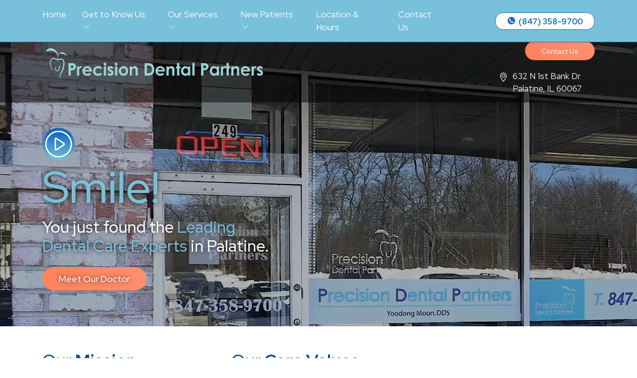

--- FILE ---
content_type: text/html; charset=UTF-8
request_url: https://www.pdpsmile.com/
body_size: 10934
content:


<!DOCTYPE html><html lang="en-US" prefix="og: http://ogp.me/ns#"><head><meta charset="utf-8"><meta http-equiv="X-UA-Compatible" content="IE=edge"><meta name="viewport" content="width=device-width, minimum-scale=1.0" /><title>Dentist in Palatine, IL | Precision Dental Partners</title><meta name="description" content="Keeping the smiles of Palatine healthy and beautiful is our goal at Precision Dental Partners. We provide families with general, cosmetic, restorative, and pediatric dentistry. Schedule an appointment today."/><meta property="og:locale" content="en_US" /><meta property="og:title" content="Dentist in Palatine, IL" /><meta property="og:description" content="Keeping the smiles of Palatine healthy and beautiful is our goal at Precision Dental Partners. We provide families with general, cosmetic, restorative, and pediatric dentistry. Schedule an appointment today." /><meta property="og:image" content="https://www.pdpsmile.com/img/og.jpg"/><meta property="og:type" content="website" /><meta property="og:url" content="https://www.pdpsmile.com/" /><meta property="og:site_name" content="Precision Dental Partners" /><meta name="twitter:card" content="summary_large_image"><meta name="twitter:description" content="Keeping the smiles of Palatine healthy and beautiful is our goal at Precision Dental Partners. We provide families with general, cosmetic, restorative, and pediatric dentistry. Schedule an appointment today." /><meta name="twitter:title" content="Dentist in Palatine, IL | Precision Dental Partners" /><meta name="twitter:image" content="https://www.pdpsmile.com/img/og.jpg"><link rel="canonical" href="https://www.pdpsmile.com/" /><link rel="shortcut icon" href="https://www.pdpsmile.com/img/favicon.png" type="image/x-icon"><link rel="stylesheet" href="https://www.pdpsmile.com/css/main.min.css"><link rel="stylesheet" href="https://cdn.jsdelivr.net/npm/flatpickr/dist/flatpickr.min.css" media="none" onload="if(media!='all')media='all'"><noscript><link rel="stylesheet" href="https://cdn.jsdelivr.net/npm/flatpickr/dist/flatpickr.min.css"></noscript><link href="https://fonts.googleapis.com/css?family=Prata|Red+Hat+Display:400,400i,500,700&display=swap" rel="stylesheet" media="none" onload="if(media!='all')media='all'"><noscript><link href="https://fonts.googleapis.com/css?family=Prata|Red+Hat+Display:400,400i,500,700&display=swap" rel="stylesheet"></noscript><script>(function(w,d,s,l,i){w[l]=w[l]||[];w[l].push({'gtm.start':new Date().getTime(),event:'gtm.js'});var f=d.getElementsByTagName(s)[0],j=d.createElement(s),dl=l!='dataLayer'?'&l='+l:'';j.async=true;j.src='https://www.googletagmanager.com/gtm.js?id='+i+dl;f.parentNode.insertBefore(j,f);})(window,document,'script','dataLayer','GTM-KHDK6LJ');</script><script type="application/ld+json"> { "@context": "https://schema.org/", "@id": "https://www.pdpsmile.com/#organization", "@type": "WebPage", "url": "https://www.pdpsmile.com/", "name": "Precision Dental Partners" }</script><script type="application/ld+json"> { "@context": "https://schema.org/", "@type": "Dentist", "@id": "https://www.pdpsmile.com/#organization", "name": "Precision Dental Partners", "url": "https://www.pdpsmile.com/", "telephone": "(847) 358-9700", "priceRange": "$-$$$$", "currenciesAccepted": "USD", "hasMap": "https://www.google.com/maps?cid=5909791817956055880", "paymentAccepted": [ "Cash", "Credit Card", "Personal Check", "CareCredit" ], "logo": "https://www.pdpsmile.com/img/precision-dental-partners-logo.png", "image": "https://www.pdpsmile.com/img/precision-dental-partners-services-boxes-2.jpg", "description": "Precision Dental Partners is proud to be your top-rated dental office in Palatine, Illinois. Dr. Moon and our team strive to provide the superior dental education and oral healthcare that our patients deserve. We do so by offering upfront and honest pricing, being transparent in our services, and respecting our patient’s time. When it’s time to choose a dentist for you and your family, look no further than your trusted local Palatine dental professionals. ", "sameAs": [ "https://www.facebook.com/pg/precisiondentalpartners/", "https://www.yelp.com/biz/precision-dental-partners-palatine", "https://www.carecredit.com/doctor-locator/General-Dentist-in-PALATINE-IL-60074/Precision-Dental/" ], "healthPlanNetworkId": [ "Delta Dental", "United Concordia", "MetLife", "Humana", "Aetna","Cigna","Guardian","Ameritas" ], "isAcceptingNewPatients": "True", "medicalSpecialty": "Dentistry", "naics": "621210", "openingHoursSpecification": [{ "@type": "OpeningHoursSpecification", "dayOfWeek": [ "Monday" ], "opens": "08:00", "closes": "18:00" }, { "@type": "OpeningHoursSpecification", "dayOfWeek": [ "Tuesday" ], "opens": "09:00", "closes": "19:00" }, { "@type": "OpeningHoursSpecification", "dayOfWeek": [ "Wednesday" ], "opens": "09:00", "closes": "13:00" },{ "@type": "OpeningHoursSpecification", "dayOfWeek": [ "Thursday" ], "opens": "10:00", "closes": "20:00" },{ "@type": "OpeningHoursSpecification", "dayOfWeek": [ "Saturday" ], "opens": "08:00", "closes": "13:00" } ], "address": { "@type": "PostalAddress", "streetAddress": "249 W Dundee Rd", "addressLocality": "Palatine", "addressRegion": "IL", "postalCode": "60074", "addressCountry": { "@type": "Country", "name": "US" } }, "geo": { "@type": "GeoCoordinates", "latitude": "42.1385988", "longitude": "-88.0503724" } }</script></head><body class="home "> <noscript><iframe src="https://www.googletagmanager.com/ns.html?id=GTM-KHDK6LJ" height="0" width="0" style="display:none;visibility:hidden"></iframe></noscript> <div class="fixed-top header sticky"> <div class="header__menu"> <div class="container"> <nav class="navbar navbar-expand-xl navbar-light"> <a href="/"> <img src="/img/precision-dental-partners-logo-sm.png" alt="Precision Dental Partners Logo" class="navbar-brand header__logomob"> </a> <a href='#' data-toggle='modal' data-target='#bookModal' class='header__buttonmob'> <span>Contact Us</span> <span class="icon icon-book-mobile-icon header__buttonmobicon"></span> </a> <button class="navbar-toggler navbar-light" type="button" data-toggle="collapse" data-target="#navbarNav" aria-controls="navbarNav" aria-expanded="false" aria-label="Toggle navigation"> <div class="navbar-toggler__line"></div> <div class="navbar-toggler__line"></div> <div class="navbar-toggler__line"></div> </button> <div class="collapse navbar-collapse" id="navbarNav"> <picture> <source data-srcset="/img/precision-dental-partners-logo-white.webp" type="image/webp"> <source data-srcset="/img/precision-dental-partners-logo-white.png" type="image/png"> <img class="navbar-logo inject lazyload" data-src="/img/precision-dental-partners-logo-white.png" alt="Precision Dental Partners Logo"> </picture> <a href="#" class="navbar-close">✕</a> <ul class="navbar-nav mr-auto"> <li class="nav-item"> <a class="nav-link" href="/">Home </a> </li> <li class="nav-item dropdown"> <a class="nav-link dropdown-toggle" href="#" id="navbarDropdown" role="button" data-toggle="dropdown" aria-haspopup="true" aria-expanded="false"> Get to Know Us </a> <div class="dropdown-menu" aria-labelledby="navbarDropdown"> <a class="dropdown-item" href="/newpatientinfo.php"> <span class="icon icon-frontdesk"></span> Your First Visit</a> <a class="dropdown-item" href="/our-staff.php"> <span class="icon icon-doctor"></span> Meet Our Team</a> <a class="dropdown-item" href="/about-us.php"> <span class="icon icon-about"></span> About Us</a> <a class="dropdown-item" href="/services.php"> <span class="icon icon-sedation"></span> What We Do</a> <a class="dropdown-item" href="/office-tour.php"> <span class="icon icon-gallery"></span> Office Tour</a> </div> </li> <li class="nav-item dropdown"> <a class="nav-link dropdown-toggle" href="#" id="navbarDropdown" role="button" data-toggle="dropdown" aria-haspopup="true" aria-expanded="false"> Our Services </a> <div class="dropdown-menu dropdown-menu-three-columns" aria-labelledby="navbarDropdown"> <a class="dropdown-item" href="/cosmetic-dentistry.php">Cosmetic Dentistry</a> <a class="dropdown-item" href="/teeth-whitening.php">Teeth Whitening</a> <a class="dropdown-item" href="/general-dentistry.php">General Dentistry</a> <a class="dropdown-item" href="/regular-checkups.php">Regular Checkups</a> <a class="dropdown-item" href="/dental-implants.php">Dental Implants</a> <a class="dropdown-item" href="/dentures.php">Dentures</a> <a class="dropdown-item" href="/emergency-dentistry.php">Emergency Dentistry</a> <a class="dropdown-item" href="/invisalign.php">Invisalign</a> <a class="dropdown-item" href="/orthodontics.php">Orthodontics</a> <a class="dropdown-item" href="/pediatric-dentistry.php">Pediatric Dentistry</a> <a class="dropdown-item" href="/periodontal-care.php">Periodontal Services</a> <a class="dropdown-item" href="/root-canal.php">Root Canal Treatment</a> <a class="dropdown-item" href="/sedation-dentistry.php">Sedation Dentistry</a> <a class="dropdown-item" href="/wisdom-teeth.php">Teeth Extractions</a> <a class="dropdown-item" href="/services.php"><span class="float-left">View All Services</span> <span class="icon icon-go float-right"></span></a> </div> </li> <li class="nav-item dropdown"> <a class="nav-link dropdown-toggle" href="#" id="navbarDropdown" role="button" data-toggle="dropdown" aria-haspopup="true" aria-expanded="false"> New Patients </a> <div class="dropdown-menu" aria-labelledby="navbarDropdown"> <a class="dropdown-item" href="/financing.php">Financing</a> <a class="dropdown-item" href="/patient-forms.php">Patient Forms</a> <a class="dropdown-item" href="/review-us.php">Review Us</a> </div> </li> <li class="nav-item"> <a class="nav-link" href="/office-hours.php">Location & Hours</a> </li> <li class="nav-item"> <a class="nav-link" href="#" data-toggle="modal" data-target="#contactModal">Contact Us</a> </li> <li class="text-center"> <iframe data-src="https://www.facebook.com/plugins/like.php?href=https%3A%2F%2Fwww.facebook.com%2Fprecisiondentalpartners%2F&width=82&layout=button_count&action=like&size=large&show_faces=false&share=false&height=21" width="90" height="31" style="margin-top: 6px; border:none;overflow:hidden" scrolling="no" frameborder="0" allowTransparency="true" allow="encrypted-media" class="lazyload"></iframe> </li> </ul> <a href="tel:(847) 358-9700" class="header__phone ml-auto"> <span class="icon icon-phone"></span> (847) 358-9700 </a> </div> </nav> </div> </div> <div class="header__subrow"> <div class="container"> <div class="row"> <div class="col-5 header__subfirst reviews_number"> <span class="icon icon-map-pin inject"></span> <a class='location' href='https://maps.app.goo.gl/SpdmApkaab7SWXEy8' target='_blank'> 632 N 1st Bank Dr<span class='address-coma'>,</span> <br> Palatine, IL 60067 </a> <p class="header_rating"> <span>★</span><span>★</span><span>★</span><span>★</span><span>★</span> <span>5.0 Stars on Google </span></p> </div> <div class="col-2 header__subcenter"> <a href="/"> <picture> <source srcset="/img/precision-dental-partners-logo-sm.webp" type="image/webp"> <source srcset="/img/precision-dental-partners-logo-sm.png" type="image/png"> <img src="/img/precision-dental-partners-logo-sm.png" alt="Precision Dental Partners Logo" class="header__logosm"> </picture> </a> </div> <div class="col-5 header__sublast"> <a href='#' data-toggle='modal' data-target='#bookModal' class='btn btn-cta header__button'>Contact Us</a> </div> </div> </div> </div></div><div class="hero__logo"> <div class="container hero__logoinner"> <div class="row"> <div class="col-md-6 col-lg-4"> <a href="/"> <picture> <source srcset="/img/precision-dental-partners-logo.webp" type="image/webp"> <source srcset="/img/precision-dental-partners-logo.png" type="image/png"> <img src="/img/precision-dental-partners-logo.png" class="header__logo" alt="Precision Dental Partners Logo"> </picture> </a> </div> <div class="col-md-1 col-lg-4"></div> <div class="col-md-5 col-lg-4 header__address"> <a href='#' data-toggle='modal' data-target='#bookModal' class='btn btn-cta header__button'>Contact Us</a><br /> <div class="header__addressinner"> <span class="icon icon-map-pin header__pin"></span> <a class='location' href='https://maps.app.goo.gl/SpdmApkaab7SWXEy8' target='_blank'> 632 N 1st Bank Dr<span class='address-coma'>,</span> <br> Palatine, IL 60067 </a> </div> </div> </div> </div></div><div class="header-spacer"></div> <div class="home-hero__wrapper home-hero__wrapper--mission"> <div class="home-hero__video"> <video class="hero-video" autoplay muted loop> <source class="hero-source" data-src="/img/preview.mp4" type="video/mp4"> </video> </div> <div class="row container home-hero__container no-gutters"> <div class="col-12 col-xl-12 home-hero__container--text"> <div class="row"> <div class="col-xxl-7 col-xl-7 col-md-12"> <span class="home-hero__container--play" data-toggle="modal" data-target="#home-hero__popup" data-video="https://player.vimeo.com/video/388064071?autoplay=1&loop=1"> <img class="" src="/img/play-video.svg" alt="play the video"> </span> <h2 class="home-hero__container--text-title home-hero__container--text-color">Smile!</h2> <h2 class="home-hero__container--text-subtitle" style="color: #ffffff">You just found the <span class="home-hero__container--text-color">Leading <br>Dental Care Experts</span> in Palatine.</h2> <a href="/our-staff.php" class="btn btn-cta">Meet Our Doctor</a> </div> </div> </div> </div></div> <div class="mission"> <div class=" container"> <div class="row"> <div class="col-12 col-md-4"> <h2 class="subtitle" style="font-size: 35px;"> <span>Our</span> <strong> Mission</strong> </h2> <p>Dr. Moon’s grandmother trying to rid of “sugar bugs” in her mouth with pesticides is a childhood memory that still resonates with him till this day. The lack of awareness and understanding for common dental problems is still a cause for concern even now. With this in mind, Dr. Moon is determined to become a dentist that focuses and reiterates the importance of dental education.</p> <p>Our mission is to provide our patients with comprehensive dental education so that they have a better understanding of their diagnosis and treatment procedure to be fully aware of their oral well-being. </p> </div> <div class="col-12 col-md-8"> <h2 class="subtitle" style="font-size: 35px;"> <span>Our</span> <strong>Core <span>Values</strong></span> </h2> <p><strong style="color: #084d90">Dental Education: </strong>Our top priority is education. We continue to develop our knowledge in all areas of dentistry through continuing education, so that we can provide our patients with the education they need to have better knowledge on common dental problems and understand the importance of their oral well-being.</p> <p><strong style="color: #084d90">Honest Pricing: </strong>Our office will provide honest and up-front pricing before any treatments, and discuss payment options so that our patients may receive the treatment they need.</p> <p><strong style="color: #084d90">Superior Oral Care: </strong>We pride ourselves in providing our patients with complete, superior oral care. We will thoroughly explain the diagnosis, steps, and what to expect before we begin any procedure, and share high-quality before-and after photos so they can see clear results of treatment.</p> <p><strong style="color: #084d90">Appointment Time: </strong>We know our patients’ time is very important. Our staff and doctors strive to ensure our patients are seen at their scheduled appointment time.</p> </div> </div> </div> </div> <div class="meet-single__wrapper"> <div class="row no-gutters meet-single__container"> <div class="col-md-4"> <picture> <source data-srcset="/img/team/dr-yoodong-moon-home.webp" type="image/webp"> <source data-srcset="/img/team/dr-yoodong-moon-home.jpg" type="image/jpg"> <img class="meet-single__img-container--image lazyload" data-src="/img/team/dr-yoodong-moon-home.jpg" alt="Dr. Yoodong Moon"> </picture> </div> <div class="col-md-8 vcenter"> <div class="meet-single__text"> <h1 class="meet-single__title animation-element bounce-up">Your Caring & Knowledgeable Dentist <span>in Palatine, Illinois</span></h1> <div class="row"> <div class="col-sm-12 col-lg-7 animation-element bounce-up"> <h3 class="meet__doctor meet__doctor--left"> Dr. Yoodong Moon </h3> <div class="meet__text meet__text--left"> <p>Dr. Moon is a highly skilled dentist with years of experience from all over the world. The moment you meet Dr. Moon, you’ll be reassured by his friendliness, technical precision, and gentle chairside manner, all making him the preferred dentist in Palatine.</p> </div> </div> <div class="col-sm-12 col-lg-5 animation-element bounce-up"> <div class="meet-single__what"> <span class="meet__bold">Fun Facts</span> <ul class="icon-list"> <li> <img class="lazyload" data-src="/img/icon-golf.svg" alt="golf icon"> My favorite golfer is Rory McIlroy. </li> <li> <img class="lazyload" data-src="/img/icon-food.svg" alt="food icon"> My all-time favorite food is BBQ! </li> <li> <img class="lazyload" data-src="/img/icon-pet.svg" alt="pet icon"> I have a Yorkshire terrier. </li> </ul> </div> </div> </div> <a href="/our-staff.php" class="white_cta animation-element zoomin">Meet Our Doctors</a> </div> </div> </div> </div> <div class="specialty-section__wrapper"> <div class="row"> <div class="col-12"> <h2 class="specialty-section__title animation-element bounce-up">Our Specialty Services</h2> </div> <div class="specialty-section__box col-md-4"> <div class="flip-card"> <div class="flip-card-inner"> <div class="flip-card-front"> <span class="icon icon-dental-implants"></span> <h2>Dental Implant <br> Experts</h2> </div> <div class="flip-card-back flip-card-back__first"> <h2>Dental Implant Experts</h2> <p>Do you live with tooth loss? Our team has extensive implant dentistry training to restore smiles to the fullest. </p> <a class="specialty-section__link" href="/dental-implants.php">Learn more ⟶</a> </div> </div> </div> </div> <div class="specialty-section__box col-md-4"> <div class="flip-card"> <div class="flip-card-inner"> <div class="flip-card-front"> <span class="icon icon-aligners"></span> <h2>Orthodontic <br> Services</h2> </div> <div class="flip-card-back flip-card-back__second"> <h2>Orthodontic Specialists</h2> <p>Do you want straighter teeth? We offer a variety of orthodontic treatments to create beautiful smiles, including Invisalign and ceramic braces.</p> <a class="specialty-section__link" href="/orthodontics.php">Learn more ⟶</a> </div> </div> </div> </div> <div class="specialty-section__box col-md-4"> <div class="flip-card"> <div class="flip-card-inner"> <div class="flip-card-front"> <span class="icon icon-crowns"></span> <h2>Crowns & <br> Bridges</h2> </div> <div class="flip-card-back flip-card-back__third"> <h2>Crowns & Bridges</h2> <p>Our restorative dentistry experts use high-quality, long-lasting crowns & bridges to give you back your smile.</p> <a class="specialty-section__link" href="/dental-bridge.php">Learn more ⟶</a> </div> </div> </div> </div> </div></div> <div class="wedo__wrapper"> <div class="wedo"> <h2 class="wedo__title animation-element bounce-up"><span><small>Honesty, Transparency, and Dedication</span></small> Precision Dental Partners</h2> <p class="wedo__texttop text-center" style="margin-top: -15px;"> Precision Dental Partners is proud to be your top-rated dental office in Palatine, Illinois. Dr. Moon and our team strive to provide the superior dental education and oral healthcare that our patients deserve. We do so by offering upfront and honest pricing, being transparent in our services, and respecting our patient’s time. When it’s time to choose a dentist for you and your family, look no further than your trusted local Palatine dental professionals. Visit or call us at <a href='tel:(847) 358-9700'>(847) 358-9700</a> today. </p> <div class="wedo__inner container-fluid"> <div class="row no-gutters"> <div class="col-lg-6 wedo__row-column"> <div class="row no-gutters"> <div class="col-md-6 wedo__text wedo__text--1 animation-element slide-left"> <div class="wedo__content"> Dr. Moon and the Precision Dental Partners team are passionate about serving our community with the utmost care and respect. Each member of our skilled team believes that gentle, personalized service is the key to a lifetime of healthy smiles. <a href="/our-staff.php" class="wedo__cta btn btn-white">Learn More</a> </div> </div> <div class="col-md-6 wedo__image wedo__image--1 wedo__image--right animation-element simple-fade"> <picture> <source data-srcset="/img/office/yoodongmoon_01.jpg" type="image/jpg"> <img data-src="/img/office/yoodongmoon_01.jpg" alt="Precision Dental Partners - Office Photo" class="wedo__img lazyload"> </picture> <h3 class="wedo__heading">Serving Palatine Families <br> with Care & Respect</h3> </div> </div> </div> <div class="col-lg-6 wedo__row-column-reverse"> <div class="row no-gutters"> <div class="col-md-6 wedo__text wedo__text--2 animation-element slide-left"> <div class="wedo__content"> Our team respects your time and does everything we can to accommodate your schedule. Be sure to take advantage of our convenient weekend and late evening scheduling options. We also accept walk-ins and same-day emergency appointments. <a href="/office-hours.php" class="wedo__cta btn btn-white">Learn More</a> </div> </div> <div class="col-md-6 wedo__image wedo__image--2 wedo__image--right animation-element simple-fade"> <picture> <source data-srcset="/img/office/officefrontdesk_01.jpg" type="image/jpg"> <img data-src="/img/office/officefrontdesk_01.jpg" alt="Precision Dental Partners - Office Photo" class="wedo__img lazyload"> </picture> <h3 class="wedo__heading">Ask About Weekend & <br> Late Evening Appointments</h3> </div> </div> </div> </div> <div class="row no-gutters"> <div class="col-lg-6 wedo__row-column-reverse"> <div class="row no-gutters"> <div class="col-md-6 wedo__image wedo__image--left animation-element simple-fade"> <picture> <source data-srcset="/img/precision-dental-partners-services-boxes-3.webp" type="image/webp"> <source data-srcset="/img/precision-dental-partners-services-boxes-3.jpg" type="image/jpg"> <img data-src="/img/precision-dental-partners-services-boxes-3.jpg" alt="Precision Dental Partners - Office Photo" class="wedo__img lazyload"> </picture> <h3 class="wedo__heading">Creating Smiles with <br> Cutting-edge Dentistry</h3> </div> <div class="col-md-6 wedo__text animation-element slide-left"> <div class="wedo__content"> The Precision Dental Partners team uses the latest in dental materials, technology, and treatment systems for superior results. We are proud to use our extensive training to improve our patients’ lives and smiles. <a href="/about-us.php" class="wedo__cta btn btn-white">Learn More</a> </div> </div> </div> </div> <div class="col-lg-6 wedo__row-column"> <div class="row no-gutters"> <div class="col-md-6 wedo__image wedo__image--left animation-element simple-fade"> <picture> <source data-srcset="/img/precision-dental-partners-services-boxes-4.webp" type="image/webp"> <source data-srcset="/img/precision-dental-partners-services-boxes-4.jpg" type="image/jpg"> <img data-src="/img/precision-dental-partners-services-boxes-4.jpg" alt="Precision Dental Partners - Office Photo" class="wedo__img lazyload"> </picture> <h3 class="wedo__heading">Offering Convenient & <br> Affordable Dental Care</h3> </div> <div class="col-md-6 wedo__text animation-element slide-left"> <div class="wedo__content"> We understand that dental healthcare can strain your family’s budget. That is why we offer honest, transparent pricing and affordable services. Our office also accepts most major PPO insurance plans and offers financing through CareCredit. <a href="/financing.php" class="wedo__cta btn btn-white">About Us</a> </div> </div> </div> </div> </div> </div> <div class="wedo__all"> <a href="/services.php" class="wedo__link">All Services</a> </div> </div></div> <div class="member__wrapper"> <div class="member container"> <picture> <source data-srcset="/img/precision-dental-partners-members-logos.webp" type="image/webp"> <source data-srcset="/img/precision-dental-partners-members-logos.png" type="image/png"> <img data-src="/img/precision-dental-partners-members-logos.png" alt="Membership and Affiliation Logos" class="lazyload"> </picture> </div> </div> <div class="location__wrapper"> <div class="location container"> <h2 class="location__title animation-element bounce-up"> Conveniently Located <span>in Palatine, Illinois</span></h2> <div class="row"> <div class="col-xl-7 col-md-6 col-lg-7"> <div class="location__map"> <div class="map-responsive"><iframe data-src="https://www.google.com/maps/embed?pb=!1m18!1m12!1m3!1d2958.546129795875!2d-88.05037238455068!3d42.13859877920232!2m3!1f0!2f0!3f0!3m2!1i1024!2i768!4f13.1!3m3!1m2!1s0x0%3A0x5203cc58d5c7db48!2sPrecision%20Dental%20Partners!5e0!3m2!1sen!2sgt!4v1576776826291!5m2!1sen!2sgt" width="600" height="450" frameborder="0" style="border:0" allowfullscreen class="lazyload"></iframe></div> </div> </div> <div class="col-xl-5 col-md-6 col-lg-5 location__content"> <h3 class="location__directions"><strong>Find My Dentists</strong><br><small>in Palatine, Illinois</small></h3> <br> <h3 class="location__address text-center text-md-left">Address:</h3> <div class="location__text text-center text-md-left"> <a class='location' href='https://maps.app.goo.gl/SpdmApkaab7SWXEy8' target='_blank'> 632 N 1st Bank Dr<span class='address-coma'>,</span> <br> Palatine, IL 60067 </a> </div> <div class="location__direct"> <div class="location__text"> <h4>Directions</h4> <p>We are located near the corner of Hicks Rd. and Northwest Hwy. by the Palatine library</p> </div> </div> <div class="text-center text-md-left"> <a href='#' data-toggle='modal' data-target='#bookModal' class='btn btn-white mt-3 select-change'>New Patients Book Here</a> </div> </div> </div> <div class="location__serving text-center"> PROUDLY SERVING <br> Palatine </div> <div class="row mt-4"> <div class="col-md-2 offset-md-5 col-4 offset-4 mb-4"> <picture> <source data-srcset="/img/city-seal.webp" type="image/webp"> <source data-srcset="/img/city-seal.png" type="image/png"> <img data-src="/img/city-seal.png" alt="Palatine Seal" class="img-fluid d-block mx-auto lazyload"> </picture> </div> </div> </div> </div> <div class="saying__wrapper arrow-up"> <div class="saying container"> <h2 class="saying__title animation-element bounce-up">See Real Patient Reviews <span> in Palatine, Illinois</span></h2> <div class="reviews-data"> <div class="reviews-single--wrapper"> <div class="reviews-single"> <h3 class="reviews-single--author">Isidora S.</h3> <picture> <source srcset="/img/testimonials/precision-dental-partners-photo1.webp" type="image/webp"> <source srcset="/img/testimonials/precision-dental-partners-photo1.png" type="image/png"> <img class="reviews-single--author-image" src="/img/testimonials/precision-dental-partners-photo1.png" alt="Precision Dental Partners review 1"> </picture> <div class="reviews-single--text"> Great staff and great service. Dr Moon and his staff are always welcoming and caring towards the patients. </div> <div class="reviews-single--site"> <img src="/img/google.svg" alt="review site" > <span class="reviews-single--site-stars">★ ★ ★ ★ ★</span> </div> </div> </div> <div class="reviews-single--wrapper"> <div class="reviews-single"> <h3 class="reviews-single--author">Hee J.</h3> <picture> <source srcset="/img/testimonials/precision-dental-partners-photo2.webp" type="image/webp"> <source srcset="/img/testimonials/precision-dental-partners-photo2.png" type="image/png"> <img class="reviews-single--author-image" src="/img/testimonials/precision-dental-partners-photo2.png" alt="Precision Dental Partners review 1"> </picture> <div class="reviews-single--text"> The most professional and comfortable experience at a dental office yet! Every question I had was answered and each procedure explained in full. Dr.Moon is the best! Beautiful office, trendy tunes to listen to, friendly assistants and hygienists. Always willing to make you more comfortable. </div> <div class="reviews-single--site"> <img src="/img/google.svg" alt="review site" > <span class="reviews-single--site-stars">★ ★ ★ ★ ★</span> </div> </div> </div> <div class="reviews-single--wrapper"> <div class="reviews-single"> <h3 class="reviews-single--author">Melissa S.</h3> <picture> <source srcset="/img/testimonials/precision-dental-partners-photo3.webp" type="image/webp"> <source srcset="/img/testimonials/precision-dental-partners-photo3.png" type="image/png"> <img class="reviews-single--author-image" src="/img/testimonials/precision-dental-partners-photo3.png" alt="Precision Dental Partners review 1"> </picture> <div class="reviews-single--text"> Wonderful experience at Precision Dental Partners. Staff is warm, friendly and knowledgeable. Doctors have wonderful and straightforward chairside manner. Very happy with service! </div> <div class="reviews-single--site"> <img src="/img/google.svg" alt="review site" > <span class="reviews-single--site-stars">★ ★ ★ ★ ★</span> </div> </div> </div> </div> <a href="http://search.google.com/local/writereview?placeid=ChIJddaIk4GkD4gRSNvH1VjMA1I" class="btn btn-white saying__cta mw-100" target="_blank">Leave a Review</a> </div></div> <div class="systems__wrapper"> <div class="systems container"> <h2 class="systems__title">We use the most effective systems <br>for cosmetic dentistry.</h2> <div class="systems__inner row"> <div class="col-lg-4 col-sm-6 col-6"> <picture> <source data-srcset="/img/systems-emax.webp" type="image/webp"> <source data-srcset="/img/systems-emax.png" type="image/png"> <source data-srcset="/img/systems-emax.svg" type="image/svg"> <img data-src="/img/systems-emax.svg" class="systems__img systems__img--long img-fluid lazyload" alt="emax"> </picture> </div> <div class="col-lg-4 col-sm-6 col-6"> <picture> <source data-srcset="/img/systems-invisalign.webp" type="image/webp"> <source data-srcset="/img/systems-invisalign.png" type="image/png"> <source data-srcset="/img/systems-invisalign.svg" type="image/svg"> <img data-src="/img/systems-invisalign.svg" class="systems__img img-fluid lazyload" alt="invisalign"> </picture> </div> <div class="col-lg-4 col-sm-6 col-6"> <picture> <source data-srcset="/img/systems-hiossen.webp" type="image/webp"> <source data-srcset="/img/systems-hiossen.png" type="image/png"> <source data-srcset="/img/systems-hiossen.svg" type="image/svg"> <img data-src="/img/systems-hiossen.svg" class="systems__img img-fluid lazyload" alt="Hiossen Implants"> </picture> </div> </div> </div> </div> <div class="office-tour-section"> <div class="container"> <div class="row"> <div class="col-lg-3 col-md-4 vcenter"> <h2 class="office-tour-section__title animation-element slide-left"> <span>Take a Look</span> <strong>Inside</strong> <span> Our Office</span> </h2> </div> <div class="col-lg-9 col-md-8"> <div id="carousel-officetour" class="carousel slide m-auto" data-ride="carousel"> <ol class="carousel-indicators" style="bottom: -50px !important;"> <li data-target="#carousel-officetour" data-slide-to="0" class="active"></li> <li data-target="#carousel-officetour" data-slide-to="1"></li> <li data-target="#carousel-officetour" data-slide-to="2"></li> <li data-target="#carousel-officetour" data-slide-to="3"></li> <li data-target="#carousel-officetour" data-slide-to="4"></li> <li data-target="#carousel-officetour" data-slide-to="5"></li> <li data-target="#carousel-officetour" data-slide-to="6"></li> <li data-target="#carousel-officetour" data-slide-to="7"></li> <li data-target="#carousel-officetour" data-slide-to="8"></li> </ol> <div class="carousel-inner text-center"> <div class="carousel-item active"> <picture> <source data-srcset="/img/office/precision-dental-partners-1-full.webp" type="image/webp"> <source data-srcset="/img/office/precision-dental-partners-1-full.jpg" type="image/jpg"> <img class="d-block mw-100 m-auto lazyload" data-src="/img/office/precision-dental-partners-1-full.jpg" alt="Precision Dental Partners"> </picture> </div> <div class="carousel-item"> <picture> <source data-srcset="/img/office/precision-dental-partners-2-full.webp" type="image/webp"> <source data-srcset="/img/office/precision-dental-partners-2-full.jpg" type="image/jpg"> <img class="d-block mw-100 m-auto lazyload" data-src="/img/office/precision-dental-partners-2-full.jpg" alt="Precision Dental Partners"> </picture> </div> <div class="carousel-item"> <picture> <source data-srcset="/img/office/precision-dental-partners-3-full.webp" type="image/webp"> <source data-srcset="/img/office/precision-dental-partners-3-full.jpg" type="image/jpg"> <img class="d-block mw-100 m-auto lazyload" data-src="/img/office/precision-dental-partners-3-full.jpg" alt="Precision Dental Partners"> </picture> </div> <div class="carousel-item"> <picture> <source data-srcset="/img/office/precision-dental-partners-4-full.webp" type="image/webp"> <source data-srcset="/img/office/precision-dental-partners-4-full.jpg" type="image/jpg"> <img class="d-block mw-100 m-auto lazyload" data-src="/img/office/precision-dental-partners-4-full.jpg" alt="Precision Dental Partners"> </picture> </div> <div class="carousel-item"> <picture> <source data-srcset="/img/office/precision-dental-partners-5-full.webp" type="image/webp"> <source data-srcset="/img/office/precision-dental-partners-5-full.jpg" type="image/jpg"> <img class="d-block mw-100 m-auto lazyload" data-src="/img/office/precision-dental-partners-5-full.jpg" alt="Precision Dental Partners"> </picture> </div> <div class="carousel-item "> <picture> <source data-srcset="/img/office/precision-dental-partners-6-full.webp" type="image/webp"> <source data-srcset="/img/office/precision-dental-partners-6-full.jpg" type="image/jpg"> <img class="d-block mw-100 m-auto lazyload" data-src="/img/office/precision-dental-partners-6-full.jpg" alt="Precision Dental Partners"> </picture> </div> <div class="carousel-item"> <picture> <source data-srcset="/img/office/precision-dental-partners-7-full.webp" type="image/webp"> <source data-srcset="/img/office/precision-dental-partners-7-full.jpg" type="image/jpg"> <img class="d-block mw-100 m-auto lazyload" data-src="/img/office/precision-dental-partners-7-full.jpg" alt="Precision Dental Partners"> </picture> </div> <div class="carousel-item"> <picture> <source data-srcset="/img/office/precision-dental-partners-9-full.webp" type="image/webp"> <source data-srcset="/img/office/precision-dental-partners-9-full.jpg" type="image/jpg"> <img class="d-block mw-100 m-auto lazyload" data-src="/img/office/precision-dental-partners-9-full.jpg" alt=" Precision Dental Partners"> </picture> </div> <div class="carousel-item"> <picture> <source data-srcset="/img/office/precision-dental-partners-10-full.webp" type="image/webp"> <source data-srcset="/img/office/precision-dental-partners-10-full.jpg" type="image/jpg"> <img class="d-block mw-100 m-auto lazyload" data-src="/img/office/precision-dental-partners-10.jpg" alt="Precision Dental Partners"> </picture> </div> </div> <a class="carousel-control-prev" href="#carousel-officetour" role="button" data-slide="prev"> <span class="carousel-control-prev-icon" aria-hidden="true"></span> <span class="sr-only">Previous</span> </a> <a class="carousel-control-next" href="#carousel-officetour" role="button" data-slide="next"> <span class="carousel-control-next-icon" aria-hidden="true"></span> <span class="sr-only">Next</span> </a> </div> </div> </div> </div></div> <div class="help__wrapper"> <div class="help"> <h2 class="help__title animation-element bounce-up"> <strong>Dentists</strong> Proudly Serving <br> <strong>Palatine</strong> </h2> <div class="row"> <div class="col-12"> <picture> <source data-srcset="/img/city-seal.webp" type="image/webp"> <source data-srcset="/img/city-seal.png" type="image/png"> <img data-src="/img/city-seal.png" style="max-width: 150px; height: auto;" alt="Palatine Seal" class="img-fluid d-block mx-auto lazyload"> </picture> </div> </div> <br> <a href='#' data-toggle='modal' data-target='#bookModal' class='help__cta btn btn-cta'>Schedule Your Visit</a> <div class="schedule__questions"> <p>Have Any Questions?<br> Call Us Today at: <a href="tel:(847) 358-9700" > (847) 358-9700 </a> </p> <P>Fax: <a href="tel:(847) 358-9700">(847) 358-9700</a></P> <P>Email: <a href="mailto:precisiondentalpartners@gmail.com">precisiondentalpartners@gmail.com</a></P> </div> </div></div> <footer class="footer__wrapper"> <div class="footer container"> <div class="row"> <div class="col-xl-2 col-lg-2 col-6"> <h3 class="footer-menu__title">SERVICES</h3> <ul class="footer-menu"> <li class="footer-menu__item"><a class="footer-menu__link" href="/cosmetic-dentistry.php">Cosmetic Dentistry</a></li> <li class="footer-menu__item"><a class="footer-menu__link" href="/general-dentistry.php">General Dentistry</a></li> <li class="footer-menu__item"><a class="footer-menu__link" href="/regular-checkups.php">Regular Checkups</a></li> <li class="footer-menu__item"><a class="footer-menu__link" href="/dental-implants.php">Dental Implants</a></li> <li class="footer-menu__item"><a class="footer-menu__link" href="/emergency-dentistry.php">Emergency Dentistry</a></li> <li class="footer-menu__item"><a class="footer-menu__link" href="/invisalign.php">Invisalign</a></li> <li class="footer-menu__item"><a class="footer-menu__link" href="/orthodontics.php">Orthodontics</a></li> <li class="footer-menu__item"><a class="footer-menu__link" href="/pediatric-dentistry.php">Pediatric Dentistry</a></li> <li class="footer-menu__item"><a class="footer-menu__link" href="/sedation-dentistry.php">Sedation Dentistry</a></li> <li class="footer-menu__item"><a class="footer-menu__link" href="/wisdom-teeth.php">Teeth Extractions</a></li> <li class="footer-menu__item"> <a href="/services.php" class="footer-menu__link">View All Services</a> </li> </ul> </div> <div class="col-xl-2 col-lg-2 col-6"> <h3 class="footer-menu__title">OVERVIEW</h3> <ul class="footer-menu"> <li class="footer-menu__item"> <a href="/newpatientinfo.php" class="footer-menu__link">First Visit </a> </li> <li class="footer-menu__item"> <a href="/about-us.php" class="footer-menu__link">About Us </a> </li> <li class="footer-menu__item"> <a href="/services.php" class="footer-menu__link">Services </a> </li> <li class="footer-menu__item"> <a href="/our-staff.php" class="footer-menu__link">Our Team </a> </li> <li class="footer-menu__item"> <a href="/reviews.php" class="footer-menu__link">Testimonials </a> </li> <li class="footer-menu__item"> <a href="/office-tour.php" class="footer-menu__link">Office Tour </a> </li> </ul> </div> <div class="col-xl-2 col-lg-2 col-6 footer__support"> <h3 class="footer-menu__title">SUPPORT</h3> <ul class="footer-menu"> <li class="footer-menu__item"> <a href="" class="footer-menu__link" data-toggle="modal" data-target="#contactModal">Contact Us </a> </li> <li class="footer-menu__item"> <a href="/office-hours.php" class="footer-menu__link">Location & Hours</a> </li> <li class="footer-menu__item"> <a href="/financing.php" class="footer-menu__link">Financing </a> </li> <li class="footer-menu__item"> <a href="/review-us.php" class="footer-menu__link">Review Us</a> </li> <li class="footer-menu__item"> <a href="/patient-forms.php" class="footer-menu__link">Patient Forms</a> </li> </ul> </div> <div class="col-xl-3 col-lg-3 col-6 footer__questions"> <h3 class="footer__title">Have Questions?</h3> Call Us Now at:<br> <a href="tel:(847) 358-9700" class="footer__tel"> (847) 358-9700 </a> <br> <a href='#' data-toggle='modal' data-target='#bookModal' class='btn btn-line footer__cta'>BOOK APPOINTMENT</a> <br /><br /> Fax Number:<br /> <a class="footer__tel" href="tel:(847) 358-9700">(847) 358-9700</a> <br /> E-mail:<br /> <a class="footer__tel" href="mailto:precisiondentalpartners@gmail.com">precisiondentalpartners@gmail.com</a><br /> </div> <div class="col-xl-3 col-lg-3 col-12"> <div class="footer__social"> <a href="https://www.yelp.com/biz/precision-dental-partners-palatine" class="footer__link" target="_blank"> <span class="icon icon-yelp"></span> </a> <a href="https://www.facebook.com/pg/precisiondentalpartners/reviews/" class="footer__link" target="_blank"> <span class="icon icon-facebook"></span> </a> </div> <a href="/blog/" target="_blank" class="footer__visit"><span class="icon icon-megaphone"></span> Visit Our Blog</a> <div class="text-center text-lg-left mb-3"> <a href="http://search.google.com/local/writereview?placeid=ChIJddaIk4GkD4gRSNvH1VjMA1I" target="_blank"><img class="footer__googlereviews" src="/img/google-reviews.svg" alt="Google Reviews *****"></a> </div> </div> </div> <div class="row bottom-address"> <div class="col-12"> <h5> Precision Dental Partners </h5> <a class='location' href='https://maps.app.goo.gl/SpdmApkaab7SWXEy8' target='_blank'> 632 N 1st Bank Dr<span class='address-coma'>,</span> <br> Palatine, IL 60067 </a><br> <a href='tel:(847) 358-9700'>(847) 358-9700</a> </div> </div> <div class="row footer__copyright"> <div class="col-xl-3 col-lg-3 col-12"> <picture> <source data-srcset="/img/precision-dental-partners-logo-white.webp" type="image/webp"> <source data-srcset="/img/precision-dental-partners-logo-white.png" type="image/png"> <img class="footer__logo lazyload" data-src="/img/precision-dental-partners-logo-white.png" alt=" "> </picture> </div> <div class="col-xl-6 col-lg-5 col-12 footer__center"> <p>© 2026 Precision Dental Partners. All rights reserved.<br> <a href="/privacy-policy.php">Privacy Policy</a> &nbsp;&nbsp;|&nbsp;&nbsp; <a href="/accessibility.php">Accessibility</a> &nbsp;&nbsp;|&nbsp;&nbsp; <a href="/disclaimer.php">Disclaimer</a></p> </div> <div class="col-xl-3 col-lg-4 col-12 footer__right"> <p><a href="//conversionwhale.com/dental-marketing" target="_blank">Dental Marketing</a> by&nbsp;Conversion Whale</p> </div> </div> </div></footer><div class="call-bar__overlay"></div><div class="call-bar call-bar-fixed"> <a href="#" class="call-bar--link" data-toggle="collapse" data-target="#navbarNav" aria-controls="navbarNav" aria-expanded="false" aria-label="Toggle navigation"> <span class="icon icon-bars">Menu</span> </a> <a href="/our-staff.php" class="call-bar--link"> <span class="icon icon-doctor">Our<br>Team</span> </a> <a href="tel:(847) 358-9700" class="call-bar--link-phone"> <span class="icon icon-phone icon-footer-main"></span> </a> <a href="/newpatientinfo.php" class="call-bar--link"> <span class="icon icon-smile-regular">New<br>Patients</span> </a> <a href='#' data-toggle='modal' data-target='#bookModal' class='call-bar--link'><span class="icon icon-calendar">Book<br>Online</span></a></div><div class="modal contact-modal" id="contactModal" tabindex="-1" role="dialog"> <div class="modal-dialog modal-dialog-centered" role="document"> <div class="modal-content"> <div class="modal-body"> <div class="container-fluid"> <div class="row"> <div class="contact-modal__content"> <button type="button" class="close d-md-none" data-dismiss="modal" aria-label="Close"> <span aria-hidden="true">✕</span> </button> <h2 class="contact-modal__title"><span class="icon icon-email"></span> Contact Us</h2> <div class="response_msg alert alert-success mt30" id="error_message" style="display:none;"></div> <form name="contact-form" action="" method="post" id="contact-form"> <input hidden type="text" name="source" value="Contact Modal"> <input hidden type="text" name="url" value="https://www.pdpsmile.com/" /> <div class="form-row"> <div class="col-lg-6 col-sm-12"> <label for="fullname">Full Name</label> <input name="fullname" id="fullname" type="text" class="form-control" placeholder="" required> </div> <div class="col-lg-6 col-sm-12"> <label for="cellphone">Enter Cell Phone</label> <input name="phone" type="text" id="cellphone" class="form-control phone" placeholder=""> </div> </div> <div class="form-row"> <div class="col-lg-12 col-sm-12"> <label for="email">Email (required)</label> <input name="email" id="email" type="email" required class="form-control" placeholder=""> </div> </div> <div class="form-row"> <div class="col-lg-12"> <div class="form-group"> <label for="messagre">Message (required)</label> <textarea class="form-control" id="message" name="message" rows="6" placeholder=""></textarea> </div> </div> </div> <div class="form-row"> <div class="col-lg-6 col-sm-12"> <div class="form-group"> <button type="submit" class="btn btn-submit contact-modal__submit">Submit</button> </div> </div> <div class="col-lg-6 col-sm-12 contact-modal__call"> If you prefer to speak to a team member, please call <a href="tel:(847) 358-9700"> (847) 358-9700</a>. </div> </div> </form> </div> <div class="contact-modal__aside"> <button type="button" class="close" data-dismiss="modal" aria-label="Close"> <span aria-hidden="true">✕</span> </button> <picture> <source data-srcset="/img/precision-dental-partners-logo.webp" type="image/webp"> <source data-srcset="/img/precision-dental-partners-logo.png" type="image/png"> <img data-src="/img/precision-dental-partners-logo.png" class="contact-modal__logo lazyload" alt="Precision Dental Partners logo"> </picture> <div class="contact-modal__book"> <div class="doctor-button__wrapper"> <a href="#" class="contact-modal__button doctor-button__link"> <div class="doctor-button"> <picture> <source data-srcset="/img/team/dr-yoodong-moon-icon.webp" type="image/webp"> <source data-srcset="/img/team/dr-yoodong-moon-icon.png" type="image/png"> <img data-src="/img/team/dr-yoodong-moon-icon.png" alt="Dr. Yoodong Moon" class="contact-modal__photo lazyload"> </picture> </div> </a> </div> <div class="contact-modal__with"> Our staff is committed to your comfort and will create a personalized dental care plan that works for you. </div> </div> <div class="modal__reviews"> <div class="reviews-data"> <div class="reviews-single--wrapper"> <div class="reviews-single"> <h3 class="reviews-single--author">Isidora S.</h3> <picture> <source srcset="/img/testimonials/precision-dental-partners-photo1.webp" type="image/webp"> <source srcset="/img/testimonials/precision-dental-partners-photo1.png" type="image/png"> <img class="reviews-single--author-image" src="/img/testimonials/precision-dental-partners-photo1.png" alt="Precision Dental Partners review 1"> </picture> <div class="reviews-single--text"> Great staff and great service. Dr Moon and his staff are always welcoming and caring towards the patients. </div> <div class="reviews-single--site"> <img src="/img/google.svg" alt="review site" > <span class="reviews-single--site-stars">★ ★ ★ ★ ★</span> </div> </div> </div> <div class="reviews-single--wrapper"> <div class="reviews-single"> <h3 class="reviews-single--author">Hee J.</h3> <picture> <source srcset="/img/testimonials/precision-dental-partners-photo2.webp" type="image/webp"> <source srcset="/img/testimonials/precision-dental-partners-photo2.png" type="image/png"> <img class="reviews-single--author-image" src="/img/testimonials/precision-dental-partners-photo2.png" alt="Precision Dental Partners review 1"> </picture> <div class="reviews-single--text"> The most professional and comfortable experience at a dental office yet! Every question I had was answered and each procedure explained in full. Dr.Moon is the best! Beautiful office, trendy tunes to listen to, friendly assistants and hygienists. Always willing to make you more comfortable. </div> <div class="reviews-single--site"> <img src="/img/google.svg" alt="review site" > <span class="reviews-single--site-stars">★ ★ ★ ★ ★</span> </div> </div> </div> <div class="reviews-single--wrapper"> <div class="reviews-single"> <h3 class="reviews-single--author">Melissa S.</h3> <picture> <source srcset="/img/testimonials/precision-dental-partners-photo3.webp" type="image/webp"> <source srcset="/img/testimonials/precision-dental-partners-photo3.png" type="image/png"> <img class="reviews-single--author-image" src="/img/testimonials/precision-dental-partners-photo3.png" alt="Precision Dental Partners review 1"> </picture> <div class="reviews-single--text"> Wonderful experience at Precision Dental Partners. Staff is warm, friendly and knowledgeable. Doctors have wonderful and straightforward chairside manner. Very happy with service! </div> <div class="reviews-single--site"> <img src="/img/google.svg" alt="review site" > <span class="reviews-single--site-stars">★ ★ ★ ★ ★</span> </div> </div> </div> </div> </div> <div class="contact-modal__address"> <div class="contact-modal__addressinner"> </div> </div> </div> </div> </div> </div> </div> </div></div><div class="modal contact-modal" id="bookModalMobile" tabindex="-1" role="dialog"> <div class="modal-dialog modal-dialog-centered" role="document"> <div class="modal-content"> <div class="modal-body"> <div class="container-fluid call-modal__container"> <h2 class="call-modal__heading">Pick One</h2> <div class="row call-modal__row"> <div class="col-sm-12 col-md-6 text-center"> <h3 class="call-modal__location">Call Us</h3> <a href="tel:(847) 358-9700" class="call-modal__number btn btn-cta"> <span class="icon icon-phone"></span>(847) 358-9700</a> </div> <div class="col-sm-12 col-md-6 text-center"> <h3 class="call-modal__location">Email Us</h3> <a href='#' data-toggle='modal' data-target='#bookModal' class='call-modal__number btn btn-cta'>Book Appointment</a> </div> </div> </div> </div> </div> </div></div><div class="modal contact-modal" id="bookModal" tabindex="-1" role="dialog"> <div class="modal-dialog modal-dialog-centered" role="document"> <div class="modal-content"> <div class="modal-body"> <div class="container-fluid"> <div class="row"> <div class="contact-modal__content"> <button type="button" class="close d-md-none" data-dismiss="modal" aria-label="Close"> <span aria-hidden="true">✕</span> </button> <h2 class="contact-modal__title"> <span class="icon icon-calendar"></span> Book Appointment</h2> <div class="response_msg alert alert-success mt30" id="error_message" style="display:none;"></div> <form name="book-form" action="" method="post" id="book-form"> <input hidden type="text" name="source" value="Book Modal"> <input hidden type="text" name="url" value="https://www.pdpsmile.com/" /> <div class="form-row"> <div class="col-lg-6 col-sm-12"> <label for="fullname">Full Name</label> <input name="fullname" id="fullname" type="text" class="form-control"> </div> <div class="col-lg-6 col-sm-12"> <label for="cellphone">Enter Cell Phone</label> <input name="phone" type="text" class="form-control phone" id="cellphone"> </div> </div> <div class="form-row"> <div class="col-lg-6 col-sm-12"> <label for="email">Email (required)</label> <input name="email" type="email" class="form-control" id="email" required> </div> </div> <div class="form-row"> <div class="col"> <div class="form-group"> <label for="msg">Message (optional)</label> <textarea class="form-control" id="message" name="message" rows="3"></textarea> </div> </div> </div> <div class="form-row"> <div class="col-lg-6 col-sm-12"> <div class="form-group"> <button type="submit" class="btn btn-submit book-modal__submit">Submit</button> </div> </div> <div class="col-lg-6 col-sm-12 book-modal__call"> If you prefer to speak to a team member, please call <a href="tel:(847) 358-9700"> (847) 358-9700</a>. </div> </div> </form> </div> <div class="contact-modal__aside"> <button type="button" class="close" data-dismiss="modal" aria-label="Close"> <span aria-hidden="true">✕</span> </button> <picture> <source data-srcset="/img/precision-dental-partners-logo.webp" type="image/webp"> <source data-srcset="/img/precision-dental-partners-logo.png" type="image/png"> <img data-src="/img/precision-dental-partners-logo.png" class="contact-modal__logo lazyload" alt="Precision Dental Partners logo"> </picture> <div class="contact-modal__book"> <div class="doctor-button__wrapper"> <a href="#" class="contact-modal__button doctor-button__link"> <div class="doctor-button"> <picture> <source data-srcset="/img/team/dr-yoodong-moon-icon.webp" type="image/webp"> <source data-srcset="/img/team/dr-yoodong-moon-icon.png" type="image/png"> <img data-src="/img/team/dr-yoodong-moon-icon.png" alt="Dr. Yoodong Moon" class="contact-modal__photo lazyload"> </picture> </div> </a> </div> <div class="contact-modal__with"> Our staff is committed to your comfort and will create a personalized dental care plan that works for you. </div> </div> <div class="modal__reviews"> <div class="reviews-data"> <div class="reviews-single--wrapper"> <div class="reviews-single"> <h3 class="reviews-single--author">Isidora S.</h3> <picture> <source srcset="/img/testimonials/precision-dental-partners-photo1.webp" type="image/webp"> <source srcset="/img/testimonials/precision-dental-partners-photo1.png" type="image/png"> <img class="reviews-single--author-image" src="/img/testimonials/precision-dental-partners-photo1.png" alt="Precision Dental Partners review 1"> </picture> <div class="reviews-single--text"> Great staff and great service. Dr Moon and his staff are always welcoming and caring towards the patients. </div> <div class="reviews-single--site"> <img src="/img/google.svg" alt="review site" > <span class="reviews-single--site-stars">★ ★ ★ ★ ★</span> </div> </div> </div> <div class="reviews-single--wrapper"> <div class="reviews-single"> <h3 class="reviews-single--author">Hee J.</h3> <picture> <source srcset="/img/testimonials/precision-dental-partners-photo2.webp" type="image/webp"> <source srcset="/img/testimonials/precision-dental-partners-photo2.png" type="image/png"> <img class="reviews-single--author-image" src="/img/testimonials/precision-dental-partners-photo2.png" alt="Precision Dental Partners review 1"> </picture> <div class="reviews-single--text"> The most professional and comfortable experience at a dental office yet! Every question I had was answered and each procedure explained in full. Dr.Moon is the best! Beautiful office, trendy tunes to listen to, friendly assistants and hygienists. Always willing to make you more comfortable. </div> <div class="reviews-single--site"> <img src="/img/google.svg" alt="review site" > <span class="reviews-single--site-stars">★ ★ ★ ★ ★</span> </div> </div> </div> <div class="reviews-single--wrapper"> <div class="reviews-single"> <h3 class="reviews-single--author">Melissa S.</h3> <picture> <source srcset="/img/testimonials/precision-dental-partners-photo3.webp" type="image/webp"> <source srcset="/img/testimonials/precision-dental-partners-photo3.png" type="image/png"> <img class="reviews-single--author-image" src="/img/testimonials/precision-dental-partners-photo3.png" alt="Precision Dental Partners review 1"> </picture> <div class="reviews-single--text"> Wonderful experience at Precision Dental Partners. Staff is warm, friendly and knowledgeable. Doctors have wonderful and straightforward chairside manner. Very happy with service! </div> <div class="reviews-single--site"> <img src="/img/google.svg" alt="review site" > <span class="reviews-single--site-stars">★ ★ ★ ★ ★</span> </div> </div> </div> </div> </div> <div class="contact-modal__address"> <div class="contact-modal__addressinner"> </div> </div> </div> </div> </div> </div> </div> </div></div><script src="https://code.jquery.com/jquery-3.3.1.min.js"></script><script src="https://stackpath.bootstrapcdn.com/bootstrap/4.1.1/js/bootstrap.min.js" integrity="sha384-smHYKdLADwkXOn1EmN1qk/HfnUcbVRZyYmZ4qpPea6sjB/pTJ0euyQp0Mk8ck+5T" crossorigin="anonymous" async></script><script defer src="https://cdn.jsdelivr.net/npm/flatpickr"></script><script src="/js/main.min.js"></script><script type="text/javascript">var readMore = document.querySelectorAll('.read-more');for (var i = 0; i < readMore.length; i++) { var readMoreButton = readMore[i]; readMoreButton.addEventListener('click', function(e) { e.preventDefault(); var thisElement = e.target; thisElement.style.display = 'none'; thisElement.parentNode.classList.remove('fade-toggle'); var thisParent = thisElement.parentNode.parentNode; var thisMoreInfo = thisParent.nextElementSibling; thisMoreInfo.style.height = 'auto'; var a = document.createElement('a'); a.textContent = 'See Less'; a.href = '#'; a.className = 'read-less'; thisMoreInfo.appendChild(a); a.addEventListener('click', function(e) { e.preventDefault(); var readLessActive = e.target; var readLessParent = readLessActive.parentNode; var previousParent = readLessParent.previousElementSibling; var readMoreParent = previousParent.querySelector('.our_team__doctor_information'); readMoreParent.classList.add('fade-toggle'); var readMoreButton = readMoreParent.querySelector('.read-more'); readMoreButton.style.display = 'inline-block'; readLessParent.style.height = '0'; readLessParent.removeChild(readLessActive); $("html, body").animate({ scrollTop: $([readMoreParent.parentNode]).position().top - 175 }, 700); }) })};var serviceWrapper = document.querySelector('.service_wrapper');if (serviceWrapper) { var headerSpacer = serviceWrapper.previousElementSibling; if (headerSpacer.className == 'header-spacer') { headerSpacer.classList.add('header-spacer-services');}}</script><script type="text/javascript">var _userway_config = {/* uncomment the following line to override default position*/position: '1',/* uncomment the following line to override default size (values: small, large)*/ size: 'small',/* uncomment the following line to override default language (e.g., fr, de, es, he, nl, etc.)*//* language: 'en-US', *//* uncomment the following line to override color set via widget (e.g., #053f67)*//* color: '#053f67', *//* uncomment the following line to override type set via widget (1=person, 2=chair, 3=eye, 4=text)*//* type: '1', *//* uncomment the following lines to override the accessibility statement*//* statement_text: "Our Accessibility Statement", *//* statement_url: "http://www.example.com/accessibility", *//* uncomment the following line to override support on mobile devices*/mobile: true,account: 'UKhKXA0qGK'};</script><script type="text/javascript" src="https://cdn.userway.org/widget.js"></script><script>/*!(function() { var screenWidth = window.screen.width; if (screenWidth <= 767) { var open = document.getElementById('accessibility-open'); var instance; document.addEventListener("userway:init_completed", function(event) { instance = event.detail.userWayInstance; instance.iconVisibilityOff(); }); open.addEventListener('click', function(e) { e.preventDefault(); instance.iconVisibilityOn(); instance.widgetOpen(); }); }})();*/</script><script> var dpl = {}; dpl.video = document.querySelector('.hero-video'); if (dpl.video) { dpl.source = document.querySelector('.hero-source'); dpl.source.src = dpl.source.dataset.src; dpl.video.load(); dpl.video.addEventListener('loadeddata', function () { dpl.video.play(); }); }</script> </body> </html> 

            <!-- Video Modal -->
            <div class="modal fade home-hero__popup" id="home-hero__popup" tabindex="-1" role="dialog" aria-labelledby="exampleModalCenterTitle" aria-hidden="true">
              <div class="modal-dialog modal-dialog-centered" role="document">
                <div class="modal-content">
                    <iframe src="" width="960" height="540" frameborder="0" allow="autoplay; fullscreen"allowfullscreen></iframe>
                </div>
              </div>
            </div>


--- FILE ---
content_type: text/css
request_url: https://www.pdpsmile.com/css/main.min.css
body_size: 46632
content:
@charset "UTF-8";
/*!
 * Bootstrap v4.1.2 (https://getbootstrap.com/)
 * Copyright 2011-2018 The Bootstrap Authors
 * Copyright 2011-2018 Twitter, Inc.
 * Licensed under MIT (https://github.com/twbs/bootstrap/blob/master/LICENSE)
 */:root{--blue:#255093;--dark-blue:#2355A0;--pastelblue:#D5E7F8;--pink:#e83e8c;--red:#dc3545;--orange:#ff8125;--yellow:#ffc107;--green:#c2d41a;--teal:#20c997;--cyan:#4199eb;--white:#fff;--gray:#677897;--gray-dark:#343a40;--primary:#255093;--secondary:#677897;--success:#c2d41a;--info:#4199eb;--warning:#ffc107;--danger:#dc3545;--light:#F4F7FE;--dark:#343a40;--breakpoint-xxs:0;--breakpoint-xs:375;--breakpoint-sm:576px;--breakpoint-md:768px;--breakpoint-lg:992px;--breakpoint-xl:1200px;--breakpoint-xxl:1440px;--font-family-sans-serif:-apple-system,BlinkMacSystemFont,"Segoe UI",Roboto,"Helvetica Neue",Arial,sans-serif,"Apple Color Emoji","Segoe UI Emoji","Segoe UI Symbol";--font-family-monospace:SFMono-Regular,Menlo,Monaco,Consolas,"Liberation Mono","Courier New",monospace}*,:after,:before{-webkit-box-sizing:border-box;box-sizing:border-box}html{font-family:sans-serif;line-height:1.15;-webkit-text-size-adjust:100%;-ms-text-size-adjust:100%;-ms-overflow-style:scrollbar;-webkit-tap-highlight-color:rgba(0,0,0,0)}@-ms-viewport{width:device-width}article,aside,figcaption,figure,footer,header,hgroup,main,nav,section{display:block}body{margin:0;font-family:-apple-system,BlinkMacSystemFont,"Segoe UI",Roboto,"Helvetica Neue",Arial,sans-serif,"Apple Color Emoji","Segoe UI Emoji","Segoe UI Symbol";font-size:1rem;font-weight:400;line-height:1.5;color:#1e2633;text-align:left;background-color:#fff}[tabindex="-1"]:focus{outline:0!important}hr{-webkit-box-sizing:content-box;box-sizing:content-box;height:0;overflow:visible}h1,h2,h3,h4,h5,h6{margin-top:0;margin-bottom:0.5rem}p{margin-top:0;margin-bottom:1rem}abbr[data-original-title],abbr[title]{text-decoration:underline;-webkit-text-decoration:underline dotted;text-decoration:underline dotted;cursor:help;border-bottom:0}address{margin-bottom:1rem;font-style:normal;line-height:inherit}dl,ol,ul{margin-top:0;margin-bottom:1rem}ol ol,ol ul,ul ol,ul ul{margin-bottom:0}dt{font-weight:700}dd{margin-bottom:0.5rem;margin-left:0}blockquote{margin:0 0 1rem}dfn{font-style:italic}b,strong{font-weight:bolder}small{font-size:80%}sub,sup{position:relative;font-size:75%;line-height:0;vertical-align:baseline}sub{bottom:-0.25em}sup{top:-0.5em}a{color:#084d90;text-decoration:none;background-color:transparent;-webkit-text-decoration-skip:objects}a:hover{color:#162f56;text-decoration:underline}a:not([href]):not([tabindex]){color:inherit;text-decoration:none}a:not([href]):not([tabindex]):focus,a:not([href]):not([tabindex]):hover{color:inherit;text-decoration:none}a:not([href]):not([tabindex]):focus{outline:0}code,kbd,pre,samp{font-family:SFMono-Regular,Menlo,Monaco,Consolas,"Liberation Mono","Courier New",monospace;font-size:1em}pre{margin-top:0;margin-bottom:1rem;overflow:auto;-ms-overflow-style:scrollbar}figure{margin:0 0 1rem}img{vertical-align:middle;border-style:none}svg:not(:root){overflow:hidden;vertical-align:middle}table{border-collapse:collapse}caption{padding-top:0.75rem;padding-bottom:0.75rem;color:#677897;text-align:left;caption-side:bottom}th{text-align:inherit}label{display:inline-block;margin-bottom:0.5rem}button{border-radius:0}button:focus{outline:1px dotted;outline:5px auto -webkit-focus-ring-color}button,input,optgroup,select,textarea{margin:0;font-family:inherit;font-size:inherit;line-height:inherit}button,input{overflow:visible}button,select{text-transform:none}[type=reset],[type=submit],button,html [type=button]{-webkit-appearance:button}[type=button]::-moz-focus-inner,[type=reset]::-moz-focus-inner,[type=submit]::-moz-focus-inner,button::-moz-focus-inner{padding:0;border-style:none}input[type=checkbox],input[type=radio]{-webkit-box-sizing:border-box;box-sizing:border-box;padding:0}input[type=date],input[type=datetime-local],input[type=month],input[type=time]{-webkit-appearance:listbox}textarea{overflow:auto;resize:vertical}fieldset{min-width:0;padding:0;margin:0;border:0}legend{display:block;width:100%;max-width:100%;padding:0;margin-bottom:0.5rem;font-size:1.5rem;line-height:inherit;color:inherit;white-space:normal}progress{vertical-align:baseline}[type=number]::-webkit-inner-spin-button,[type=number]::-webkit-outer-spin-button{height:auto}[type=search]{outline-offset:-2px;-webkit-appearance:none}[type=search]::-webkit-search-cancel-button,[type=search]::-webkit-search-decoration{-webkit-appearance:none}::-webkit-file-upload-button{font:inherit;-webkit-appearance:button}output{display:inline-block}summary{display:list-item;cursor:pointer}template{display:none}[hidden]{display:none!important}.h1,.h2,.h3,.h4,.h5,.h6,h1,h2,h3,h4,h5,h6{margin-bottom:0.5rem;font-family:inherit;font-weight:500;line-height:1.2;color:inherit}.h1,h1{font-size:2.5rem}.h2,h2{font-size:2rem}.h3,h3{font-size:1.75rem}.h4,h4{font-size:1.5rem}.h5,h5{font-size:1.25rem}.h6,h6{font-size:1rem}.lead{font-size:1.25rem;font-weight:300}.display-1{font-size:6rem;font-weight:300;line-height:1.2}.display-2{font-size:5.5rem;font-weight:300;line-height:1.2}.display-3{font-size:4.5rem;font-weight:300;line-height:1.2}.display-4{font-size:3.5rem;font-weight:300;line-height:1.2}hr{margin-top:1rem;margin-bottom:1rem;border:0;border-top:1px solid rgba(0,0,0,0.1)}.small,small{font-size:80%;font-weight:400}.mark,mark{padding:0.2em;background-color:#fcf8e3}.list-unstyled{padding-left:0;list-style:none}.list-inline{padding-left:0;list-style:none}.list-inline-item{display:inline-block}.list-inline-item:not(:last-child){margin-right:0.5rem}.initialism{font-size:90%;text-transform:uppercase}.blockquote{margin-bottom:1rem;font-size:1.25rem}.blockquote-footer{display:block;font-size:80%;color:#677897}.blockquote-footer:before{content:"— "}.img-fluid{max-width:100%;height:auto}.img-thumbnail{padding:0.25rem;background-color:#fff;border:1px solid #a4c7e9;border-radius:0.25rem;max-width:100%;height:auto}.figure{display:inline-block}.figure-img{margin-bottom:0.5rem;line-height:1}.figure-caption{font-size:90%;color:#677897}.container{width:100%;padding-right:15px;padding-left:15px;margin-right:auto;margin-left:auto}@media (min-width:576px){.container{max-width:540px}}@media (min-width:768px){.container{max-width:720px}}@media (min-width:992px){.container{max-width:960px}}@media (min-width:1200px){.container{max-width:1140px}}.container-fluid{width:100%;padding-right:15px;padding-left:15px;margin-right:auto;margin-left:auto}.row{display:-webkit-box;display:-ms-flexbox;display:flex;-ms-flex-wrap:wrap;flex-wrap:wrap;margin-right:-15px;margin-left:-15px}.no-gutters{margin-right:0;margin-left:0}.no-gutters>.col,.no-gutters>[class*=col-]{padding-right:0;padding-left:0}.col,.col-1,.col-2,.col-3,.col-4,.col-5,.col-6,.col-7,.col-8,.col-9,.col-10,.col-11,.col-12,.col-auto,.col-lg,.col-lg-1,.col-lg-2,.col-lg-3,.col-lg-4,.col-lg-5,.col-lg-6,.col-lg-7,.col-lg-8,.col-lg-9,.col-lg-10,.col-lg-11,.col-lg-12,.col-lg-auto,.col-md,.col-md-1,.col-md-2,.col-md-3,.col-md-4,.col-md-5,.col-md-6,.col-md-7,.col-md-8,.col-md-9,.col-md-10,.col-md-11,.col-md-12,.col-md-auto,.col-sm,.col-sm-1,.col-sm-2,.col-sm-3,.col-sm-4,.col-sm-5,.col-sm-6,.col-sm-7,.col-sm-8,.col-sm-9,.col-sm-10,.col-sm-11,.col-sm-12,.col-sm-auto,.col-xl,.col-xl-1,.col-xl-2,.col-xl-3,.col-xl-4,.col-xl-5,.col-xl-6,.col-xl-7,.col-xl-8,.col-xl-9,.col-xl-10,.col-xl-11,.col-xl-12,.col-xl-auto,.col-xs,.col-xs-1,.col-xs-2,.col-xs-3,.col-xs-4,.col-xs-5,.col-xs-6,.col-xs-7,.col-xs-8,.col-xs-9,.col-xs-10,.col-xs-11,.col-xs-12,.col-xs-auto,.col-xxl,.col-xxl-1,.col-xxl-2,.col-xxl-3,.col-xxl-4,.col-xxl-5,.col-xxl-6,.col-xxl-7,.col-xxl-8,.col-xxl-9,.col-xxl-10,.col-xxl-11,.col-xxl-12,.col-xxl-auto{position:relative;width:100%;min-height:1px;padding-right:15px;padding-left:15px}.col{-ms-flex-preferred-size:0;flex-basis:0;-webkit-box-flex:1;-ms-flex-positive:1;flex-grow:1;max-width:100%}.col-auto{-webkit-box-flex:0;-ms-flex:0 0 auto;flex:0 0 auto;width:auto;max-width:none}.col-1{-webkit-box-flex:0;-ms-flex:0 0 8.3333333333%;flex:0 0 8.3333333333%;max-width:8.3333333333%}.col-2{-webkit-box-flex:0;-ms-flex:0 0 16.6666666667%;flex:0 0 16.6666666667%;max-width:16.6666666667%}.col-3{-webkit-box-flex:0;-ms-flex:0 0 25%;flex:0 0 25%;max-width:25%}.col-4{-webkit-box-flex:0;-ms-flex:0 0 33.3333333333%;flex:0 0 33.3333333333%;max-width:33.3333333333%}.col-5{-webkit-box-flex:0;-ms-flex:0 0 41.6666666667%;flex:0 0 41.6666666667%;max-width:41.6666666667%}.col-6{-webkit-box-flex:0;-ms-flex:0 0 50%;flex:0 0 50%;max-width:50%}.col-7{-webkit-box-flex:0;-ms-flex:0 0 58.3333333333%;flex:0 0 58.3333333333%;max-width:58.3333333333%}.col-8{-webkit-box-flex:0;-ms-flex:0 0 66.6666666667%;flex:0 0 66.6666666667%;max-width:66.6666666667%}.col-9{-webkit-box-flex:0;-ms-flex:0 0 75%;flex:0 0 75%;max-width:75%}.col-10{-webkit-box-flex:0;-ms-flex:0 0 83.3333333333%;flex:0 0 83.3333333333%;max-width:83.3333333333%}.col-11{-webkit-box-flex:0;-ms-flex:0 0 91.6666666667%;flex:0 0 91.6666666667%;max-width:91.6666666667%}.col-12{-webkit-box-flex:0;-ms-flex:0 0 100%;flex:0 0 100%;max-width:100%}.order-first{-webkit-box-ordinal-group:0;-ms-flex-order:-1;order:-1}.order-last{-webkit-box-ordinal-group:14;-ms-flex-order:13;order:13}.order-0{-webkit-box-ordinal-group:1;-ms-flex-order:0;order:0}.order-1{-webkit-box-ordinal-group:2;-ms-flex-order:1;order:1}.order-2{-webkit-box-ordinal-group:3;-ms-flex-order:2;order:2}.order-3{-webkit-box-ordinal-group:4;-ms-flex-order:3;order:3}.order-4{-webkit-box-ordinal-group:5;-ms-flex-order:4;order:4}.order-5{-webkit-box-ordinal-group:6;-ms-flex-order:5;order:5}.order-6{-webkit-box-ordinal-group:7;-ms-flex-order:6;order:6}.order-7{-webkit-box-ordinal-group:8;-ms-flex-order:7;order:7}.order-8{-webkit-box-ordinal-group:9;-ms-flex-order:8;order:8}.order-9{-webkit-box-ordinal-group:10;-ms-flex-order:9;order:9}.order-10{-webkit-box-ordinal-group:11;-ms-flex-order:10;order:10}.order-11{-webkit-box-ordinal-group:12;-ms-flex-order:11;order:11}.order-12{-webkit-box-ordinal-group:13;-ms-flex-order:12;order:12}.offset-1{margin-left:8.3333333333%}.offset-2{margin-left:16.6666666667%}.offset-3{margin-left:25%}.offset-4{margin-left:33.3333333333%}.offset-5{margin-left:41.6666666667%}.offset-6{margin-left:50%}.offset-7{margin-left:58.3333333333%}.offset-8{margin-left:66.6666666667%}.offset-9{margin-left:75%}.offset-10{margin-left:83.3333333333%}.offset-11{margin-left:91.6666666667%}@media (min-width:375){.col-xs{-ms-flex-preferred-size:0;flex-basis:0;-webkit-box-flex:1;-ms-flex-positive:1;flex-grow:1;max-width:100%}.col-xs-auto{-webkit-box-flex:0;-ms-flex:0 0 auto;flex:0 0 auto;width:auto;max-width:none}.col-xs-1{-webkit-box-flex:0;-ms-flex:0 0 8.3333333333%;flex:0 0 8.3333333333%;max-width:8.3333333333%}.col-xs-2{-webkit-box-flex:0;-ms-flex:0 0 16.6666666667%;flex:0 0 16.6666666667%;max-width:16.6666666667%}.col-xs-3{-webkit-box-flex:0;-ms-flex:0 0 25%;flex:0 0 25%;max-width:25%}.col-xs-4{-webkit-box-flex:0;-ms-flex:0 0 33.3333333333%;flex:0 0 33.3333333333%;max-width:33.3333333333%}.col-xs-5{-webkit-box-flex:0;-ms-flex:0 0 41.6666666667%;flex:0 0 41.6666666667%;max-width:41.6666666667%}.col-xs-6{-webkit-box-flex:0;-ms-flex:0 0 50%;flex:0 0 50%;max-width:50%}.col-xs-7{-webkit-box-flex:0;-ms-flex:0 0 58.3333333333%;flex:0 0 58.3333333333%;max-width:58.3333333333%}.col-xs-8{-webkit-box-flex:0;-ms-flex:0 0 66.6666666667%;flex:0 0 66.6666666667%;max-width:66.6666666667%}.col-xs-9{-webkit-box-flex:0;-ms-flex:0 0 75%;flex:0 0 75%;max-width:75%}.col-xs-10{-webkit-box-flex:0;-ms-flex:0 0 83.3333333333%;flex:0 0 83.3333333333%;max-width:83.3333333333%}.col-xs-11{-webkit-box-flex:0;-ms-flex:0 0 91.6666666667%;flex:0 0 91.6666666667%;max-width:91.6666666667%}.col-xs-12{-webkit-box-flex:0;-ms-flex:0 0 100%;flex:0 0 100%;max-width:100%}.order-xs-first{-webkit-box-ordinal-group:0;-ms-flex-order:-1;order:-1}.order-xs-last{-webkit-box-ordinal-group:14;-ms-flex-order:13;order:13}.order-xs-0{-webkit-box-ordinal-group:1;-ms-flex-order:0;order:0}.order-xs-1{-webkit-box-ordinal-group:2;-ms-flex-order:1;order:1}.order-xs-2{-webkit-box-ordinal-group:3;-ms-flex-order:2;order:2}.order-xs-3{-webkit-box-ordinal-group:4;-ms-flex-order:3;order:3}.order-xs-4{-webkit-box-ordinal-group:5;-ms-flex-order:4;order:4}.order-xs-5{-webkit-box-ordinal-group:6;-ms-flex-order:5;order:5}.order-xs-6{-webkit-box-ordinal-group:7;-ms-flex-order:6;order:6}.order-xs-7{-webkit-box-ordinal-group:8;-ms-flex-order:7;order:7}.order-xs-8{-webkit-box-ordinal-group:9;-ms-flex-order:8;order:8}.order-xs-9{-webkit-box-ordinal-group:10;-ms-flex-order:9;order:9}.order-xs-10{-webkit-box-ordinal-group:11;-ms-flex-order:10;order:10}.order-xs-11{-webkit-box-ordinal-group:12;-ms-flex-order:11;order:11}.order-xs-12{-webkit-box-ordinal-group:13;-ms-flex-order:12;order:12}.offset-xs-0{margin-left:0}.offset-xs-1{margin-left:8.3333333333%}.offset-xs-2{margin-left:16.6666666667%}.offset-xs-3{margin-left:25%}.offset-xs-4{margin-left:33.3333333333%}.offset-xs-5{margin-left:41.6666666667%}.offset-xs-6{margin-left:50%}.offset-xs-7{margin-left:58.3333333333%}.offset-xs-8{margin-left:66.6666666667%}.offset-xs-9{margin-left:75%}.offset-xs-10{margin-left:83.3333333333%}.offset-xs-11{margin-left:91.6666666667%}}@media (min-width:576px){.col-sm{-ms-flex-preferred-size:0;flex-basis:0;-webkit-box-flex:1;-ms-flex-positive:1;flex-grow:1;max-width:100%}.col-sm-auto{-webkit-box-flex:0;-ms-flex:0 0 auto;flex:0 0 auto;width:auto;max-width:none}.col-sm-1{-webkit-box-flex:0;-ms-flex:0 0 8.3333333333%;flex:0 0 8.3333333333%;max-width:8.3333333333%}.col-sm-2{-webkit-box-flex:0;-ms-flex:0 0 16.6666666667%;flex:0 0 16.6666666667%;max-width:16.6666666667%}.col-sm-3{-webkit-box-flex:0;-ms-flex:0 0 25%;flex:0 0 25%;max-width:25%}.col-sm-4{-webkit-box-flex:0;-ms-flex:0 0 33.3333333333%;flex:0 0 33.3333333333%;max-width:33.3333333333%}.col-sm-5{-webkit-box-flex:0;-ms-flex:0 0 41.6666666667%;flex:0 0 41.6666666667%;max-width:41.6666666667%}.col-sm-6{-webkit-box-flex:0;-ms-flex:0 0 50%;flex:0 0 50%;max-width:50%}.col-sm-7{-webkit-box-flex:0;-ms-flex:0 0 58.3333333333%;flex:0 0 58.3333333333%;max-width:58.3333333333%}.col-sm-8{-webkit-box-flex:0;-ms-flex:0 0 66.6666666667%;flex:0 0 66.6666666667%;max-width:66.6666666667%}.col-sm-9{-webkit-box-flex:0;-ms-flex:0 0 75%;flex:0 0 75%;max-width:75%}.col-sm-10{-webkit-box-flex:0;-ms-flex:0 0 83.3333333333%;flex:0 0 83.3333333333%;max-width:83.3333333333%}.col-sm-11{-webkit-box-flex:0;-ms-flex:0 0 91.6666666667%;flex:0 0 91.6666666667%;max-width:91.6666666667%}.col-sm-12{-webkit-box-flex:0;-ms-flex:0 0 100%;flex:0 0 100%;max-width:100%}.order-sm-first{-webkit-box-ordinal-group:0;-ms-flex-order:-1;order:-1}.order-sm-last{-webkit-box-ordinal-group:14;-ms-flex-order:13;order:13}.order-sm-0{-webkit-box-ordinal-group:1;-ms-flex-order:0;order:0}.order-sm-1{-webkit-box-ordinal-group:2;-ms-flex-order:1;order:1}.order-sm-2{-webkit-box-ordinal-group:3;-ms-flex-order:2;order:2}.order-sm-3{-webkit-box-ordinal-group:4;-ms-flex-order:3;order:3}.order-sm-4{-webkit-box-ordinal-group:5;-ms-flex-order:4;order:4}.order-sm-5{-webkit-box-ordinal-group:6;-ms-flex-order:5;order:5}.order-sm-6{-webkit-box-ordinal-group:7;-ms-flex-order:6;order:6}.order-sm-7{-webkit-box-ordinal-group:8;-ms-flex-order:7;order:7}.order-sm-8{-webkit-box-ordinal-group:9;-ms-flex-order:8;order:8}.order-sm-9{-webkit-box-ordinal-group:10;-ms-flex-order:9;order:9}.order-sm-10{-webkit-box-ordinal-group:11;-ms-flex-order:10;order:10}.order-sm-11{-webkit-box-ordinal-group:12;-ms-flex-order:11;order:11}.order-sm-12{-webkit-box-ordinal-group:13;-ms-flex-order:12;order:12}.offset-sm-0{margin-left:0}.offset-sm-1{margin-left:8.3333333333%}.offset-sm-2{margin-left:16.6666666667%}.offset-sm-3{margin-left:25%}.offset-sm-4{margin-left:33.3333333333%}.offset-sm-5{margin-left:41.6666666667%}.offset-sm-6{margin-left:50%}.offset-sm-7{margin-left:58.3333333333%}.offset-sm-8{margin-left:66.6666666667%}.offset-sm-9{margin-left:75%}.offset-sm-10{margin-left:83.3333333333%}.offset-sm-11{margin-left:91.6666666667%}}@media (min-width:768px){.col-md{-ms-flex-preferred-size:0;flex-basis:0;-webkit-box-flex:1;-ms-flex-positive:1;flex-grow:1;max-width:100%}.col-md-auto{-webkit-box-flex:0;-ms-flex:0 0 auto;flex:0 0 auto;width:auto;max-width:none}.col-md-1{-webkit-box-flex:0;-ms-flex:0 0 8.3333333333%;flex:0 0 8.3333333333%;max-width:8.3333333333%}.col-md-2{-webkit-box-flex:0;-ms-flex:0 0 16.6666666667%;flex:0 0 16.6666666667%;max-width:16.6666666667%}.col-md-3{-webkit-box-flex:0;-ms-flex:0 0 25%;flex:0 0 25%;max-width:25%}.col-md-4{-webkit-box-flex:0;-ms-flex:0 0 33.3333333333%;flex:0 0 33.3333333333%;max-width:33.3333333333%}.col-md-5{-webkit-box-flex:0;-ms-flex:0 0 41.6666666667%;flex:0 0 41.6666666667%;max-width:41.6666666667%}.col-md-6{-webkit-box-flex:0;-ms-flex:0 0 50%;flex:0 0 50%;max-width:50%}.col-md-7{-webkit-box-flex:0;-ms-flex:0 0 58.3333333333%;flex:0 0 58.3333333333%;max-width:58.3333333333%}.col-md-8{-webkit-box-flex:0;-ms-flex:0 0 66.6666666667%;flex:0 0 66.6666666667%;max-width:66.6666666667%}.col-md-9{-webkit-box-flex:0;-ms-flex:0 0 75%;flex:0 0 75%;max-width:75%}.col-md-10{-webkit-box-flex:0;-ms-flex:0 0 83.3333333333%;flex:0 0 83.3333333333%;max-width:83.3333333333%}.col-md-11{-webkit-box-flex:0;-ms-flex:0 0 91.6666666667%;flex:0 0 91.6666666667%;max-width:91.6666666667%}.col-md-12{-webkit-box-flex:0;-ms-flex:0 0 100%;flex:0 0 100%;max-width:100%}.order-md-first{-webkit-box-ordinal-group:0;-ms-flex-order:-1;order:-1}.order-md-last{-webkit-box-ordinal-group:14;-ms-flex-order:13;order:13}.order-md-0{-webkit-box-ordinal-group:1;-ms-flex-order:0;order:0}.order-md-1{-webkit-box-ordinal-group:2;-ms-flex-order:1;order:1}.order-md-2{-webkit-box-ordinal-group:3;-ms-flex-order:2;order:2}.order-md-3{-webkit-box-ordinal-group:4;-ms-flex-order:3;order:3}.order-md-4{-webkit-box-ordinal-group:5;-ms-flex-order:4;order:4}.order-md-5{-webkit-box-ordinal-group:6;-ms-flex-order:5;order:5}.order-md-6{-webkit-box-ordinal-group:7;-ms-flex-order:6;order:6}.order-md-7{-webkit-box-ordinal-group:8;-ms-flex-order:7;order:7}.order-md-8{-webkit-box-ordinal-group:9;-ms-flex-order:8;order:8}.order-md-9{-webkit-box-ordinal-group:10;-ms-flex-order:9;order:9}.order-md-10{-webkit-box-ordinal-group:11;-ms-flex-order:10;order:10}.order-md-11{-webkit-box-ordinal-group:12;-ms-flex-order:11;order:11}.order-md-12{-webkit-box-ordinal-group:13;-ms-flex-order:12;order:12}.offset-md-0{margin-left:0}.offset-md-1{margin-left:8.3333333333%}.offset-md-2{margin-left:16.6666666667%}.offset-md-3{margin-left:25%}.offset-md-4{margin-left:33.3333333333%}.offset-md-5{margin-left:41.6666666667%}.offset-md-6{margin-left:50%}.offset-md-7{margin-left:58.3333333333%}.offset-md-8{margin-left:66.6666666667%}.offset-md-9{margin-left:75%}.offset-md-10{margin-left:83.3333333333%}.offset-md-11{margin-left:91.6666666667%}}@media (min-width:992px){.col-lg{-ms-flex-preferred-size:0;flex-basis:0;-webkit-box-flex:1;-ms-flex-positive:1;flex-grow:1;max-width:100%}.col-lg-auto{-webkit-box-flex:0;-ms-flex:0 0 auto;flex:0 0 auto;width:auto;max-width:none}.col-lg-1{-webkit-box-flex:0;-ms-flex:0 0 8.3333333333%;flex:0 0 8.3333333333%;max-width:8.3333333333%}.col-lg-2{-webkit-box-flex:0;-ms-flex:0 0 16.6666666667%;flex:0 0 16.6666666667%;max-width:16.6666666667%}.col-lg-3{-webkit-box-flex:0;-ms-flex:0 0 25%;flex:0 0 25%;max-width:25%}.col-lg-4{-webkit-box-flex:0;-ms-flex:0 0 33.3333333333%;flex:0 0 33.3333333333%;max-width:33.3333333333%}.col-lg-5{-webkit-box-flex:0;-ms-flex:0 0 41.6666666667%;flex:0 0 41.6666666667%;max-width:41.6666666667%}.col-lg-6{-webkit-box-flex:0;-ms-flex:0 0 50%;flex:0 0 50%;max-width:50%}.col-lg-7{-webkit-box-flex:0;-ms-flex:0 0 58.3333333333%;flex:0 0 58.3333333333%;max-width:58.3333333333%}.col-lg-8{-webkit-box-flex:0;-ms-flex:0 0 66.6666666667%;flex:0 0 66.6666666667%;max-width:66.6666666667%}.col-lg-9{-webkit-box-flex:0;-ms-flex:0 0 75%;flex:0 0 75%;max-width:75%}.col-lg-10{-webkit-box-flex:0;-ms-flex:0 0 83.3333333333%;flex:0 0 83.3333333333%;max-width:83.3333333333%}.col-lg-11{-webkit-box-flex:0;-ms-flex:0 0 91.6666666667%;flex:0 0 91.6666666667%;max-width:91.6666666667%}.col-lg-12{-webkit-box-flex:0;-ms-flex:0 0 100%;flex:0 0 100%;max-width:100%}.order-lg-first{-webkit-box-ordinal-group:0;-ms-flex-order:-1;order:-1}.order-lg-last{-webkit-box-ordinal-group:14;-ms-flex-order:13;order:13}.order-lg-0{-webkit-box-ordinal-group:1;-ms-flex-order:0;order:0}.order-lg-1{-webkit-box-ordinal-group:2;-ms-flex-order:1;order:1}.order-lg-2{-webkit-box-ordinal-group:3;-ms-flex-order:2;order:2}.order-lg-3{-webkit-box-ordinal-group:4;-ms-flex-order:3;order:3}.order-lg-4{-webkit-box-ordinal-group:5;-ms-flex-order:4;order:4}.order-lg-5{-webkit-box-ordinal-group:6;-ms-flex-order:5;order:5}.order-lg-6{-webkit-box-ordinal-group:7;-ms-flex-order:6;order:6}.order-lg-7{-webkit-box-ordinal-group:8;-ms-flex-order:7;order:7}.order-lg-8{-webkit-box-ordinal-group:9;-ms-flex-order:8;order:8}.order-lg-9{-webkit-box-ordinal-group:10;-ms-flex-order:9;order:9}.order-lg-10{-webkit-box-ordinal-group:11;-ms-flex-order:10;order:10}.order-lg-11{-webkit-box-ordinal-group:12;-ms-flex-order:11;order:11}.order-lg-12{-webkit-box-ordinal-group:13;-ms-flex-order:12;order:12}.offset-lg-0{margin-left:0}.offset-lg-1{margin-left:8.3333333333%}.offset-lg-2{margin-left:16.6666666667%}.offset-lg-3{margin-left:25%}.offset-lg-4{margin-left:33.3333333333%}.offset-lg-5{margin-left:41.6666666667%}.offset-lg-6{margin-left:50%}.offset-lg-7{margin-left:58.3333333333%}.offset-lg-8{margin-left:66.6666666667%}.offset-lg-9{margin-left:75%}.offset-lg-10{margin-left:83.3333333333%}.offset-lg-11{margin-left:91.6666666667%}}@media (min-width:1200px){.col-xl{-ms-flex-preferred-size:0;flex-basis:0;-webkit-box-flex:1;-ms-flex-positive:1;flex-grow:1;max-width:100%}.col-xl-auto{-webkit-box-flex:0;-ms-flex:0 0 auto;flex:0 0 auto;width:auto;max-width:none}.col-xl-1{-webkit-box-flex:0;-ms-flex:0 0 8.3333333333%;flex:0 0 8.3333333333%;max-width:8.3333333333%}.col-xl-2{-webkit-box-flex:0;-ms-flex:0 0 16.6666666667%;flex:0 0 16.6666666667%;max-width:16.6666666667%}.col-xl-3{-webkit-box-flex:0;-ms-flex:0 0 25%;flex:0 0 25%;max-width:25%}.col-xl-4{-webkit-box-flex:0;-ms-flex:0 0 33.3333333333%;flex:0 0 33.3333333333%;max-width:33.3333333333%}.col-xl-5{-webkit-box-flex:0;-ms-flex:0 0 41.6666666667%;flex:0 0 41.6666666667%;max-width:41.6666666667%}.col-xl-6{-webkit-box-flex:0;-ms-flex:0 0 50%;flex:0 0 50%;max-width:50%}.col-xl-7{-webkit-box-flex:0;-ms-flex:0 0 58.3333333333%;flex:0 0 58.3333333333%;max-width:58.3333333333%}.col-xl-8{-webkit-box-flex:0;-ms-flex:0 0 66.6666666667%;flex:0 0 66.6666666667%;max-width:66.6666666667%}.col-xl-9{-webkit-box-flex:0;-ms-flex:0 0 75%;flex:0 0 75%;max-width:75%}.col-xl-10{-webkit-box-flex:0;-ms-flex:0 0 83.3333333333%;flex:0 0 83.3333333333%;max-width:83.3333333333%}.col-xl-11{-webkit-box-flex:0;-ms-flex:0 0 91.6666666667%;flex:0 0 91.6666666667%;max-width:91.6666666667%}.col-xl-12{-webkit-box-flex:0;-ms-flex:0 0 100%;flex:0 0 100%;max-width:100%}.order-xl-first{-webkit-box-ordinal-group:0;-ms-flex-order:-1;order:-1}.order-xl-last{-webkit-box-ordinal-group:14;-ms-flex-order:13;order:13}.order-xl-0{-webkit-box-ordinal-group:1;-ms-flex-order:0;order:0}.order-xl-1{-webkit-box-ordinal-group:2;-ms-flex-order:1;order:1}.order-xl-2{-webkit-box-ordinal-group:3;-ms-flex-order:2;order:2}.order-xl-3{-webkit-box-ordinal-group:4;-ms-flex-order:3;order:3}.order-xl-4{-webkit-box-ordinal-group:5;-ms-flex-order:4;order:4}.order-xl-5{-webkit-box-ordinal-group:6;-ms-flex-order:5;order:5}.order-xl-6{-webkit-box-ordinal-group:7;-ms-flex-order:6;order:6}.order-xl-7{-webkit-box-ordinal-group:8;-ms-flex-order:7;order:7}.order-xl-8{-webkit-box-ordinal-group:9;-ms-flex-order:8;order:8}.order-xl-9{-webkit-box-ordinal-group:10;-ms-flex-order:9;order:9}.order-xl-10{-webkit-box-ordinal-group:11;-ms-flex-order:10;order:10}.order-xl-11{-webkit-box-ordinal-group:12;-ms-flex-order:11;order:11}.order-xl-12{-webkit-box-ordinal-group:13;-ms-flex-order:12;order:12}.offset-xl-0{margin-left:0}.offset-xl-1{margin-left:8.3333333333%}.offset-xl-2{margin-left:16.6666666667%}.offset-xl-3{margin-left:25%}.offset-xl-4{margin-left:33.3333333333%}.offset-xl-5{margin-left:41.6666666667%}.offset-xl-6{margin-left:50%}.offset-xl-7{margin-left:58.3333333333%}.offset-xl-8{margin-left:66.6666666667%}.offset-xl-9{margin-left:75%}.offset-xl-10{margin-left:83.3333333333%}.offset-xl-11{margin-left:91.6666666667%}}@media (min-width:1440px){.col-xxl{-ms-flex-preferred-size:0;flex-basis:0;-webkit-box-flex:1;-ms-flex-positive:1;flex-grow:1;max-width:100%}.col-xxl-auto{-webkit-box-flex:0;-ms-flex:0 0 auto;flex:0 0 auto;width:auto;max-width:none}.col-xxl-1{-webkit-box-flex:0;-ms-flex:0 0 8.3333333333%;flex:0 0 8.3333333333%;max-width:8.3333333333%}.col-xxl-2{-webkit-box-flex:0;-ms-flex:0 0 16.6666666667%;flex:0 0 16.6666666667%;max-width:16.6666666667%}.col-xxl-3{-webkit-box-flex:0;-ms-flex:0 0 25%;flex:0 0 25%;max-width:25%}.col-xxl-4{-webkit-box-flex:0;-ms-flex:0 0 33.3333333333%;flex:0 0 33.3333333333%;max-width:33.3333333333%}.col-xxl-5{-webkit-box-flex:0;-ms-flex:0 0 41.6666666667%;flex:0 0 41.6666666667%;max-width:41.6666666667%}.col-xxl-6{-webkit-box-flex:0;-ms-flex:0 0 50%;flex:0 0 50%;max-width:50%}.col-xxl-7{-webkit-box-flex:0;-ms-flex:0 0 58.3333333333%;flex:0 0 58.3333333333%;max-width:58.3333333333%}.col-xxl-8{-webkit-box-flex:0;-ms-flex:0 0 66.6666666667%;flex:0 0 66.6666666667%;max-width:66.6666666667%}.col-xxl-9{-webkit-box-flex:0;-ms-flex:0 0 75%;flex:0 0 75%;max-width:75%}.col-xxl-10{-webkit-box-flex:0;-ms-flex:0 0 83.3333333333%;flex:0 0 83.3333333333%;max-width:83.3333333333%}.col-xxl-11{-webkit-box-flex:0;-ms-flex:0 0 91.6666666667%;flex:0 0 91.6666666667%;max-width:91.6666666667%}.col-xxl-12{-webkit-box-flex:0;-ms-flex:0 0 100%;flex:0 0 100%;max-width:100%}.order-xxl-first{-webkit-box-ordinal-group:0;-ms-flex-order:-1;order:-1}.order-xxl-last{-webkit-box-ordinal-group:14;-ms-flex-order:13;order:13}.order-xxl-0{-webkit-box-ordinal-group:1;-ms-flex-order:0;order:0}.order-xxl-1{-webkit-box-ordinal-group:2;-ms-flex-order:1;order:1}.order-xxl-2{-webkit-box-ordinal-group:3;-ms-flex-order:2;order:2}.order-xxl-3{-webkit-box-ordinal-group:4;-ms-flex-order:3;order:3}.order-xxl-4{-webkit-box-ordinal-group:5;-ms-flex-order:4;order:4}.order-xxl-5{-webkit-box-ordinal-group:6;-ms-flex-order:5;order:5}.order-xxl-6{-webkit-box-ordinal-group:7;-ms-flex-order:6;order:6}.order-xxl-7{-webkit-box-ordinal-group:8;-ms-flex-order:7;order:7}.order-xxl-8{-webkit-box-ordinal-group:9;-ms-flex-order:8;order:8}.order-xxl-9{-webkit-box-ordinal-group:10;-ms-flex-order:9;order:9}.order-xxl-10{-webkit-box-ordinal-group:11;-ms-flex-order:10;order:10}.order-xxl-11{-webkit-box-ordinal-group:12;-ms-flex-order:11;order:11}.order-xxl-12{-webkit-box-ordinal-group:13;-ms-flex-order:12;order:12}.offset-xxl-0{margin-left:0}.offset-xxl-1{margin-left:8.3333333333%}.offset-xxl-2{margin-left:16.6666666667%}.offset-xxl-3{margin-left:25%}.offset-xxl-4{margin-left:33.3333333333%}.offset-xxl-5{margin-left:41.6666666667%}.offset-xxl-6{margin-left:50%}.offset-xxl-7{margin-left:58.3333333333%}.offset-xxl-8{margin-left:66.6666666667%}.offset-xxl-9{margin-left:75%}.offset-xxl-10{margin-left:83.3333333333%}.offset-xxl-11{margin-left:91.6666666667%}}.table{width:100%;max-width:100%;margin-bottom:1rem;background-color:transparent}.table td,.table th{padding:0.75rem;vertical-align:top;border-top:1px solid #a4c7e9}.table thead th{vertical-align:bottom;border-bottom:2px solid #a4c7e9}.table tbody+tbody{border-top:2px solid #a4c7e9}.table .table{background-color:#fff}.table-sm td,.table-sm th{padding:0.3rem}.table-bordered{border:1px solid #a4c7e9}.table-bordered td,.table-bordered th{border:1px solid #a4c7e9}.table-bordered thead td,.table-bordered thead th{border-bottom-width:2px}.table-borderless tbody+tbody,.table-borderless td,.table-borderless th,.table-borderless thead th{border:0}.table-striped tbody tr:nth-of-type(odd){background-color:rgba(0,0,0,0.05)}.table-hover tbody tr:hover{background-color:rgba(0,0,0,0.075)}.table-primary,.table-primary>td,.table-primary>th{background-color:#c2cee1}.table-hover .table-primary:hover{background-color:#b1c0d9}.table-hover .table-primary:hover>td,.table-hover .table-primary:hover>th{background-color:#b1c0d9}.table-secondary,.table-secondary>td,.table-secondary>th{background-color:#d4d9e2}.table-hover .table-secondary:hover{background-color:#c5ccd8}.table-hover .table-secondary:hover>td,.table-hover .table-secondary:hover>th{background-color:#c5ccd8}.table-success,.table-success>td,.table-success>th{background-color:#eef3bf}.table-hover .table-success:hover{background-color:#e8efaa}.table-hover .table-success:hover>td,.table-hover .table-success:hover>th{background-color:#e8efaa}.table-info,.table-info>td,.table-info>th{background-color:#cae2f9}.table-hover .table-info:hover{background-color:#b3d5f6}.table-hover .table-info:hover>td,.table-hover .table-info:hover>th{background-color:#b3d5f6}.table-warning,.table-warning>td,.table-warning>th{background-color:#ffeeba}.table-hover .table-warning:hover{background-color:#ffe8a1}.table-hover .table-warning:hover>td,.table-hover .table-warning:hover>th{background-color:#ffe8a1}.table-danger,.table-danger>td,.table-danger>th{background-color:#f5c6cb}.table-hover .table-danger:hover{background-color:#f1b0b7}.table-hover .table-danger:hover>td,.table-hover .table-danger:hover>th{background-color:#f1b0b7}.table-light,.table-light>td,.table-light>th{background-color:#fcfdff}.table-hover .table-light:hover{background-color:#e3ecff}.table-hover .table-light:hover>td,.table-hover .table-light:hover>th{background-color:#e3ecff}.table-dark,.table-dark>td,.table-dark>th{background-color:#c6c8ca}.table-hover .table-dark:hover{background-color:#b9bbbe}.table-hover .table-dark:hover>td,.table-hover .table-dark:hover>th{background-color:#b9bbbe}.table-active,.table-active>td,.table-active>th{background-color:rgba(0,0,0,0.075)}.table-hover .table-active:hover{background-color:rgba(0,0,0,0.075)}.table-hover .table-active:hover>td,.table-hover .table-active:hover>th{background-color:rgba(0,0,0,0.075)}.table .thead-dark th{color:#fff;background-color:#1e2633;border-color:#2c384b}.table .thead-light th{color:#495057;background-color:#F6F9FD;border-color:#a4c7e9}.table-dark{color:#fff;background-color:#1e2633}.table-dark td,.table-dark th,.table-dark thead th{border-color:#2c384b}.table-dark.table-bordered{border:0}.table-dark.table-striped tbody tr:nth-of-type(odd){background-color:rgba(255,255,255,0.05)}.table-dark.table-hover tbody tr:hover{background-color:rgba(255,255,255,0.075)}@media (max-width:374.98px){.table-responsive-xs{display:block;width:100%;overflow-x:auto;-webkit-overflow-scrolling:touch;-ms-overflow-style:-ms-autohiding-scrollbar}.table-responsive-xs>.table-bordered{border:0}}@media (max-width:575.98px){.table-responsive-sm{display:block;width:100%;overflow-x:auto;-webkit-overflow-scrolling:touch;-ms-overflow-style:-ms-autohiding-scrollbar}.table-responsive-sm>.table-bordered{border:0}}@media (max-width:767.98px){.table-responsive-md{display:block;width:100%;overflow-x:auto;-webkit-overflow-scrolling:touch;-ms-overflow-style:-ms-autohiding-scrollbar}.table-responsive-md>.table-bordered{border:0}}@media (max-width:991.98px){.table-responsive-lg{display:block;width:100%;overflow-x:auto;-webkit-overflow-scrolling:touch;-ms-overflow-style:-ms-autohiding-scrollbar}.table-responsive-lg>.table-bordered{border:0}}@media (max-width:1199.98px){.table-responsive-xl{display:block;width:100%;overflow-x:auto;-webkit-overflow-scrolling:touch;-ms-overflow-style:-ms-autohiding-scrollbar}.table-responsive-xl>.table-bordered{border:0}}@media (max-width:1439.98px){.table-responsive-xxl{display:block;width:100%;overflow-x:auto;-webkit-overflow-scrolling:touch;-ms-overflow-style:-ms-autohiding-scrollbar}.table-responsive-xxl>.table-bordered{border:0}}.table-responsive{display:block;width:100%;overflow-x:auto;-webkit-overflow-scrolling:touch;-ms-overflow-style:-ms-autohiding-scrollbar}.table-responsive>.table-bordered{border:0}.form-control{display:block;width:100%;padding:0.375rem 0.75rem;font-size:1rem;line-height:1.5;color:#495057;background-color:#fff;background-clip:padding-box;border:1px solid #ced4da;border-radius:0.25rem;-webkit-transition:border-color 0.15s ease-in-out,-webkit-box-shadow 0.15s ease-in-out;transition:border-color 0.15s ease-in-out,-webkit-box-shadow 0.15s ease-in-out;-o-transition:border-color 0.15s ease-in-out,box-shadow 0.15s ease-in-out;transition:border-color 0.15s ease-in-out,box-shadow 0.15s ease-in-out;transition:border-color 0.15s ease-in-out,box-shadow 0.15s ease-in-out,-webkit-box-shadow 0.15s ease-in-out}@media screen and (prefers-reduced-motion:reduce){.form-control{-webkit-transition:none;-o-transition:none;transition:none}}.form-control::-ms-expand{background-color:transparent;border:0}.form-control:focus{color:#495057;background-color:#fff;border-color:#608fd7;outline:0;-webkit-box-shadow:0 0 0 0.2rem rgba(37,80,147,0.25);box-shadow:0 0 0 0.2rem rgba(37,80,147,0.25)}.form-control::-webkit-input-placeholder{color:#677897;opacity:1}.form-control::-moz-placeholder{color:#677897;opacity:1}.form-control:-ms-input-placeholder{color:#677897;opacity:1}.form-control::-ms-input-placeholder{color:#677897;opacity:1}.form-control::placeholder{color:#677897;opacity:1}.form-control:disabled,.form-control[readonly]{background-color:#F6F9FD;opacity:1}select.form-control:not([size]):not([multiple]){height:calc(2.25rem + 2px)}select.form-control:focus::-ms-value{color:#495057;background-color:#fff}.form-control-file,.form-control-range{display:block;width:100%}.col-form-label{padding-top:calc(0.375rem + 1px);padding-bottom:calc(0.375rem + 1px);margin-bottom:0;font-size:inherit;line-height:1.5}.col-form-label-lg{padding-top:calc(0.5rem + 1px);padding-bottom:calc(0.5rem + 1px);font-size:1.25rem;line-height:1.5}.col-form-label-sm{padding-top:calc(0.25rem + 1px);padding-bottom:calc(0.25rem + 1px);font-size:0.875rem;line-height:1.5}.form-control-plaintext{display:block;width:100%;padding-top:0.375rem;padding-bottom:0.375rem;margin-bottom:0;line-height:1.5;color:#1e2633;background-color:transparent;border:solid transparent;border-width:1px 0}.form-control-plaintext.form-control-lg,.form-control-plaintext.form-control-sm,.input-group-lg>.form-control-plaintext.form-control,.input-group-lg>.input-group-append>.form-control-plaintext.btn,.input-group-lg>.input-group-append>.form-control-plaintext.input-group-text,.input-group-lg>.input-group-prepend>.form-control-plaintext.btn,.input-group-lg>.input-group-prepend>.form-control-plaintext.input-group-text,.input-group-sm>.form-control-plaintext.form-control,.input-group-sm>.input-group-append>.form-control-plaintext.btn,.input-group-sm>.input-group-append>.form-control-plaintext.input-group-text,.input-group-sm>.input-group-prepend>.form-control-plaintext.btn,.input-group-sm>.input-group-prepend>.form-control-plaintext.input-group-text{padding-right:0;padding-left:0}.form-control-sm,.input-group-sm>.form-control,.input-group-sm>.input-group-append>.btn,.input-group-sm>.input-group-append>.input-group-text,.input-group-sm>.input-group-prepend>.btn,.input-group-sm>.input-group-prepend>.input-group-text{padding:0.25rem 0.5rem;font-size:0.875rem;line-height:1.5;border-radius:0.2rem}.input-group-sm>.input-group-append>select.btn:not([size]):not([multiple]),.input-group-sm>.input-group-append>select.input-group-text:not([size]):not([multiple]),.input-group-sm>.input-group-prepend>select.btn:not([size]):not([multiple]),.input-group-sm>.input-group-prepend>select.input-group-text:not([size]):not([multiple]),.input-group-sm>select.form-control:not([size]):not([multiple]),select.form-control-sm:not([size]):not([multiple]){height:calc(1.8125rem + 2px)}.form-control-lg,.input-group-lg>.form-control,.input-group-lg>.input-group-append>.btn,.input-group-lg>.input-group-append>.input-group-text,.input-group-lg>.input-group-prepend>.btn,.input-group-lg>.input-group-prepend>.input-group-text{padding:0.5rem 1rem;font-size:1.25rem;line-height:1.5;border-radius:1rem}.input-group-lg>.input-group-append>select.btn:not([size]):not([multiple]),.input-group-lg>.input-group-append>select.input-group-text:not([size]):not([multiple]),.input-group-lg>.input-group-prepend>select.btn:not([size]):not([multiple]),.input-group-lg>.input-group-prepend>select.input-group-text:not([size]):not([multiple]),.input-group-lg>select.form-control:not([size]):not([multiple]),select.form-control-lg:not([size]):not([multiple]){height:calc(2.875rem + 2px)}.form-group{margin-bottom:1rem}.form-text{display:block;margin-top:0.25rem}.form-row{display:-webkit-box;display:-ms-flexbox;display:flex;-ms-flex-wrap:wrap;flex-wrap:wrap;margin-right:-5px;margin-left:-5px}.form-row>.col,.form-row>[class*=col-]{padding-right:5px;padding-left:5px}.form-check{position:relative;display:block;padding-left:1.25rem}.form-check-input{position:absolute;margin-top:0.3rem;margin-left:-1.25rem}.form-check-input:disabled~.form-check-label{color:#677897}.form-check-label{margin-bottom:0}.form-check-inline{display:-webkit-inline-box;display:-ms-inline-flexbox;display:inline-flex;-webkit-box-align:center;-ms-flex-align:center;align-items:center;padding-left:0;margin-right:0.75rem}.form-check-inline .form-check-input{position:static;margin-top:0;margin-right:0.3125rem;margin-left:0}.valid-feedback{display:none;width:100%;margin-top:0.25rem;font-size:80%;color:#c2d41a}.valid-tooltip{position:absolute;top:100%;z-index:5;display:none;max-width:100%;padding:0.5rem;margin-top:0.1rem;font-size:0.875rem;line-height:1;color:#fff;background-color:rgba(194,212,26,0.8);border-radius:0.2rem}.custom-select.is-valid,.form-control.is-valid,.was-validated .custom-select:valid,.was-validated .form-control:valid{border-color:#c2d41a}.custom-select.is-valid:focus,.form-control.is-valid:focus,.was-validated .custom-select:valid:focus,.was-validated .form-control:valid:focus{border-color:#c2d41a;-webkit-box-shadow:0 0 0 0.2rem rgba(194,212,26,0.25);box-shadow:0 0 0 0.2rem rgba(194,212,26,0.25)}.custom-select.is-valid~.valid-feedback,.custom-select.is-valid~.valid-tooltip,.form-control.is-valid~.valid-feedback,.form-control.is-valid~.valid-tooltip,.was-validated .custom-select:valid~.valid-feedback,.was-validated .custom-select:valid~.valid-tooltip,.was-validated .form-control:valid~.valid-feedback,.was-validated .form-control:valid~.valid-tooltip{display:block}.form-control-file.is-valid~.valid-feedback,.form-control-file.is-valid~.valid-tooltip,.was-validated .form-control-file:valid~.valid-feedback,.was-validated .form-control-file:valid~.valid-tooltip{display:block}.form-check-input.is-valid~.form-check-label,.was-validated .form-check-input:valid~.form-check-label{color:#c2d41a}.form-check-input.is-valid~.valid-feedback,.form-check-input.is-valid~.valid-tooltip,.was-validated .form-check-input:valid~.valid-feedback,.was-validated .form-check-input:valid~.valid-tooltip{display:block}.custom-control-input.is-valid~.custom-control-label,.was-validated .custom-control-input:valid~.custom-control-label{color:#c2d41a}.custom-control-input.is-valid~.custom-control-label:before,.was-validated .custom-control-input:valid~.custom-control-label:before{background-color:#e4ef7e}.custom-control-input.is-valid~.valid-feedback,.custom-control-input.is-valid~.valid-tooltip,.was-validated .custom-control-input:valid~.valid-feedback,.was-validated .custom-control-input:valid~.valid-tooltip{display:block}.custom-control-input.is-valid:checked~.custom-control-label:before,.was-validated .custom-control-input:valid:checked~.custom-control-label:before{background-color:#d6e73a}.custom-control-input.is-valid:focus~.custom-control-label:before,.was-validated .custom-control-input:valid:focus~.custom-control-label:before{-webkit-box-shadow:0 0 0 1px #fff,0 0 0 0.2rem rgba(194,212,26,0.25);box-shadow:0 0 0 1px #fff,0 0 0 0.2rem rgba(194,212,26,0.25)}.custom-file-input.is-valid~.custom-file-label,.was-validated .custom-file-input:valid~.custom-file-label{border-color:#c2d41a}.custom-file-input.is-valid~.custom-file-label:before,.was-validated .custom-file-input:valid~.custom-file-label:before{border-color:inherit}.custom-file-input.is-valid~.valid-feedback,.custom-file-input.is-valid~.valid-tooltip,.was-validated .custom-file-input:valid~.valid-feedback,.was-validated .custom-file-input:valid~.valid-tooltip{display:block}.custom-file-input.is-valid:focus~.custom-file-label,.was-validated .custom-file-input:valid:focus~.custom-file-label{-webkit-box-shadow:0 0 0 0.2rem rgba(194,212,26,0.25);box-shadow:0 0 0 0.2rem rgba(194,212,26,0.25)}.invalid-feedback{display:none;width:100%;margin-top:0.25rem;font-size:80%;color:#dc3545}.invalid-tooltip{position:absolute;top:100%;z-index:5;display:none;max-width:100%;padding:0.5rem;margin-top:0.1rem;font-size:0.875rem;line-height:1;color:#fff;background-color:rgba(220,53,69,0.8);border-radius:0.2rem}.custom-select.is-invalid,.form-control.is-invalid,.was-validated .custom-select:invalid,.was-validated .form-control:invalid{border-color:#dc3545}.custom-select.is-invalid:focus,.form-control.is-invalid:focus,.was-validated .custom-select:invalid:focus,.was-validated .form-control:invalid:focus{border-color:#dc3545;-webkit-box-shadow:0 0 0 0.2rem rgba(220,53,69,0.25);box-shadow:0 0 0 0.2rem rgba(220,53,69,0.25)}.custom-select.is-invalid~.invalid-feedback,.custom-select.is-invalid~.invalid-tooltip,.form-control.is-invalid~.invalid-feedback,.form-control.is-invalid~.invalid-tooltip,.was-validated .custom-select:invalid~.invalid-feedback,.was-validated .custom-select:invalid~.invalid-tooltip,.was-validated .form-control:invalid~.invalid-feedback,.was-validated .form-control:invalid~.invalid-tooltip{display:block}.form-control-file.is-invalid~.invalid-feedback,.form-control-file.is-invalid~.invalid-tooltip,.was-validated .form-control-file:invalid~.invalid-feedback,.was-validated .form-control-file:invalid~.invalid-tooltip{display:block}.form-check-input.is-invalid~.form-check-label,.was-validated .form-check-input:invalid~.form-check-label{color:#dc3545}.form-check-input.is-invalid~.invalid-feedback,.form-check-input.is-invalid~.invalid-tooltip,.was-validated .form-check-input:invalid~.invalid-feedback,.was-validated .form-check-input:invalid~.invalid-tooltip{display:block}.custom-control-input.is-invalid~.custom-control-label,.was-validated .custom-control-input:invalid~.custom-control-label{color:#dc3545}.custom-control-input.is-invalid~.custom-control-label:before,.was-validated .custom-control-input:invalid~.custom-control-label:before{background-color:#efa2a9}.custom-control-input.is-invalid~.invalid-feedback,.custom-control-input.is-invalid~.invalid-tooltip,.was-validated .custom-control-input:invalid~.invalid-feedback,.was-validated .custom-control-input:invalid~.invalid-tooltip{display:block}.custom-control-input.is-invalid:checked~.custom-control-label:before,.was-validated .custom-control-input:invalid:checked~.custom-control-label:before{background-color:#e4606d}.custom-control-input.is-invalid:focus~.custom-control-label:before,.was-validated .custom-control-input:invalid:focus~.custom-control-label:before{-webkit-box-shadow:0 0 0 1px #fff,0 0 0 0.2rem rgba(220,53,69,0.25);box-shadow:0 0 0 1px #fff,0 0 0 0.2rem rgba(220,53,69,0.25)}.custom-file-input.is-invalid~.custom-file-label,.was-validated .custom-file-input:invalid~.custom-file-label{border-color:#dc3545}.custom-file-input.is-invalid~.custom-file-label:before,.was-validated .custom-file-input:invalid~.custom-file-label:before{border-color:inherit}.custom-file-input.is-invalid~.invalid-feedback,.custom-file-input.is-invalid~.invalid-tooltip,.was-validated .custom-file-input:invalid~.invalid-feedback,.was-validated .custom-file-input:invalid~.invalid-tooltip{display:block}.custom-file-input.is-invalid:focus~.custom-file-label,.was-validated .custom-file-input:invalid:focus~.custom-file-label{-webkit-box-shadow:0 0 0 0.2rem rgba(220,53,69,0.25);box-shadow:0 0 0 0.2rem rgba(220,53,69,0.25)}.form-inline{display:-webkit-box;display:-ms-flexbox;display:flex;-webkit-box-orient:horizontal;-webkit-box-direction:normal;-ms-flex-flow:row wrap;flex-flow:row wrap;-webkit-box-align:center;-ms-flex-align:center;align-items:center}.form-inline .form-check{width:100%}@media (min-width:576px){.form-inline label{display:-webkit-box;display:-ms-flexbox;display:flex;-webkit-box-align:center;-ms-flex-align:center;align-items:center;-webkit-box-pack:center;-ms-flex-pack:center;justify-content:center;margin-bottom:0}.form-inline .form-group{display:-webkit-box;display:-ms-flexbox;display:flex;-webkit-box-flex:0;-ms-flex:0 0 auto;flex:0 0 auto;-webkit-box-orient:horizontal;-webkit-box-direction:normal;-ms-flex-flow:row wrap;flex-flow:row wrap;-webkit-box-align:center;-ms-flex-align:center;align-items:center;margin-bottom:0}.form-inline .form-control{display:inline-block;width:auto;vertical-align:middle}.form-inline .form-control-plaintext{display:inline-block}.form-inline .custom-select,.form-inline .input-group{width:auto}.form-inline .form-check{display:-webkit-box;display:-ms-flexbox;display:flex;-webkit-box-align:center;-ms-flex-align:center;align-items:center;-webkit-box-pack:center;-ms-flex-pack:center;justify-content:center;width:auto;padding-left:0}.form-inline .form-check-input{position:relative;margin-top:0;margin-right:0.25rem;margin-left:0}.form-inline .custom-control{-webkit-box-align:center;-ms-flex-align:center;align-items:center;-webkit-box-pack:center;-ms-flex-pack:center;justify-content:center}.form-inline .custom-control-label{margin-bottom:0}}.btn{display:inline-block;font-weight:400;text-align:center;white-space:nowrap;vertical-align:middle;-webkit-user-select:none;-moz-user-select:none;-ms-user-select:none;user-select:none;border:1px solid transparent;padding:0.375rem 0.75rem;font-size:1rem;line-height:1.5;border-radius:0.25rem;-webkit-transition:color 0.15s ease-in-out,background-color 0.15s ease-in-out,border-color 0.15s ease-in-out,-webkit-box-shadow 0.15s ease-in-out;transition:color 0.15s ease-in-out,background-color 0.15s ease-in-out,border-color 0.15s ease-in-out,-webkit-box-shadow 0.15s ease-in-out;-o-transition:color 0.15s ease-in-out,background-color 0.15s ease-in-out,border-color 0.15s ease-in-out,box-shadow 0.15s ease-in-out;transition:color 0.15s ease-in-out,background-color 0.15s ease-in-out,border-color 0.15s ease-in-out,box-shadow 0.15s ease-in-out;transition:color 0.15s ease-in-out,background-color 0.15s ease-in-out,border-color 0.15s ease-in-out,box-shadow 0.15s ease-in-out,-webkit-box-shadow 0.15s ease-in-out}@media screen and (prefers-reduced-motion:reduce){.btn{-webkit-transition:none;-o-transition:none;transition:none}}.btn:focus,.btn:hover{text-decoration:none}.btn.focus,.btn:focus{outline:0;-webkit-box-shadow:0 0 0 0.2rem rgba(37,80,147,0.25);box-shadow:0 0 0 0.2rem rgba(37,80,147,0.25)}.btn.disabled,.btn:disabled{opacity:0.65}.btn:not(:disabled):not(.disabled){cursor:pointer}.btn:not(:disabled):not(.disabled).active,.btn:not(:disabled):not(.disabled):active{background-image:none}a.btn.disabled,fieldset:disabled a.btn{pointer-events:none}.btn-primary{color:#fff;background-color:#255093;border-color:#255093}.btn-primary:hover{color:#fff;background-color:#1d3f74;border-color:#1b3a6a}.btn-primary.focus,.btn-primary:focus{-webkit-box-shadow:0 0 0 0.2rem rgba(37,80,147,0.5);box-shadow:0 0 0 0.2rem rgba(37,80,147,0.5)}.btn-primary.disabled,.btn-primary:disabled{color:#fff;background-color:#255093;border-color:#255093}.btn-primary:not(:disabled):not(.disabled).active,.btn-primary:not(:disabled):not(.disabled):active,.show>.btn-primary.dropdown-toggle{color:#fff;background-color:#1b3a6a;border-color:#183460}.btn-primary:not(:disabled):not(.disabled).active:focus,.btn-primary:not(:disabled):not(.disabled):active:focus,.show>.btn-primary.dropdown-toggle:focus{-webkit-box-shadow:0 0 0 0.2rem rgba(37,80,147,0.5);box-shadow:0 0 0 0.2rem rgba(37,80,147,0.5)}.btn-secondary{color:#fff;background-color:#677897;border-color:#677897}.btn-secondary:hover{color:#fff;background-color:#576680;border-color:#526079}.btn-secondary.focus,.btn-secondary:focus{-webkit-box-shadow:0 0 0 0.2rem rgba(103,120,151,0.5);box-shadow:0 0 0 0.2rem rgba(103,120,151,0.5)}.btn-secondary.disabled,.btn-secondary:disabled{color:#fff;background-color:#677897;border-color:#677897}.btn-secondary:not(:disabled):not(.disabled).active,.btn-secondary:not(:disabled):not(.disabled):active,.show>.btn-secondary.dropdown-toggle{color:#fff;background-color:#526079;border-color:#4d5a71}.btn-secondary:not(:disabled):not(.disabled).active:focus,.btn-secondary:not(:disabled):not(.disabled):active:focus,.show>.btn-secondary.dropdown-toggle:focus{-webkit-box-shadow:0 0 0 0.2rem rgba(103,120,151,0.5);box-shadow:0 0 0 0.2rem rgba(103,120,151,0.5)}.btn-success{color:#1e2633;background-color:#c2d41a;border-color:#c2d41a}.btn-success:hover{color:#1e2633;background-color:#a3b216;border-color:#98a714}.btn-success.focus,.btn-success:focus{-webkit-box-shadow:0 0 0 0.2rem rgba(194,212,26,0.5);box-shadow:0 0 0 0.2rem rgba(194,212,26,0.5)}.btn-success.disabled,.btn-success:disabled{color:#1e2633;background-color:#c2d41a;border-color:#c2d41a}.btn-success:not(:disabled):not(.disabled).active,.btn-success:not(:disabled):not(.disabled):active,.show>.btn-success.dropdown-toggle{color:#fff;background-color:#98a714;border-color:#8e9b13}.btn-success:not(:disabled):not(.disabled).active:focus,.btn-success:not(:disabled):not(.disabled):active:focus,.show>.btn-success.dropdown-toggle:focus{-webkit-box-shadow:0 0 0 0.2rem rgba(194,212,26,0.5);box-shadow:0 0 0 0.2rem rgba(194,212,26,0.5)}.btn-info{color:#fff;background-color:#4199eb;border-color:#4199eb}.btn-info:hover{color:#fff;background-color:#1e86e7;border-color:#1880e1}.btn-info.focus,.btn-info:focus{-webkit-box-shadow:0 0 0 0.2rem rgba(65,153,235,0.5);box-shadow:0 0 0 0.2rem rgba(65,153,235,0.5)}.btn-info.disabled,.btn-info:disabled{color:#fff;background-color:#4199eb;border-color:#4199eb}.btn-info:not(:disabled):not(.disabled).active,.btn-info:not(:disabled):not(.disabled):active,.show>.btn-info.dropdown-toggle{color:#fff;background-color:#1880e1;border-color:#177ad6}.btn-info:not(:disabled):not(.disabled).active:focus,.btn-info:not(:disabled):not(.disabled):active:focus,.show>.btn-info.dropdown-toggle:focus{-webkit-box-shadow:0 0 0 0.2rem rgba(65,153,235,0.5);box-shadow:0 0 0 0.2rem rgba(65,153,235,0.5)}.btn-warning{color:#1e2633;background-color:#ffc107;border-color:#ffc107}.btn-warning:hover{color:#1e2633;background-color:#e0a800;border-color:#d39e00}.btn-warning.focus,.btn-warning:focus{-webkit-box-shadow:0 0 0 0.2rem rgba(255,193,7,0.5);box-shadow:0 0 0 0.2rem rgba(255,193,7,0.5)}.btn-warning.disabled,.btn-warning:disabled{color:#1e2633;background-color:#ffc107;border-color:#ffc107}.btn-warning:not(:disabled):not(.disabled).active,.btn-warning:not(:disabled):not(.disabled):active,.show>.btn-warning.dropdown-toggle{color:#1e2633;background-color:#d39e00;border-color:#c69500}.btn-warning:not(:disabled):not(.disabled).active:focus,.btn-warning:not(:disabled):not(.disabled):active:focus,.show>.btn-warning.dropdown-toggle:focus{-webkit-box-shadow:0 0 0 0.2rem rgba(255,193,7,0.5);box-shadow:0 0 0 0.2rem rgba(255,193,7,0.5)}.btn-danger{color:#fff;background-color:#dc3545;border-color:#dc3545}.btn-danger:hover{color:#fff;background-color:#c82333;border-color:#bd2130}.btn-danger.focus,.btn-danger:focus{-webkit-box-shadow:0 0 0 0.2rem rgba(220,53,69,0.5);box-shadow:0 0 0 0.2rem rgba(220,53,69,0.5)}.btn-danger.disabled,.btn-danger:disabled{color:#fff;background-color:#dc3545;border-color:#dc3545}.btn-danger:not(:disabled):not(.disabled).active,.btn-danger:not(:disabled):not(.disabled):active,.show>.btn-danger.dropdown-toggle{color:#fff;background-color:#bd2130;border-color:#b21f2d}.btn-danger:not(:disabled):not(.disabled).active:focus,.btn-danger:not(:disabled):not(.disabled):active:focus,.show>.btn-danger.dropdown-toggle:focus{-webkit-box-shadow:0 0 0 0.2rem rgba(220,53,69,0.5);box-shadow:0 0 0 0.2rem rgba(220,53,69,0.5)}.btn-light{color:#1e2633;background-color:#F4F7FE;border-color:#F4F7FE}.btn-light:hover{color:#1e2633;background-color:#d1defb;border-color:#c5d5fa}.btn-light.focus,.btn-light:focus{-webkit-box-shadow:0 0 0 0.2rem rgba(244,247,254,0.5);box-shadow:0 0 0 0.2rem rgba(244,247,254,0.5)}.btn-light.disabled,.btn-light:disabled{color:#1e2633;background-color:#F4F7FE;border-color:#F4F7FE}.btn-light:not(:disabled):not(.disabled).active,.btn-light:not(:disabled):not(.disabled):active,.show>.btn-light.dropdown-toggle{color:#1e2633;background-color:#c5d5fa;border-color:#bacdf9}.btn-light:not(:disabled):not(.disabled).active:focus,.btn-light:not(:disabled):not(.disabled):active:focus,.show>.btn-light.dropdown-toggle:focus{-webkit-box-shadow:0 0 0 0.2rem rgba(244,247,254,0.5);box-shadow:0 0 0 0.2rem rgba(244,247,254,0.5)}.btn-dark{color:#fff;background-color:#343a40;border-color:#343a40}.btn-dark:hover{color:#fff;background-color:#23272b;border-color:#1d2124}.btn-dark.focus,.btn-dark:focus{-webkit-box-shadow:0 0 0 0.2rem rgba(52,58,64,0.5);box-shadow:0 0 0 0.2rem rgba(52,58,64,0.5)}.btn-dark.disabled,.btn-dark:disabled{color:#fff;background-color:#343a40;border-color:#343a40}.btn-dark:not(:disabled):not(.disabled).active,.btn-dark:not(:disabled):not(.disabled):active,.show>.btn-dark.dropdown-toggle{color:#fff;background-color:#1d2124;border-color:#171a1d}.btn-dark:not(:disabled):not(.disabled).active:focus,.btn-dark:not(:disabled):not(.disabled):active:focus,.show>.btn-dark.dropdown-toggle:focus{-webkit-box-shadow:0 0 0 0.2rem rgba(52,58,64,0.5);box-shadow:0 0 0 0.2rem rgba(52,58,64,0.5)}.btn-outline-primary{color:#255093;background-color:transparent;background-image:none;border-color:#255093}.btn-outline-primary:hover{color:#fff;background-color:#255093;border-color:#255093}.btn-outline-primary.focus,.btn-outline-primary:focus{-webkit-box-shadow:0 0 0 0.2rem rgba(37,80,147,0.5);box-shadow:0 0 0 0.2rem rgba(37,80,147,0.5)}.btn-outline-primary.disabled,.btn-outline-primary:disabled{color:#255093;background-color:transparent}.btn-outline-primary:not(:disabled):not(.disabled).active,.btn-outline-primary:not(:disabled):not(.disabled):active,.show>.btn-outline-primary.dropdown-toggle{color:#fff;background-color:#255093;border-color:#255093}.btn-outline-primary:not(:disabled):not(.disabled).active:focus,.btn-outline-primary:not(:disabled):not(.disabled):active:focus,.show>.btn-outline-primary.dropdown-toggle:focus{-webkit-box-shadow:0 0 0 0.2rem rgba(37,80,147,0.5);box-shadow:0 0 0 0.2rem rgba(37,80,147,0.5)}.btn-outline-secondary{color:#677897;background-color:transparent;background-image:none;border-color:#677897}.btn-outline-secondary:hover{color:#fff;background-color:#677897;border-color:#677897}.btn-outline-secondary.focus,.btn-outline-secondary:focus{-webkit-box-shadow:0 0 0 0.2rem rgba(103,120,151,0.5);box-shadow:0 0 0 0.2rem rgba(103,120,151,0.5)}.btn-outline-secondary.disabled,.btn-outline-secondary:disabled{color:#677897;background-color:transparent}.btn-outline-secondary:not(:disabled):not(.disabled).active,.btn-outline-secondary:not(:disabled):not(.disabled):active,.show>.btn-outline-secondary.dropdown-toggle{color:#fff;background-color:#677897;border-color:#677897}.btn-outline-secondary:not(:disabled):not(.disabled).active:focus,.btn-outline-secondary:not(:disabled):not(.disabled):active:focus,.show>.btn-outline-secondary.dropdown-toggle:focus{-webkit-box-shadow:0 0 0 0.2rem rgba(103,120,151,0.5);box-shadow:0 0 0 0.2rem rgba(103,120,151,0.5)}.btn-outline-success{color:#c2d41a;background-color:transparent;background-image:none;border-color:#c2d41a}.btn-outline-success:hover{color:#1e2633;background-color:#c2d41a;border-color:#c2d41a}.btn-outline-success.focus,.btn-outline-success:focus{-webkit-box-shadow:0 0 0 0.2rem rgba(194,212,26,0.5);box-shadow:0 0 0 0.2rem rgba(194,212,26,0.5)}.btn-outline-success.disabled,.btn-outline-success:disabled{color:#c2d41a;background-color:transparent}.btn-outline-success:not(:disabled):not(.disabled).active,.btn-outline-success:not(:disabled):not(.disabled):active,.show>.btn-outline-success.dropdown-toggle{color:#1e2633;background-color:#c2d41a;border-color:#c2d41a}.btn-outline-success:not(:disabled):not(.disabled).active:focus,.btn-outline-success:not(:disabled):not(.disabled):active:focus,.show>.btn-outline-success.dropdown-toggle:focus{-webkit-box-shadow:0 0 0 0.2rem rgba(194,212,26,0.5);box-shadow:0 0 0 0.2rem rgba(194,212,26,0.5)}.btn-outline-info{color:#4199eb;background-color:transparent;background-image:none;border-color:#4199eb}.btn-outline-info:hover{color:#fff;background-color:#4199eb;border-color:#4199eb}.btn-outline-info.focus,.btn-outline-info:focus{-webkit-box-shadow:0 0 0 0.2rem rgba(65,153,235,0.5);box-shadow:0 0 0 0.2rem rgba(65,153,235,0.5)}.btn-outline-info.disabled,.btn-outline-info:disabled{color:#4199eb;background-color:transparent}.btn-outline-info:not(:disabled):not(.disabled).active,.btn-outline-info:not(:disabled):not(.disabled):active,.show>.btn-outline-info.dropdown-toggle{color:#fff;background-color:#4199eb;border-color:#4199eb}.btn-outline-info:not(:disabled):not(.disabled).active:focus,.btn-outline-info:not(:disabled):not(.disabled):active:focus,.show>.btn-outline-info.dropdown-toggle:focus{-webkit-box-shadow:0 0 0 0.2rem rgba(65,153,235,0.5);box-shadow:0 0 0 0.2rem rgba(65,153,235,0.5)}.btn-outline-warning{color:#ffc107;background-color:transparent;background-image:none;border-color:#ffc107}.btn-outline-warning:hover{color:#1e2633;background-color:#ffc107;border-color:#ffc107}.btn-outline-warning.focus,.btn-outline-warning:focus{-webkit-box-shadow:0 0 0 0.2rem rgba(255,193,7,0.5);box-shadow:0 0 0 0.2rem rgba(255,193,7,0.5)}.btn-outline-warning.disabled,.btn-outline-warning:disabled{color:#ffc107;background-color:transparent}.btn-outline-warning:not(:disabled):not(.disabled).active,.btn-outline-warning:not(:disabled):not(.disabled):active,.show>.btn-outline-warning.dropdown-toggle{color:#1e2633;background-color:#ffc107;border-color:#ffc107}.btn-outline-warning:not(:disabled):not(.disabled).active:focus,.btn-outline-warning:not(:disabled):not(.disabled):active:focus,.show>.btn-outline-warning.dropdown-toggle:focus{-webkit-box-shadow:0 0 0 0.2rem rgba(255,193,7,0.5);box-shadow:0 0 0 0.2rem rgba(255,193,7,0.5)}.btn-outline-danger{color:#dc3545;background-color:transparent;background-image:none;border-color:#dc3545}.btn-outline-danger:hover{color:#fff;background-color:#dc3545;border-color:#dc3545}.btn-outline-danger.focus,.btn-outline-danger:focus{-webkit-box-shadow:0 0 0 0.2rem rgba(220,53,69,0.5);box-shadow:0 0 0 0.2rem rgba(220,53,69,0.5)}.btn-outline-danger.disabled,.btn-outline-danger:disabled{color:#dc3545;background-color:transparent}.btn-outline-danger:not(:disabled):not(.disabled).active,.btn-outline-danger:not(:disabled):not(.disabled):active,.show>.btn-outline-danger.dropdown-toggle{color:#fff;background-color:#dc3545;border-color:#dc3545}.btn-outline-danger:not(:disabled):not(.disabled).active:focus,.btn-outline-danger:not(:disabled):not(.disabled):active:focus,.show>.btn-outline-danger.dropdown-toggle:focus{-webkit-box-shadow:0 0 0 0.2rem rgba(220,53,69,0.5);box-shadow:0 0 0 0.2rem rgba(220,53,69,0.5)}.btn-outline-light{color:#F4F7FE;background-color:transparent;background-image:none;border-color:#F4F7FE}.btn-outline-light:hover{color:#1e2633;background-color:#F4F7FE;border-color:#F4F7FE}.btn-outline-light.focus,.btn-outline-light:focus{-webkit-box-shadow:0 0 0 0.2rem rgba(244,247,254,0.5);box-shadow:0 0 0 0.2rem rgba(244,247,254,0.5)}.btn-outline-light.disabled,.btn-outline-light:disabled{color:#F4F7FE;background-color:transparent}.btn-outline-light:not(:disabled):not(.disabled).active,.btn-outline-light:not(:disabled):not(.disabled):active,.show>.btn-outline-light.dropdown-toggle{color:#1e2633;background-color:#F4F7FE;border-color:#F4F7FE}.btn-outline-light:not(:disabled):not(.disabled).active:focus,.btn-outline-light:not(:disabled):not(.disabled):active:focus,.show>.btn-outline-light.dropdown-toggle:focus{-webkit-box-shadow:0 0 0 0.2rem rgba(244,247,254,0.5);box-shadow:0 0 0 0.2rem rgba(244,247,254,0.5)}.btn-outline-dark{color:#343a40;background-color:transparent;background-image:none;border-color:#343a40}.btn-outline-dark:hover{color:#fff;background-color:#343a40;border-color:#343a40}.btn-outline-dark.focus,.btn-outline-dark:focus{-webkit-box-shadow:0 0 0 0.2rem rgba(52,58,64,0.5);box-shadow:0 0 0 0.2rem rgba(52,58,64,0.5)}.btn-outline-dark.disabled,.btn-outline-dark:disabled{color:#343a40;background-color:transparent}.btn-outline-dark:not(:disabled):not(.disabled).active,.btn-outline-dark:not(:disabled):not(.disabled):active,.show>.btn-outline-dark.dropdown-toggle{color:#fff;background-color:#343a40;border-color:#343a40}.btn-outline-dark:not(:disabled):not(.disabled).active:focus,.btn-outline-dark:not(:disabled):not(.disabled):active:focus,.show>.btn-outline-dark.dropdown-toggle:focus{-webkit-box-shadow:0 0 0 0.2rem rgba(52,58,64,0.5);box-shadow:0 0 0 0.2rem rgba(52,58,64,0.5)}.btn-link{font-weight:400;color:#255093;background-color:transparent}.btn-link:hover{color:#162f56;text-decoration:underline;background-color:transparent;border-color:transparent}.btn-link.focus,.btn-link:focus{text-decoration:underline;border-color:transparent;-webkit-box-shadow:none;box-shadow:none}.btn-link.disabled,.btn-link:disabled{color:#677897;pointer-events:none}.btn-group-lg>.btn,.btn-lg{padding:0.5rem 1rem;font-size:1.25rem;line-height:1.5;border-radius:1rem}.btn-group-sm>.btn,.btn-sm{padding:0.25rem 0.5rem;font-size:0.875rem;line-height:1.5;border-radius:0.2rem}.btn-block{display:block;width:100%}.btn-block+.btn-block{margin-top:0.5rem}input[type=button].btn-block,input[type=reset].btn-block,input[type=submit].btn-block{width:100%}.fade{-webkit-transition:opacity 0.15s linear;-o-transition:opacity 0.15s linear;transition:opacity 0.15s linear}@media screen and (prefers-reduced-motion:reduce){.fade{-webkit-transition:none;-o-transition:none;transition:none}}.fade:not(.show){opacity:0}.collapse:not(.show){display:none}.collapsing{position:relative;height:0;overflow:hidden;-webkit-transition:height 0.35s ease;-o-transition:height 0.35s ease;transition:height 0.35s ease}@media screen and (prefers-reduced-motion:reduce){.collapsing{-webkit-transition:none;-o-transition:none;transition:none}}.dropdown,.dropleft,.dropright,.dropup{position:relative}.dropdown-toggle:after{display:inline-block;width:0;height:0;margin-left:0.255em;vertical-align:0.255em;content:"";border-top:0.3em solid;border-right:0.3em solid transparent;border-bottom:0;border-left:0.3em solid transparent}.dropdown-toggle:empty:after{margin-left:0}.dropdown-menu{position:absolute;top:100%;left:0;z-index:1000;display:none;float:left;min-width:10rem;padding:0.5rem 0;margin:0.125rem 0 0;font-size:1rem;color:#1e2633;text-align:left;list-style:none;background-color:#fff;background-clip:padding-box;border:1px solid rgba(0,0,0,0.15);border-radius:0.25rem}.dropdown-menu-right{right:0;left:auto}.dropup .dropdown-menu{top:auto;bottom:100%;margin-top:0;margin-bottom:0.125rem}.dropup .dropdown-toggle:after{display:inline-block;width:0;height:0;margin-left:0.255em;vertical-align:0.255em;content:"";border-top:0;border-right:0.3em solid transparent;border-bottom:0.3em solid;border-left:0.3em solid transparent}.dropup .dropdown-toggle:empty:after{margin-left:0}.dropright .dropdown-menu{top:0;right:auto;left:100%;margin-top:0;margin-left:0.125rem}.dropright .dropdown-toggle:after{display:inline-block;width:0;height:0;margin-left:0.255em;vertical-align:0.255em;content:"";border-top:0.3em solid transparent;border-right:0;border-bottom:0.3em solid transparent;border-left:0.3em solid}.dropright .dropdown-toggle:empty:after{margin-left:0}.dropright .dropdown-toggle:after{vertical-align:0}.dropleft .dropdown-menu{top:0;right:100%;left:auto;margin-top:0;margin-right:0.125rem}.dropleft .dropdown-toggle:after{display:inline-block;width:0;height:0;margin-left:0.255em;vertical-align:0.255em;content:""}.dropleft .dropdown-toggle:after{display:none}.dropleft .dropdown-toggle:before{display:inline-block;width:0;height:0;margin-right:0.255em;vertical-align:0.255em;content:"";border-top:0.3em solid transparent;border-right:0.3em solid;border-bottom:0.3em solid transparent}.dropleft .dropdown-toggle:empty:after{margin-left:0}.dropleft .dropdown-toggle:before{vertical-align:0}.dropdown-menu[x-placement^=bottom],.dropdown-menu[x-placement^=left],.dropdown-menu[x-placement^=right],.dropdown-menu[x-placement^=top]{right:auto;bottom:auto}.dropdown-divider{height:0;margin:0.5rem 0;overflow:hidden;border-top:1px solid #F6F9FD}.dropdown-item{display:block;width:100%;padding:0.25rem 1.5rem;clear:both;font-weight:400;color:#1e2633;text-align:inherit;white-space:nowrap;background-color:transparent;border:0;overflow:hidden}.dropdown-item:focus,.dropdown-item:hover{color:#151a23;text-decoration:none;background-color:#F4F7FE}.dropdown-item.active,.dropdown-item:active{color:#fff;text-decoration:none;background-color:#255093}.dropdown-item.disabled,.dropdown-item:disabled{color:#677897;background-color:transparent}.dropdown-menu.show{display:block}.dropdown-header{display:block;padding:0.5rem 1.5rem;margin-bottom:0;font-size:0.875rem;color:#677897;white-space:nowrap}.dropdown-item-text{display:block;padding:0.25rem 1.5rem;color:#1e2633}.btn-group,.btn-group-vertical{position:relative;display:-webkit-inline-box;display:-ms-inline-flexbox;display:inline-flex;vertical-align:middle}.btn-group-vertical>.btn,.btn-group>.btn{position:relative;-webkit-box-flex:0;-ms-flex:0 1 auto;flex:0 1 auto}.btn-group-vertical>.btn:hover,.btn-group>.btn:hover{z-index:1}.btn-group-vertical>.btn.active,.btn-group-vertical>.btn:active,.btn-group-vertical>.btn:focus,.btn-group>.btn.active,.btn-group>.btn:active,.btn-group>.btn:focus{z-index:1}.btn-group-vertical .btn+.btn,.btn-group-vertical .btn+.btn-group,.btn-group-vertical .btn-group+.btn,.btn-group-vertical .btn-group+.btn-group,.btn-group .btn+.btn,.btn-group .btn+.btn-group,.btn-group .btn-group+.btn,.btn-group .btn-group+.btn-group{margin-left:-1px}.btn-toolbar{display:-webkit-box;display:-ms-flexbox;display:flex;-ms-flex-wrap:wrap;flex-wrap:wrap;-webkit-box-pack:start;-ms-flex-pack:start;justify-content:flex-start}.btn-toolbar .input-group{width:auto}.btn-group>.btn:first-child{margin-left:0}.btn-group>.btn-group:not(:last-child)>.btn,.btn-group>.btn:not(:last-child):not(.dropdown-toggle){border-top-right-radius:0;border-bottom-right-radius:0}.btn-group>.btn-group:not(:first-child)>.btn,.btn-group>.btn:not(:first-child){border-top-left-radius:0;border-bottom-left-radius:0}.dropdown-toggle-split{padding-right:0.5625rem;padding-left:0.5625rem}.dropdown-toggle-split:after,.dropright .dropdown-toggle-split:after,.dropup .dropdown-toggle-split:after{margin-left:0}.dropleft .dropdown-toggle-split:before{margin-right:0}.btn-group-sm>.btn+.dropdown-toggle-split,.btn-sm+.dropdown-toggle-split{padding-right:0.375rem;padding-left:0.375rem}.btn-group-lg>.btn+.dropdown-toggle-split,.btn-lg+.dropdown-toggle-split{padding-right:0.75rem;padding-left:0.75rem}.btn-group-vertical{-webkit-box-orient:vertical;-webkit-box-direction:normal;-ms-flex-direction:column;flex-direction:column;-webkit-box-align:start;-ms-flex-align:start;align-items:flex-start;-webkit-box-pack:center;-ms-flex-pack:center;justify-content:center}.btn-group-vertical .btn,.btn-group-vertical .btn-group{width:100%}.btn-group-vertical>.btn+.btn,.btn-group-vertical>.btn+.btn-group,.btn-group-vertical>.btn-group+.btn,.btn-group-vertical>.btn-group+.btn-group{margin-top:-1px;margin-left:0}.btn-group-vertical>.btn-group:not(:last-child)>.btn,.btn-group-vertical>.btn:not(:last-child):not(.dropdown-toggle){border-bottom-right-radius:0;border-bottom-left-radius:0}.btn-group-vertical>.btn-group:not(:first-child)>.btn,.btn-group-vertical>.btn:not(:first-child){border-top-left-radius:0;border-top-right-radius:0}.btn-group-toggle>.btn,.btn-group-toggle>.btn-group>.btn{margin-bottom:0}.btn-group-toggle>.btn-group>.btn input[type=checkbox],.btn-group-toggle>.btn-group>.btn input[type=radio],.btn-group-toggle>.btn input[type=checkbox],.btn-group-toggle>.btn input[type=radio]{position:absolute;clip:rect(0,0,0,0);pointer-events:none}.input-group{position:relative;display:-webkit-box;display:-ms-flexbox;display:flex;-ms-flex-wrap:wrap;flex-wrap:wrap;-webkit-box-align:stretch;-ms-flex-align:stretch;align-items:stretch;width:100%}.input-group>.custom-file,.input-group>.custom-select,.input-group>.form-control{position:relative;-webkit-box-flex:1;-ms-flex:1 1 auto;flex:1 1 auto;width:1%;margin-bottom:0}.input-group>.custom-file+.custom-file,.input-group>.custom-file+.custom-select,.input-group>.custom-file+.form-control,.input-group>.custom-select+.custom-file,.input-group>.custom-select+.custom-select,.input-group>.custom-select+.form-control,.input-group>.form-control+.custom-file,.input-group>.form-control+.custom-select,.input-group>.form-control+.form-control{margin-left:-1px}.input-group>.custom-file .custom-file-input:focus~.custom-file-label,.input-group>.custom-select:focus,.input-group>.form-control:focus{z-index:3}.input-group>.custom-select:not(:last-child),.input-group>.form-control:not(:last-child){border-top-right-radius:0;border-bottom-right-radius:0}.input-group>.custom-select:not(:first-child),.input-group>.form-control:not(:first-child){border-top-left-radius:0;border-bottom-left-radius:0}.input-group>.custom-file{display:-webkit-box;display:-ms-flexbox;display:flex;-webkit-box-align:center;-ms-flex-align:center;align-items:center}.input-group>.custom-file:not(:last-child) .custom-file-label,.input-group>.custom-file:not(:last-child) .custom-file-label:after{border-top-right-radius:0;border-bottom-right-radius:0}.input-group>.custom-file:not(:first-child) .custom-file-label{border-top-left-radius:0;border-bottom-left-radius:0}.input-group-append,.input-group-prepend{display:-webkit-box;display:-ms-flexbox;display:flex}.input-group-append .btn,.input-group-prepend .btn{position:relative;z-index:2}.input-group-append .btn+.btn,.input-group-append .btn+.input-group-text,.input-group-append .input-group-text+.btn,.input-group-append .input-group-text+.input-group-text,.input-group-prepend .btn+.btn,.input-group-prepend .btn+.input-group-text,.input-group-prepend .input-group-text+.btn,.input-group-prepend .input-group-text+.input-group-text{margin-left:-1px}.input-group-prepend{margin-right:-1px}.input-group-append{margin-left:-1px}.input-group-text{display:-webkit-box;display:-ms-flexbox;display:flex;-webkit-box-align:center;-ms-flex-align:center;align-items:center;padding:0.375rem 0.75rem;margin-bottom:0;font-size:1rem;font-weight:400;line-height:1.5;color:#495057;text-align:center;white-space:nowrap;background-color:#F6F9FD;border:1px solid #ced4da;border-radius:0.25rem}.input-group-text input[type=checkbox],.input-group-text input[type=radio]{margin-top:0}.input-group>.input-group-append:last-child>.btn:not(:last-child):not(.dropdown-toggle),.input-group>.input-group-append:last-child>.input-group-text:not(:last-child),.input-group>.input-group-append:not(:last-child)>.btn,.input-group>.input-group-append:not(:last-child)>.input-group-text,.input-group>.input-group-prepend>.btn,.input-group>.input-group-prepend>.input-group-text{border-top-right-radius:0;border-bottom-right-radius:0}.input-group>.input-group-append>.btn,.input-group>.input-group-append>.input-group-text,.input-group>.input-group-prepend:first-child>.btn:not(:first-child),.input-group>.input-group-prepend:first-child>.input-group-text:not(:first-child),.input-group>.input-group-prepend:not(:first-child)>.btn,.input-group>.input-group-prepend:not(:first-child)>.input-group-text{border-top-left-radius:0;border-bottom-left-radius:0}.custom-control{position:relative;display:block;min-height:1.5rem;padding-left:1.5rem}.custom-control-inline{display:-webkit-inline-box;display:-ms-inline-flexbox;display:inline-flex;margin-right:1rem}.custom-control-input{position:absolute;z-index:-1;opacity:0}.custom-control-input:checked~.custom-control-label:before{color:#fff;background-color:#255093}.custom-control-input:focus~.custom-control-label:before{-webkit-box-shadow:0 0 0 1px #fff,0 0 0 0.2rem rgba(37,80,147,0.25);box-shadow:0 0 0 1px #fff,0 0 0 0.2rem rgba(37,80,147,0.25)}.custom-control-input:active~.custom-control-label:before{color:#fff;background-color:#89ace1}.custom-control-input:disabled~.custom-control-label{color:#677897}.custom-control-input:disabled~.custom-control-label:before{background-color:#F6F9FD}.custom-control-label{position:relative;margin-bottom:0}.custom-control-label:before{position:absolute;top:0.25rem;left:-1.5rem;display:block;width:1rem;height:1rem;pointer-events:none;content:"";-webkit-user-select:none;-moz-user-select:none;-ms-user-select:none;user-select:none;background-color:#a4c7e9}.custom-control-label:after{position:absolute;top:0.25rem;left:-1.5rem;display:block;width:1rem;height:1rem;content:"";background-repeat:no-repeat;background-position:center center;background-size:50% 50%}.custom-checkbox .custom-control-label:before{border-radius:0.25rem}.custom-checkbox .custom-control-input:checked~.custom-control-label:before{background-color:#255093}.custom-checkbox .custom-control-input:checked~.custom-control-label:after{background-image:url("data:image/svg+xml;charset=utf8,%3Csvg xmlns='http://www.w3.org/2000/svg' viewBox='0 0 8 8'%3E%3Cpath fill='%23fff' d='M6.564.75l-3.59 3.612-1.538-1.55L0 4.26 2.974 7.25 8 2.193z'/%3E%3C/svg%3E")}.custom-checkbox .custom-control-input:indeterminate~.custom-control-label:before{background-color:#255093}.custom-checkbox .custom-control-input:indeterminate~.custom-control-label:after{background-image:url("data:image/svg+xml;charset=utf8,%3Csvg xmlns='http://www.w3.org/2000/svg' viewBox='0 0 4 4'%3E%3Cpath stroke='%23fff' d='M0 2h4'/%3E%3C/svg%3E")}.custom-checkbox .custom-control-input:disabled:checked~.custom-control-label:before{background-color:rgba(37,80,147,0.5)}.custom-checkbox .custom-control-input:disabled:indeterminate~.custom-control-label:before{background-color:rgba(37,80,147,0.5)}.custom-radio .custom-control-label:before{border-radius:50%}.custom-radio .custom-control-input:checked~.custom-control-label:before{background-color:#255093}.custom-radio .custom-control-input:checked~.custom-control-label:after{background-image:url("data:image/svg+xml;charset=utf8,%3Csvg xmlns='http://www.w3.org/2000/svg' viewBox='-4 -4 8 8'%3E%3Ccircle r='3' fill='%23fff'/%3E%3C/svg%3E")}.custom-radio .custom-control-input:disabled:checked~.custom-control-label:before{background-color:rgba(37,80,147,0.5)}.custom-select{display:inline-block;width:100%;height:calc(2.25rem + 2px);padding:0.375rem 1.75rem 0.375rem 0.75rem;line-height:1.5;color:#495057;vertical-align:middle;background:#fff url("data:image/svg+xml;charset=utf8,%3Csvg xmlns='http://www.w3.org/2000/svg' viewBox='0 0 4 5'%3E%3Cpath fill='%23343a40' d='M2 0L0 2h4zm0 5L0 3h4z'/%3E%3C/svg%3E") no-repeat right 0.75rem center;background-size:8px 10px;border:1px solid #ced4da;border-radius:0.25rem;-webkit-appearance:none;-moz-appearance:none;appearance:none}.custom-select:focus{border-color:#608fd7;outline:0;-webkit-box-shadow:0 0 0 0.2rem rgba(96,143,215,0.5);box-shadow:0 0 0 0.2rem rgba(96,143,215,0.5)}.custom-select:focus::-ms-value{color:#495057;background-color:#fff}.custom-select[multiple],.custom-select[size]:not([size="1"]){height:auto;padding-right:0.75rem;background-image:none}.custom-select:disabled{color:#677897;background-color:#F6F9FD}.custom-select::-ms-expand{opacity:0}.custom-select-sm{height:calc(1.8125rem + 2px);padding-top:0.375rem;padding-bottom:0.375rem;font-size:75%}.custom-select-lg{height:calc(2.875rem + 2px);padding-top:0.375rem;padding-bottom:0.375rem;font-size:125%}.custom-file{position:relative;display:inline-block;width:100%;height:calc(2.25rem + 2px);margin-bottom:0}.custom-file-input{position:relative;z-index:2;width:100%;height:calc(2.25rem + 2px);margin:0;opacity:0}.custom-file-input:focus~.custom-file-label{border-color:#608fd7;-webkit-box-shadow:0 0 0 0.2rem rgba(37,80,147,0.25);box-shadow:0 0 0 0.2rem rgba(37,80,147,0.25)}.custom-file-input:focus~.custom-file-label:after{border-color:#608fd7}.custom-file-input:disabled~.custom-file-label{background-color:#F6F9FD}.custom-file-input:lang(en)~.custom-file-label:after{content:"Browse"}.custom-file-label{position:absolute;top:0;right:0;left:0;z-index:1;height:calc(2.25rem + 2px);padding:0.375rem 0.75rem;line-height:1.5;color:#495057;background-color:#fff;border:1px solid #ced4da;border-radius:0.25rem}.custom-file-label:after{position:absolute;top:0;right:0;bottom:0;z-index:3;display:block;height:2.25rem;padding:0.375rem 0.75rem;line-height:1.5;color:#495057;content:"Browse";background-color:#F6F9FD;border-left:1px solid #ced4da;border-radius:0 0.25rem 0.25rem 0}.custom-range{width:100%;padding-left:0;background-color:transparent;-webkit-appearance:none;-moz-appearance:none;appearance:none}.custom-range:focus{outline:none}.custom-range::-moz-focus-outer{border:0}.custom-range::-webkit-slider-thumb{width:1rem;height:1rem;margin-top:-0.25rem;background-color:#255093;border:0;border-radius:1rem;-webkit-transition:background-color 0.15s ease-in-out,border-color 0.15s ease-in-out,-webkit-box-shadow 0.15s ease-in-out;transition:background-color 0.15s ease-in-out,border-color 0.15s ease-in-out,-webkit-box-shadow 0.15s ease-in-out;transition:background-color 0.15s ease-in-out,border-color 0.15s ease-in-out,box-shadow 0.15s ease-in-out;transition:background-color 0.15s ease-in-out,border-color 0.15s ease-in-out,box-shadow 0.15s ease-in-out,-webkit-box-shadow 0.15s ease-in-out;-webkit-appearance:none;appearance:none}@media screen and (prefers-reduced-motion:reduce){.custom-range::-webkit-slider-thumb{-webkit-transition:none;transition:none}}.custom-range::-webkit-slider-thumb:focus{outline:none;-webkit-box-shadow:0 0 0 1px #fff,0 0 0 0.2rem rgba(37,80,147,0.25);box-shadow:0 0 0 1px #fff,0 0 0 0.2rem rgba(37,80,147,0.25)}.custom-range::-webkit-slider-thumb:active{background-color:#89ace1}.custom-range::-webkit-slider-runnable-track{width:100%;height:0.5rem;color:transparent;cursor:pointer;background-color:#a4c7e9;border-color:transparent;border-radius:1rem}.custom-range::-moz-range-thumb{width:1rem;height:1rem;background-color:#255093;border:0;border-radius:1rem;-moz-transition:background-color 0.15s ease-in-out,border-color 0.15s ease-in-out,box-shadow 0.15s ease-in-out;transition:background-color 0.15s ease-in-out,border-color 0.15s ease-in-out,box-shadow 0.15s ease-in-out;-moz-appearance:none;appearance:none}@media screen and (prefers-reduced-motion:reduce){.custom-range::-moz-range-thumb{-moz-transition:none;transition:none}}.custom-range::-moz-range-thumb:focus{outline:none;box-shadow:0 0 0 1px #fff,0 0 0 0.2rem rgba(37,80,147,0.25)}.custom-range::-moz-range-thumb:active{background-color:#89ace1}.custom-range::-moz-range-track{width:100%;height:0.5rem;color:transparent;cursor:pointer;background-color:#a4c7e9;border-color:transparent;border-radius:1rem}.custom-range::-ms-thumb{width:1rem;height:1rem;background-color:#255093;border:0;border-radius:1rem;-ms-transition:background-color 0.15s ease-in-out,border-color 0.15s ease-in-out,box-shadow 0.15s ease-in-out;transition:background-color 0.15s ease-in-out,border-color 0.15s ease-in-out,box-shadow 0.15s ease-in-out;appearance:none}@media screen and (prefers-reduced-motion:reduce){.custom-range::-ms-thumb{-ms-transition:none;transition:none}}.custom-range::-ms-thumb:focus{outline:none;box-shadow:0 0 0 1px #fff,0 0 0 0.2rem rgba(37,80,147,0.25)}.custom-range::-ms-thumb:active{background-color:#89ace1}.custom-range::-ms-track{width:100%;height:0.5rem;color:transparent;cursor:pointer;background-color:transparent;border-color:transparent;border-width:0.5rem}.custom-range::-ms-fill-lower{background-color:#a4c7e9;border-radius:1rem}.custom-range::-ms-fill-upper{margin-right:15px;background-color:#a4c7e9;border-radius:1rem}.custom-control-label:before,.custom-file-label,.custom-select{-webkit-transition:background-color 0.15s ease-in-out,border-color 0.15s ease-in-out,-webkit-box-shadow 0.15s ease-in-out;transition:background-color 0.15s ease-in-out,border-color 0.15s ease-in-out,-webkit-box-shadow 0.15s ease-in-out;-o-transition:background-color 0.15s ease-in-out,border-color 0.15s ease-in-out,box-shadow 0.15s ease-in-out;transition:background-color 0.15s ease-in-out,border-color 0.15s ease-in-out,box-shadow 0.15s ease-in-out;transition:background-color 0.15s ease-in-out,border-color 0.15s ease-in-out,box-shadow 0.15s ease-in-out,-webkit-box-shadow 0.15s ease-in-out}@media screen and (prefers-reduced-motion:reduce){.custom-control-label:before,.custom-file-label,.custom-select{-webkit-transition:none;-o-transition:none;transition:none}}.nav{display:-webkit-box;display:-ms-flexbox;display:flex;-ms-flex-wrap:wrap;flex-wrap:wrap;padding-left:0;margin-bottom:0;list-style:none}.nav-link{display:block;padding:0.5rem 1rem}.nav-link:focus,.nav-link:hover{text-decoration:none}.nav-link.disabled{color:#677897}.nav-tabs{border-bottom:1px solid #a4c7e9}.nav-tabs .nav-item{margin-bottom:-1px}.nav-tabs .nav-link{border:1px solid transparent;border-top-left-radius:0.25rem;border-top-right-radius:0.25rem}.nav-tabs .nav-link:focus,.nav-tabs .nav-link:hover{border-color:#F6F9FD #F6F9FD #a4c7e9}.nav-tabs .nav-link.disabled{color:#677897;background-color:transparent;border-color:transparent}.nav-tabs .nav-item.show .nav-link,.nav-tabs .nav-link.active{color:#495057;background-color:#fff;border-color:#a4c7e9 #a4c7e9 #fff}.nav-tabs .dropdown-menu{margin-top:-1px;border-top-left-radius:0;border-top-right-radius:0}.nav-pills .nav-link{border-radius:0.25rem}.nav-pills .nav-link.active,.nav-pills .show>.nav-link{color:#fff;background-color:#255093}.nav-fill .nav-item{-webkit-box-flex:1;-ms-flex:1 1 auto;flex:1 1 auto;text-align:center}.nav-justified .nav-item{-ms-flex-preferred-size:0;flex-basis:0;-webkit-box-flex:1;-ms-flex-positive:1;flex-grow:1;text-align:center}.tab-content>.tab-pane{display:none}.tab-content>.active{display:block}.navbar{position:relative;display:-webkit-box;display:-ms-flexbox;display:flex;-ms-flex-wrap:wrap;flex-wrap:wrap;-webkit-box-align:center;-ms-flex-align:center;align-items:center;-webkit-box-pack:justify;-ms-flex-pack:justify;justify-content:space-between;padding:0.5rem 1rem}.navbar>.container,.navbar>.container-fluid{display:-webkit-box;display:-ms-flexbox;display:flex;-ms-flex-wrap:wrap;flex-wrap:wrap;-webkit-box-align:center;-ms-flex-align:center;align-items:center;-webkit-box-pack:justify;-ms-flex-pack:justify;justify-content:space-between}.navbar-brand{display:inline-block;padding-top:0.3125rem;padding-bottom:0.3125rem;margin-right:1rem;font-size:1.25rem;line-height:inherit;white-space:nowrap}.navbar-brand:focus,.navbar-brand:hover{text-decoration:none}.navbar-nav{display:-webkit-box;display:-ms-flexbox;display:flex;-webkit-box-orient:vertical;-webkit-box-direction:normal;-ms-flex-direction:column;flex-direction:column;padding-left:0;margin-bottom:0;list-style:none}.navbar-nav .nav-link{padding-right:0;padding-left:0}.navbar-nav .dropdown-menu{position:static;float:none}.navbar-text{display:inline-block;padding-top:0.5rem;padding-bottom:0.5rem}.navbar-collapse{-ms-flex-preferred-size:100%;flex-basis:100%;-webkit-box-flex:1;-ms-flex-positive:1;flex-grow:1;-webkit-box-align:center;-ms-flex-align:center;align-items:center}.navbar-toggler{padding:0.25rem 0.75rem;font-size:1.25rem;line-height:1;background-color:transparent;border:1px solid transparent;border-radius:0.25rem}.navbar-toggler:focus,.navbar-toggler:hover{text-decoration:none}.navbar-toggler:not(:disabled):not(.disabled){cursor:pointer}.navbar-toggler-icon{display:inline-block;width:1.5em;height:1.5em;vertical-align:middle;content:"";background:no-repeat center center;background-size:100% 100%}@media (max-width:374.98px){.navbar-expand-xs>.container,.navbar-expand-xs>.container-fluid{padding-right:0;padding-left:0}}@media (min-width:375){.navbar-expand-xs{-webkit-box-orient:horizontal;-webkit-box-direction:normal;-ms-flex-flow:row nowrap;flex-flow:row nowrap;-webkit-box-pack:start;-ms-flex-pack:start;justify-content:flex-start}.navbar-expand-xs .navbar-nav{-webkit-box-orient:horizontal;-webkit-box-direction:normal;-ms-flex-direction:row;flex-direction:row}.navbar-expand-xs .navbar-nav .dropdown-menu{position:absolute}.navbar-expand-xs .navbar-nav .nav-link{padding-right:16px;padding-left:16px}.navbar-expand-xs>.container,.navbar-expand-xs>.container-fluid{-ms-flex-wrap:nowrap;flex-wrap:nowrap}.navbar-expand-xs .navbar-collapse{display:-webkit-box!important;display:-ms-flexbox!important;display:flex!important;-ms-flex-preferred-size:auto;flex-basis:auto}.navbar-expand-xs .navbar-toggler{display:none}}@media (max-width:575.98px){.navbar-expand-sm>.container,.navbar-expand-sm>.container-fluid{padding-right:0;padding-left:0}}@media (min-width:576px){.navbar-expand-sm{-webkit-box-orient:horizontal;-webkit-box-direction:normal;-ms-flex-flow:row nowrap;flex-flow:row nowrap;-webkit-box-pack:start;-ms-flex-pack:start;justify-content:flex-start}.navbar-expand-sm .navbar-nav{-webkit-box-orient:horizontal;-webkit-box-direction:normal;-ms-flex-direction:row;flex-direction:row}.navbar-expand-sm .navbar-nav .dropdown-menu{position:absolute}.navbar-expand-sm .navbar-nav .nav-link{padding-right:16px;padding-left:16px}.navbar-expand-sm>.container,.navbar-expand-sm>.container-fluid{-ms-flex-wrap:nowrap;flex-wrap:nowrap}.navbar-expand-sm .navbar-collapse{display:-webkit-box!important;display:-ms-flexbox!important;display:flex!important;-ms-flex-preferred-size:auto;flex-basis:auto}.navbar-expand-sm .navbar-toggler{display:none}}@media (max-width:767.98px){.navbar-expand-md>.container,.navbar-expand-md>.container-fluid{padding-right:0;padding-left:0}}@media (min-width:768px){.navbar-expand-md{-webkit-box-orient:horizontal;-webkit-box-direction:normal;-ms-flex-flow:row nowrap;flex-flow:row nowrap;-webkit-box-pack:start;-ms-flex-pack:start;justify-content:flex-start}.navbar-expand-md .navbar-nav{-webkit-box-orient:horizontal;-webkit-box-direction:normal;-ms-flex-direction:row;flex-direction:row}.navbar-expand-md .navbar-nav .dropdown-menu{position:absolute}.navbar-expand-md .navbar-nav .nav-link{padding-right:16px;padding-left:16px}.navbar-expand-md>.container,.navbar-expand-md>.container-fluid{-ms-flex-wrap:nowrap;flex-wrap:nowrap}.navbar-expand-md .navbar-collapse{display:-webkit-box!important;display:-ms-flexbox!important;display:flex!important;-ms-flex-preferred-size:auto;flex-basis:auto}.navbar-expand-md .navbar-toggler{display:none}}@media (max-width:991.98px){.navbar-expand-lg>.container,.navbar-expand-lg>.container-fluid{padding-right:0;padding-left:0}}@media (min-width:992px){.navbar-expand-lg{-webkit-box-orient:horizontal;-webkit-box-direction:normal;-ms-flex-flow:row nowrap;flex-flow:row nowrap;-webkit-box-pack:start;-ms-flex-pack:start;justify-content:flex-start}.navbar-expand-lg .navbar-nav{-webkit-box-orient:horizontal;-webkit-box-direction:normal;-ms-flex-direction:row;flex-direction:row}.navbar-expand-lg .navbar-nav .dropdown-menu{position:absolute}.navbar-expand-lg .navbar-nav .nav-link{padding-right:16px;padding-left:16px}.navbar-expand-lg>.container,.navbar-expand-lg>.container-fluid{-ms-flex-wrap:nowrap;flex-wrap:nowrap}.navbar-expand-lg .navbar-collapse{display:-webkit-box!important;display:-ms-flexbox!important;display:flex!important;-ms-flex-preferred-size:auto;flex-basis:auto}.navbar-expand-lg .navbar-toggler{display:none}}@media (max-width:1199.98px){.navbar-expand-xl>.container,.navbar-expand-xl>.container-fluid{padding-right:0;padding-left:0}}@media (min-width:1200px){.navbar-expand-xl{-webkit-box-orient:horizontal;-webkit-box-direction:normal;-ms-flex-flow:row nowrap;flex-flow:row nowrap;-webkit-box-pack:start;-ms-flex-pack:start;justify-content:flex-start}.navbar-expand-xl .navbar-nav{-webkit-box-orient:horizontal;-webkit-box-direction:normal;-ms-flex-direction:row;flex-direction:row}.navbar-expand-xl .navbar-nav .dropdown-menu{position:absolute}.navbar-expand-xl .navbar-nav .nav-link{padding-right:16px;padding-left:16px}.navbar-expand-xl>.container,.navbar-expand-xl>.container-fluid{-ms-flex-wrap:nowrap;flex-wrap:nowrap}.navbar-expand-xl .navbar-collapse{display:-webkit-box!important;display:-ms-flexbox!important;display:flex!important;-ms-flex-preferred-size:auto;flex-basis:auto}.navbar-expand-xl .navbar-toggler{display:none}}@media (max-width:1439.98px){.navbar-expand-xxl>.container,.navbar-expand-xxl>.container-fluid{padding-right:0;padding-left:0}}@media (min-width:1440px){.navbar-expand-xxl{-webkit-box-orient:horizontal;-webkit-box-direction:normal;-ms-flex-flow:row nowrap;flex-flow:row nowrap;-webkit-box-pack:start;-ms-flex-pack:start;justify-content:flex-start}.navbar-expand-xxl .navbar-nav{-webkit-box-orient:horizontal;-webkit-box-direction:normal;-ms-flex-direction:row;flex-direction:row}.navbar-expand-xxl .navbar-nav .dropdown-menu{position:absolute}.navbar-expand-xxl .navbar-nav .nav-link{padding-right:16px;padding-left:16px}.navbar-expand-xxl>.container,.navbar-expand-xxl>.container-fluid{-ms-flex-wrap:nowrap;flex-wrap:nowrap}.navbar-expand-xxl .navbar-collapse{display:-webkit-box!important;display:-ms-flexbox!important;display:flex!important;-ms-flex-preferred-size:auto;flex-basis:auto}.navbar-expand-xxl .navbar-toggler{display:none}}.navbar-expand{-webkit-box-orient:horizontal;-webkit-box-direction:normal;-ms-flex-flow:row nowrap;flex-flow:row nowrap;-webkit-box-pack:start;-ms-flex-pack:start;justify-content:flex-start}.navbar-expand>.container,.navbar-expand>.container-fluid{padding-right:0;padding-left:0}.navbar-expand .navbar-nav{-webkit-box-orient:horizontal;-webkit-box-direction:normal;-ms-flex-direction:row;flex-direction:row}.navbar-expand .navbar-nav .dropdown-menu{position:absolute}.navbar-expand .navbar-nav .nav-link{padding-right:16px;padding-left:16px}.navbar-expand>.container,.navbar-expand>.container-fluid{-ms-flex-wrap:nowrap;flex-wrap:nowrap}.navbar-expand .navbar-collapse{display:-webkit-box!important;display:-ms-flexbox!important;display:flex!important;-ms-flex-preferred-size:auto;flex-basis:auto}.navbar-expand .navbar-toggler{display:none}.navbar-light .navbar-brand{color:rgba(0,0,0,0.9)}.navbar-light .navbar-brand:focus,.navbar-light .navbar-brand:hover{color:rgba(0,0,0,0.9)}.navbar-light .navbar-nav .nav-link{color:#677897}.navbar-light .navbar-nav .nav-link:focus,.navbar-light .navbar-nav .nav-link:hover{color:rgba(0,0,0,0.7)}.navbar-light .navbar-nav .nav-link.disabled{color:rgba(0,0,0,0.3)}@media (max-width:991.98px){.navbar-light .navbar-nav .nav-link{color:#fff}}.navbar-light .navbar-nav .active>.nav-link,.navbar-light .navbar-nav .nav-link.active,.navbar-light .navbar-nav .nav-link.show,.navbar-light .navbar-nav .show>.nav-link{color:rgba(0,0,0,0.9)}.navbar-light .navbar-toggler{color:#677897;border-color:rgba(0,0,0,0.1)}.navbar-light .navbar-toggler-icon{background-image:url("data:image/svg+xml;charset=utf8,%3Csvg viewBox='0 0 30 30' xmlns='http://www.w3.org/2000/svg'%3E%3Cpath stroke='%23677897' stroke-width='2' stroke-linecap='round' stroke-miterlimit='10' d='M4 7h22M4 15h22M4 23h22'/%3E%3C/svg%3E")}.navbar-light .navbar-text{color:#677897}.navbar-light .navbar-text a{color:rgba(0,0,0,0.9)}.navbar-light .navbar-text a:focus,.navbar-light .navbar-text a:hover{color:rgba(0,0,0,0.9)}.navbar-dark .navbar-brand{color:#fff}.navbar-dark .navbar-brand:focus,.navbar-dark .navbar-brand:hover{color:#fff}.navbar-dark .navbar-nav .nav-link{color:rgba(255,255,255,0.5)}.navbar-dark .navbar-nav .nav-link:focus,.navbar-dark .navbar-nav .nav-link:hover{color:rgba(255,255,255,0.75)}.navbar-dark .navbar-nav .nav-link.disabled{color:rgba(255,255,255,0.25)}.navbar-dark .navbar-nav .active>.nav-link,.navbar-dark .navbar-nav .nav-link.active,.navbar-dark .navbar-nav .nav-link.show,.navbar-dark .navbar-nav .show>.nav-link{color:#fff}.navbar-dark .navbar-toggler{color:rgba(255,255,255,0.5);border-color:rgba(255,255,255,0.1)}.navbar-dark .navbar-toggler-icon{background-image:url("data:image/svg+xml;charset=utf8,%3Csvg viewBox='0 0 30 30' xmlns='http://www.w3.org/2000/svg'%3E%3Cpath stroke='rgba(255, 255, 255, 0.5)' stroke-width='2' stroke-linecap='round' stroke-miterlimit='10' d='M4 7h22M4 15h22M4 23h22'/%3E%3C/svg%3E")}.navbar-dark .navbar-text{color:rgba(255,255,255,0.5)}.navbar-dark .navbar-text a{color:#fff}.navbar-dark .navbar-text a:focus,.navbar-dark .navbar-text a:hover{color:#fff}.card{position:relative;display:-webkit-box;display:-ms-flexbox;display:flex;-webkit-box-orient:vertical;-webkit-box-direction:normal;-ms-flex-direction:column;flex-direction:column;min-width:0;word-wrap:break-word;background-color:#fff;background-clip:border-box;border:1px solid rgba(0,0,0,0.125);border-radius:0.25rem}.card>hr{margin-right:0;margin-left:0}.card>.list-group:first-child .list-group-item:first-child{border-top-left-radius:0.25rem;border-top-right-radius:0.25rem}.card>.list-group:last-child .list-group-item:last-child{border-bottom-right-radius:0.25rem;border-bottom-left-radius:0.25rem}.card-body{-webkit-box-flex:1;-ms-flex:1 1 auto;flex:1 1 auto;padding:1.25rem}.card-title{margin-bottom:0.75rem}.card-subtitle{margin-top:-0.375rem;margin-bottom:0}.card-text:last-child{margin-bottom:0}.card-link:hover{text-decoration:none}.card-link+.card-link{margin-left:1.25rem}.card-header{padding:0.75rem 1.25rem;margin-bottom:0;background-color:rgba(0,0,0,0.03);border-bottom:1px solid rgba(0,0,0,0.125)}.card-header:first-child{border-radius:calc(0.25rem - 1px) calc(0.25rem - 1px) 0 0}.card-header+.list-group .list-group-item:first-child{border-top:0}.card-footer{padding:0.75rem 1.25rem;background-color:rgba(0,0,0,0.03);border-top:1px solid rgba(0,0,0,0.125)}.card-footer:last-child{border-radius:0 0 calc(0.25rem - 1px) calc(0.25rem - 1px)}.card-header-tabs{margin-right:-0.625rem;margin-bottom:-0.75rem;margin-left:-0.625rem;border-bottom:0}.card-header-pills{margin-right:-0.625rem;margin-left:-0.625rem}.card-img-overlay{position:absolute;top:0;right:0;bottom:0;left:0;padding:1.25rem}.card-img{width:100%;border-radius:calc(0.25rem - 1px)}.card-img-top{width:100%;border-top-left-radius:calc(0.25rem - 1px);border-top-right-radius:calc(0.25rem - 1px)}.card-img-bottom{width:100%;border-bottom-right-radius:calc(0.25rem - 1px);border-bottom-left-radius:calc(0.25rem - 1px)}.card-deck{display:-webkit-box;display:-ms-flexbox;display:flex;-webkit-box-orient:vertical;-webkit-box-direction:normal;-ms-flex-direction:column;flex-direction:column}.card-deck .card{margin-bottom:15px}@media (min-width:576px){.card-deck{-webkit-box-orient:horizontal;-webkit-box-direction:normal;-ms-flex-flow:row wrap;flex-flow:row wrap;margin-right:-15px;margin-left:-15px}.card-deck .card{display:-webkit-box;display:-ms-flexbox;display:flex;-webkit-box-flex:1;-ms-flex:1 0 0%;flex:1 0 0%;-webkit-box-orient:vertical;-webkit-box-direction:normal;-ms-flex-direction:column;flex-direction:column;margin-right:15px;margin-bottom:0;margin-left:15px}}.card-group{display:-webkit-box;display:-ms-flexbox;display:flex;-webkit-box-orient:vertical;-webkit-box-direction:normal;-ms-flex-direction:column;flex-direction:column}.card-group>.card{margin-bottom:15px}@media (min-width:576px){.card-group{-webkit-box-orient:horizontal;-webkit-box-direction:normal;-ms-flex-flow:row wrap;flex-flow:row wrap}.card-group>.card{-webkit-box-flex:1;-ms-flex:1 0 0%;flex:1 0 0%;margin-bottom:0}.card-group>.card+.card{margin-left:0;border-left:0}.card-group>.card:first-child{border-top-right-radius:0;border-bottom-right-radius:0}.card-group>.card:first-child .card-header,.card-group>.card:first-child .card-img-top{border-top-right-radius:0}.card-group>.card:first-child .card-footer,.card-group>.card:first-child .card-img-bottom{border-bottom-right-radius:0}.card-group>.card:last-child{border-top-left-radius:0;border-bottom-left-radius:0}.card-group>.card:last-child .card-header,.card-group>.card:last-child .card-img-top{border-top-left-radius:0}.card-group>.card:last-child .card-footer,.card-group>.card:last-child .card-img-bottom{border-bottom-left-radius:0}.card-group>.card:only-child{border-radius:0.25rem}.card-group>.card:only-child .card-header,.card-group>.card:only-child .card-img-top{border-top-left-radius:0.25rem;border-top-right-radius:0.25rem}.card-group>.card:only-child .card-footer,.card-group>.card:only-child .card-img-bottom{border-bottom-right-radius:0.25rem;border-bottom-left-radius:0.25rem}.card-group>.card:not(:first-child):not(:last-child):not(:only-child){border-radius:0}.card-group>.card:not(:first-child):not(:last-child):not(:only-child) .card-footer,.card-group>.card:not(:first-child):not(:last-child):not(:only-child) .card-header,.card-group>.card:not(:first-child):not(:last-child):not(:only-child) .card-img-bottom,.card-group>.card:not(:first-child):not(:last-child):not(:only-child) .card-img-top{border-radius:0}}.card-columns .card{margin-bottom:0.75rem}@media (min-width:576px){.card-columns{-webkit-column-count:3;-moz-column-count:3;column-count:3;-webkit-column-gap:1.25rem;-moz-column-gap:1.25rem;column-gap:1.25rem;orphans:1;widows:1}.card-columns .card{display:inline-block;width:100%}}.accordion .card:not(:first-of-type):not(:last-of-type){border-bottom:0;border-radius:0}.accordion .card:not(:first-of-type) .card-header:first-child{border-radius:0}.accordion .card:first-of-type{border-bottom:0;border-bottom-right-radius:0;border-bottom-left-radius:0}.accordion .card:last-of-type{border-top-left-radius:0;border-top-right-radius:0}.alert{position:relative;padding:0.75rem 1.25rem;margin-bottom:1rem;border:1px solid transparent;border-radius:0.25rem}.alert-heading{color:inherit}.alert-link{font-weight:700}.alert-dismissible{padding-right:4rem}.alert-dismissible .close{position:absolute;top:0;right:0;padding:0.75rem 1.25rem;color:inherit}.alert-primary{color:#132a4c;background-color:#d3dce9;border-color:#c2cee1}.alert-primary hr{border-top-color:#b1c0d9}.alert-primary .alert-link{color:#091323}.alert-secondary{color:#363e4f;background-color:#e1e4ea;border-color:#d4d9e2}.alert-secondary hr{border-top-color:#c5ccd8}.alert-secondary .alert-link{color:#212631}.alert-success{color:#656e0e;background-color:#f3f6d1;border-color:#eef3bf}.alert-success hr{border-top-color:#e8efaa}.alert-success .alert-link{color:#3b4108}.alert-info{color:#22507a;background-color:#d9ebfb;border-color:#cae2f9}.alert-info hr{border-top-color:#b3d5f6}.alert-info .alert-link{color:#173652}.alert-warning{color:#856404;background-color:#fff3cd;border-color:#ffeeba}.alert-warning hr{border-top-color:#ffe8a1}.alert-warning .alert-link{color:#533f03}.alert-danger{color:#721c24;background-color:#f8d7da;border-color:#f5c6cb}.alert-danger hr{border-top-color:#f1b0b7}.alert-danger .alert-link{color:#491217}.alert-light{color:#7f8084;background-color:#fdfdff;border-color:#fcfdff}.alert-light hr{border-top-color:#e3ecff}.alert-light .alert-link{color:#66676a}.alert-dark{color:#1b1e21;background-color:#d6d8d9;border-color:#c6c8ca}.alert-dark hr{border-top-color:#b9bbbe}.alert-dark .alert-link{color:#040505}.media{display:-webkit-box;display:-ms-flexbox;display:flex;-webkit-box-align:start;-ms-flex-align:start;align-items:flex-start}.media-body{-webkit-box-flex:1;-ms-flex:1;flex:1}.list-group{display:-webkit-box;display:-ms-flexbox;display:flex;-webkit-box-orient:vertical;-webkit-box-direction:normal;-ms-flex-direction:column;flex-direction:column;padding-left:0;margin-bottom:0}.list-group-item-action{width:100%;color:#495057;text-align:inherit}.list-group-item-action:focus,.list-group-item-action:hover{color:#495057;text-decoration:none;background-color:#F4F7FE}.list-group-item-action:active{color:#1e2633;background-color:#F6F9FD}.list-group-item{position:relative;display:block;padding:0.75rem 1.25rem;margin-bottom:-1px;background-color:#fff;border:1px solid rgba(0,0,0,0.125)}.list-group-item:first-child{border-top-left-radius:0.25rem;border-top-right-radius:0.25rem}.list-group-item:last-child{margin-bottom:0;border-bottom-right-radius:0.25rem;border-bottom-left-radius:0.25rem}.list-group-item:focus,.list-group-item:hover{z-index:1;text-decoration:none}.list-group-item.disabled,.list-group-item:disabled{color:#677897;background-color:#fff}.list-group-item.active{z-index:2;color:#fff;background-color:#255093;border-color:#255093}.list-group-flush .list-group-item{border-right:0;border-left:0;border-radius:0}.list-group-flush:first-child .list-group-item:first-child{border-top:0}.list-group-flush:last-child .list-group-item:last-child{border-bottom:0}.list-group-item-primary{color:#132a4c;background-color:#c2cee1}.list-group-item-primary.list-group-item-action:focus,.list-group-item-primary.list-group-item-action:hover{color:#132a4c;background-color:#b1c0d9}.list-group-item-primary.list-group-item-action.active{color:#fff;background-color:#132a4c;border-color:#132a4c}.list-group-item-secondary{color:#363e4f;background-color:#d4d9e2}.list-group-item-secondary.list-group-item-action:focus,.list-group-item-secondary.list-group-item-action:hover{color:#363e4f;background-color:#c5ccd8}.list-group-item-secondary.list-group-item-action.active{color:#fff;background-color:#363e4f;border-color:#363e4f}.list-group-item-success{color:#656e0e;background-color:#eef3bf}.list-group-item-success.list-group-item-action:focus,.list-group-item-success.list-group-item-action:hover{color:#656e0e;background-color:#e8efaa}.list-group-item-success.list-group-item-action.active{color:#fff;background-color:#656e0e;border-color:#656e0e}.list-group-item-info{color:#22507a;background-color:#cae2f9}.list-group-item-info.list-group-item-action:focus,.list-group-item-info.list-group-item-action:hover{color:#22507a;background-color:#b3d5f6}.list-group-item-info.list-group-item-action.active{color:#fff;background-color:#22507a;border-color:#22507a}.list-group-item-warning{color:#856404;background-color:#ffeeba}.list-group-item-warning.list-group-item-action:focus,.list-group-item-warning.list-group-item-action:hover{color:#856404;background-color:#ffe8a1}.list-group-item-warning.list-group-item-action.active{color:#fff;background-color:#856404;border-color:#856404}.list-group-item-danger{color:#721c24;background-color:#f5c6cb}.list-group-item-danger.list-group-item-action:focus,.list-group-item-danger.list-group-item-action:hover{color:#721c24;background-color:#f1b0b7}.list-group-item-danger.list-group-item-action.active{color:#fff;background-color:#721c24;border-color:#721c24}.list-group-item-light{color:#7f8084;background-color:#fcfdff}.list-group-item-light.list-group-item-action:focus,.list-group-item-light.list-group-item-action:hover{color:#7f8084;background-color:#e3ecff}.list-group-item-light.list-group-item-action.active{color:#fff;background-color:#7f8084;border-color:#7f8084}.list-group-item-dark{color:#1b1e21;background-color:#c6c8ca}.list-group-item-dark.list-group-item-action:focus,.list-group-item-dark.list-group-item-action:hover{color:#1b1e21;background-color:#b9bbbe}.list-group-item-dark.list-group-item-action.active{color:#fff;background-color:#1b1e21;border-color:#1b1e21}.close{float:right;font-size:1.5rem;font-weight:700;line-height:1;color:#000;text-shadow:0 1px 0 #fff;opacity:0.5}.close:not(:disabled):not(.disabled){cursor:pointer}.close:not(:disabled):not(.disabled):focus,.close:not(:disabled):not(.disabled):hover{color:#000;text-decoration:none;opacity:0.75}button.close{padding:0;background-color:transparent;border:0;-webkit-appearance:none}.modal-open{overflow:hidden}.modal{position:fixed;top:0;right:0;bottom:0;left:0;z-index:1050;display:none;overflow:hidden;outline:0}.modal-open .modal{overflow-x:hidden;overflow-y:auto}.modal-dialog{position:relative;width:auto;margin:0.5rem;pointer-events:none}.modal.fade .modal-dialog{-webkit-transition:-webkit-transform 0.3s ease-out;transition:-webkit-transform 0.3s ease-out;-o-transition:transform 0.3s ease-out;transition:transform 0.3s ease-out;transition:transform 0.3s ease-out,-webkit-transform 0.3s ease-out;-webkit-transform:translate(0,-25%);-ms-transform:translate(0,-25%);transform:translate(0,-25%)}@media screen and (prefers-reduced-motion:reduce){.modal.fade .modal-dialog{-webkit-transition:none;-o-transition:none;transition:none}}.modal.show .modal-dialog{-webkit-transform:translate(0,0);-ms-transform:translate(0,0);transform:translate(0,0)}.modal-dialog-centered{display:-webkit-box;display:-ms-flexbox;display:flex;-webkit-box-align:center;-ms-flex-align:center;align-items:center;min-height:calc(100% - (0.5rem * 2))}.modal-content{position:relative;display:-webkit-box;display:-ms-flexbox;display:flex;-webkit-box-orient:vertical;-webkit-box-direction:normal;-ms-flex-direction:column;flex-direction:column;width:100%;pointer-events:auto;background-color:#fff;background-clip:padding-box;border:1px solid rgba(0,0,0,0.2);border-radius:1rem;outline:0}.modal-backdrop{position:fixed;top:0;right:0;bottom:0;left:0;z-index:1040;background-color:#000}.modal-backdrop.fade{opacity:0}.modal-backdrop.show{opacity:0.8}.modal-header{display:-webkit-box;display:-ms-flexbox;display:flex;-webkit-box-align:start;-ms-flex-align:start;align-items:flex-start;-webkit-box-pack:justify;-ms-flex-pack:justify;justify-content:space-between;padding:1rem;border-bottom:1px solid #F6F9FD;border-top-left-radius:1rem;border-top-right-radius:1rem}.modal-header .close{padding:1rem;margin:-1rem -1rem -1rem auto}.modal-title{margin-bottom:0;line-height:1.5}.modal-body{position:relative;-webkit-box-flex:1;-ms-flex:1 1 auto;flex:1 1 auto;padding:1rem}.modal-footer{display:-webkit-box;display:-ms-flexbox;display:flex;-webkit-box-align:center;-ms-flex-align:center;align-items:center;-webkit-box-pack:end;-ms-flex-pack:end;justify-content:flex-end;padding:1rem;border-top:1px solid #F6F9FD}.modal-footer>:not(:first-child){margin-left:0.25rem}.modal-footer>:not(:last-child){margin-right:0.25rem}.modal-scrollbar-measure{position:absolute;top:-9999px;width:50px;height:50px;overflow:scroll}@media (min-width:576px){.modal-dialog{max-width:500px;margin:1.75rem auto}.modal-dialog-centered{min-height:calc(100% - (1.75rem * 2))}.modal-sm{max-width:300px}}@media (min-width:992px){.modal-lg{max-width:800px}}.tooltip{position:absolute;z-index:1070;display:block;margin:0;font-family:-apple-system,BlinkMacSystemFont,"Segoe UI",Roboto,"Helvetica Neue",Arial,sans-serif,"Apple Color Emoji","Segoe UI Emoji","Segoe UI Symbol";font-style:normal;font-weight:400;line-height:1.5;text-align:left;text-align:start;text-decoration:none;text-shadow:none;text-transform:none;letter-spacing:normal;word-break:normal;word-spacing:normal;white-space:normal;line-break:auto;font-size:0.875rem;word-wrap:break-word;opacity:0}.tooltip.show{opacity:0.9}.tooltip .arrow{position:absolute;display:block;width:0.8rem;height:0.4rem}.tooltip .arrow:before{position:absolute;content:"";border-color:transparent;border-style:solid}.bs-tooltip-auto[x-placement^=top],.bs-tooltip-top{padding:0.4rem 0}.bs-tooltip-auto[x-placement^=top] .arrow,.bs-tooltip-top .arrow{bottom:0}.bs-tooltip-auto[x-placement^=top] .arrow:before,.bs-tooltip-top .arrow:before{top:0;border-width:0.4rem 0.4rem 0;border-top-color:#000}.bs-tooltip-auto[x-placement^=right],.bs-tooltip-right{padding:0 0.4rem}.bs-tooltip-auto[x-placement^=right] .arrow,.bs-tooltip-right .arrow{left:0;width:0.4rem;height:0.8rem}.bs-tooltip-auto[x-placement^=right] .arrow:before,.bs-tooltip-right .arrow:before{right:0;border-width:0.4rem 0.4rem 0.4rem 0;border-right-color:#000}.bs-tooltip-auto[x-placement^=bottom],.bs-tooltip-bottom{padding:0.4rem 0}.bs-tooltip-auto[x-placement^=bottom] .arrow,.bs-tooltip-bottom .arrow{top:0}.bs-tooltip-auto[x-placement^=bottom] .arrow:before,.bs-tooltip-bottom .arrow:before{bottom:0;border-width:0 0.4rem 0.4rem;border-bottom-color:#000}.bs-tooltip-auto[x-placement^=left],.bs-tooltip-left{padding:0 0.4rem}.bs-tooltip-auto[x-placement^=left] .arrow,.bs-tooltip-left .arrow{right:0;width:0.4rem;height:0.8rem}.bs-tooltip-auto[x-placement^=left] .arrow:before,.bs-tooltip-left .arrow:before{left:0;border-width:0.4rem 0 0.4rem 0.4rem;border-left-color:#000}.tooltip-inner{max-width:200px;padding:0.25rem 0.5rem;color:#fff;text-align:center;background-color:#000;border-radius:0.25rem}.popover{position:absolute;top:0;left:0;z-index:1060;display:block;max-width:276px;font-family:-apple-system,BlinkMacSystemFont,"Segoe UI",Roboto,"Helvetica Neue",Arial,sans-serif,"Apple Color Emoji","Segoe UI Emoji","Segoe UI Symbol";font-style:normal;font-weight:400;line-height:1.5;text-align:left;text-align:start;text-decoration:none;text-shadow:none;text-transform:none;letter-spacing:normal;word-break:normal;word-spacing:normal;white-space:normal;line-break:auto;font-size:0.875rem;word-wrap:break-word;background-color:#fff;background-clip:padding-box;border:1px solid rgba(0,0,0,0.2);border-radius:1rem}.popover .arrow{position:absolute;display:block;width:1rem;height:0.5rem;margin:0 1rem}.popover .arrow:after,.popover .arrow:before{position:absolute;display:block;content:"";border-color:transparent;border-style:solid}.bs-popover-auto[x-placement^=top],.bs-popover-top{margin-bottom:0.5rem}.bs-popover-auto[x-placement^=top] .arrow,.bs-popover-top .arrow{bottom:calc((0.5rem + 1px) * -1)}.bs-popover-auto[x-placement^=top] .arrow:after,.bs-popover-auto[x-placement^=top] .arrow:before,.bs-popover-top .arrow:after,.bs-popover-top .arrow:before{border-width:0.5rem 0.5rem 0}.bs-popover-auto[x-placement^=top] .arrow:before,.bs-popover-top .arrow:before{bottom:0;border-top-color:rgba(0,0,0,0.25)}.bs-popover-auto[x-placement^=top] .arrow:after,.bs-popover-top .arrow:after{bottom:1px;border-top-color:#fff}.bs-popover-auto[x-placement^=right],.bs-popover-right{margin-left:0.5rem}.bs-popover-auto[x-placement^=right] .arrow,.bs-popover-right .arrow{left:calc((0.5rem + 1px) * -1);width:0.5rem;height:1rem;margin:1rem 0}.bs-popover-auto[x-placement^=right] .arrow:after,.bs-popover-auto[x-placement^=right] .arrow:before,.bs-popover-right .arrow:after,.bs-popover-right .arrow:before{border-width:0.5rem 0.5rem 0.5rem 0}.bs-popover-auto[x-placement^=right] .arrow:before,.bs-popover-right .arrow:before{left:0;border-right-color:rgba(0,0,0,0.25)}.bs-popover-auto[x-placement^=right] .arrow:after,.bs-popover-right .arrow:after{left:1px;border-right-color:#fff}.bs-popover-auto[x-placement^=bottom],.bs-popover-bottom{margin-top:0.5rem}.bs-popover-auto[x-placement^=bottom] .arrow,.bs-popover-bottom .arrow{top:calc((0.5rem + 1px) * -1)}.bs-popover-auto[x-placement^=bottom] .arrow:after,.bs-popover-auto[x-placement^=bottom] .arrow:before,.bs-popover-bottom .arrow:after,.bs-popover-bottom .arrow:before{border-width:0 0.5rem 0.5rem 0.5rem}.bs-popover-auto[x-placement^=bottom] .arrow:before,.bs-popover-bottom .arrow:before{top:0;border-bottom-color:rgba(0,0,0,0.25)}.bs-popover-auto[x-placement^=bottom] .arrow:after,.bs-popover-bottom .arrow:after{top:1px;border-bottom-color:#fff}.bs-popover-auto[x-placement^=bottom] .popover-header:before,.bs-popover-bottom .popover-header:before{position:absolute;top:0;left:50%;display:block;width:1rem;margin-left:-0.5rem;content:"";border-bottom:1px solid #f7f7f7}.bs-popover-auto[x-placement^=left],.bs-popover-left{margin-right:0.5rem}.bs-popover-auto[x-placement^=left] .arrow,.bs-popover-left .arrow{right:calc((0.5rem + 1px) * -1);width:0.5rem;height:1rem;margin:1rem 0}.bs-popover-auto[x-placement^=left] .arrow:after,.bs-popover-auto[x-placement^=left] .arrow:before,.bs-popover-left .arrow:after,.bs-popover-left .arrow:before{border-width:0.5rem 0 0.5rem 0.5rem}.bs-popover-auto[x-placement^=left] .arrow:before,.bs-popover-left .arrow:before{right:0;border-left-color:rgba(0,0,0,0.25)}.bs-popover-auto[x-placement^=left] .arrow:after,.bs-popover-left .arrow:after{right:1px;border-left-color:#fff}.popover-header{padding:0.5rem 0.75rem;margin-bottom:0;font-size:1rem;color:inherit;background-color:#f7f7f7;border-bottom:1px solid #ebebeb;border-top-left-radius:calc(1rem - 1px);border-top-right-radius:calc(1rem - 1px)}.popover-header:empty{display:none}.popover-body{padding:0.5rem 0.75rem;color:#1e2633}.carousel{position:relative}.carousel-inner{position:relative;width:100%;overflow:hidden}.carousel-item{position:relative;display:none;-webkit-box-align:center;-ms-flex-align:center;align-items:center;width:100%;-webkit-backface-visibility:hidden;backface-visibility:hidden;-webkit-perspective:1000px;perspective:1000px}.carousel-item-next,.carousel-item-prev,.carousel-item.active{display:block;-webkit-transition:-webkit-transform 0.6s ease;transition:-webkit-transform 0.6s ease;-o-transition:transform 0.6s ease;transition:transform 0.6s ease;transition:transform 0.6s ease,-webkit-transform 0.6s ease}@media screen and (prefers-reduced-motion:reduce){.carousel-item-next,.carousel-item-prev,.carousel-item.active{-webkit-transition:none;-o-transition:none;transition:none}}.carousel-item-next,.carousel-item-prev{position:absolute;top:0}.carousel-item-next.carousel-item-left,.carousel-item-prev.carousel-item-right{-webkit-transform:translateX(0);-ms-transform:translateX(0);transform:translateX(0)}@supports (transform-style:preserve-3d){.carousel-item-next.carousel-item-left,.carousel-item-prev.carousel-item-right{-webkit-transform:translate3d(0,0,0);transform:translate3d(0,0,0)}}.active.carousel-item-right,.carousel-item-next{-webkit-transform:translateX(100%);-ms-transform:translateX(100%);transform:translateX(100%)}@supports (transform-style:preserve-3d){.active.carousel-item-right,.carousel-item-next{-webkit-transform:translate3d(100%,0,0);transform:translate3d(100%,0,0)}}.active.carousel-item-left,.carousel-item-prev{-webkit-transform:translateX(-100%);-ms-transform:translateX(-100%);transform:translateX(-100%)}@supports (transform-style:preserve-3d){.active.carousel-item-left,.carousel-item-prev{-webkit-transform:translate3d(-100%,0,0);transform:translate3d(-100%,0,0)}}.carousel-fade .carousel-item{opacity:0;-webkit-transition-duration:0.6s;-o-transition-duration:0.6s;transition-duration:0.6s;-webkit-transition-property:opacity;-o-transition-property:opacity;transition-property:opacity}.carousel-fade .carousel-item-next.carousel-item-left,.carousel-fade .carousel-item-prev.carousel-item-right,.carousel-fade .carousel-item.active{opacity:1}.carousel-fade .active.carousel-item-left,.carousel-fade .active.carousel-item-right{opacity:0}.carousel-fade .active.carousel-item-left,.carousel-fade .active.carousel-item-prev,.carousel-fade .carousel-item-next,.carousel-fade .carousel-item-prev,.carousel-fade .carousel-item.active{-webkit-transform:translateX(0);-ms-transform:translateX(0);transform:translateX(0)}@supports (transform-style:preserve-3d){.carousel-fade .active.carousel-item-left,.carousel-fade .active.carousel-item-prev,.carousel-fade .carousel-item-next,.carousel-fade .carousel-item-prev,.carousel-fade .carousel-item.active{-webkit-transform:translate3d(0,0,0);transform:translate3d(0,0,0)}}.carousel-control-next,.carousel-control-prev{position:absolute;top:0;bottom:0;display:-webkit-box;display:-ms-flexbox;display:flex;-webkit-box-align:center;-ms-flex-align:center;align-items:center;-webkit-box-pack:center;-ms-flex-pack:center;justify-content:center;width:15%;color:#fff;text-align:center;opacity:0.5}.carousel-control-next:focus,.carousel-control-next:hover,.carousel-control-prev:focus,.carousel-control-prev:hover{color:#fff;text-decoration:none;outline:0;opacity:0.9}.carousel-control-prev{left:0}.carousel-control-next{right:0}.carousel-control-next-icon,.carousel-control-prev-icon{display:inline-block;width:20px;height:20px;background:transparent no-repeat center center;background-size:100% 100%}.carousel-control-prev-icon{background-image:url("data:image/svg+xml;charset=utf8,%3Csvg xmlns='http://www.w3.org/2000/svg' fill='%23fff' viewBox='0 0 8 8'%3E%3Cpath d='M5.25 0l-4 4 4 4 1.5-1.5-2.5-2.5 2.5-2.5-1.5-1.5z'/%3E%3C/svg%3E")}.carousel-control-next-icon{background-image:url("data:image/svg+xml;charset=utf8,%3Csvg xmlns='http://www.w3.org/2000/svg' fill='%23fff' viewBox='0 0 8 8'%3E%3Cpath d='M2.75 0l-1.5 1.5 2.5 2.5-2.5 2.5 1.5 1.5 4-4-4-4z'/%3E%3C/svg%3E")}.carousel-indicators{position:absolute;right:0;bottom:10px;left:0;z-index:15;display:-webkit-box;display:-ms-flexbox;display:flex;-webkit-box-pack:center;-ms-flex-pack:center;justify-content:center;padding-left:0;margin-right:15%;margin-left:15%;list-style:none}.carousel-indicators li{position:relative;-webkit-box-flex:0;-ms-flex:0 1 auto;flex:0 1 auto;width:30px;height:3px;margin-right:3px;margin-left:3px;text-indent:-999px;cursor:pointer;background-color:rgba(255,255,255,0.5)}.carousel-indicators li:before{position:absolute;top:-10px;left:0;display:inline-block;width:100%;height:10px;content:""}.carousel-indicators li:after{position:absolute;bottom:-10px;left:0;display:inline-block;width:100%;height:10px;content:""}.carousel-indicators .active{background-color:#fff}.carousel-caption{position:absolute;right:15%;bottom:20px;left:15%;z-index:10;padding-top:20px;padding-bottom:20px;color:#fff;text-align:center}.align-baseline{vertical-align:baseline!important}.align-top{vertical-align:top!important}.align-middle{vertical-align:middle!important}.align-bottom{vertical-align:bottom!important}.align-text-bottom{vertical-align:text-bottom!important}.align-text-top{vertical-align:text-top!important}.bg-primary{background-color:#255093!important}a.bg-primary:focus,a.bg-primary:hover,button.bg-primary:focus,button.bg-primary:hover{background-color:#1b3a6a!important}.bg-secondary{background-color:#677897!important}a.bg-secondary:focus,a.bg-secondary:hover,button.bg-secondary:focus,button.bg-secondary:hover{background-color:#526079!important}.bg-success{background-color:#c2d41a!important}a.bg-success:focus,a.bg-success:hover,button.bg-success:focus,button.bg-success:hover{background-color:#98a714!important}.bg-info{background-color:#4199eb!important}a.bg-info:focus,a.bg-info:hover,button.bg-info:focus,button.bg-info:hover{background-color:#1880e1!important}.bg-warning{background-color:#ffc107!important}a.bg-warning:focus,a.bg-warning:hover,button.bg-warning:focus,button.bg-warning:hover{background-color:#d39e00!important}.bg-danger{background-color:#dc3545!important}a.bg-danger:focus,a.bg-danger:hover,button.bg-danger:focus,button.bg-danger:hover{background-color:#bd2130!important}.bg-light{background-color:#F4F7FE!important}a.bg-light:focus,a.bg-light:hover,button.bg-light:focus,button.bg-light:hover{background-color:#c5d5fa!important}.bg-dark{background-color:#343a40!important}a.bg-dark:focus,a.bg-dark:hover,button.bg-dark:focus,button.bg-dark:hover{background-color:#1d2124!important}.bg-white{background-color:#fff!important}.bg-transparent{background-color:transparent!important}.border{border:1px solid #a4c7e9!important}.border-top{border-top:1px solid #a4c7e9!important}.border-right{border-right:1px solid #a4c7e9!important}.border-bottom{border-bottom:1px solid #a4c7e9!important}.border-left{border-left:1px solid #a4c7e9!important}.border-0{border:0!important}.border-top-0{border-top:0!important}.border-right-0{border-right:0!important}.border-bottom-0{border-bottom:0!important}.border-left-0{border-left:0!important}.border-primary{border-color:#255093!important}.border-secondary{border-color:#677897!important}.border-success{border-color:#c2d41a!important}.border-info{border-color:#4199eb!important}.border-warning{border-color:#ffc107!important}.border-danger{border-color:#dc3545!important}.border-light{border-color:#F4F7FE!important}.border-dark{border-color:#343a40!important}.border-white{border-color:#fff!important}.rounded{border-radius:0.25rem!important}.rounded-top{border-top-left-radius:0.25rem!important;border-top-right-radius:0.25rem!important}.rounded-right{border-top-right-radius:0.25rem!important;border-bottom-right-radius:0.25rem!important}.rounded-bottom{border-bottom-right-radius:0.25rem!important;border-bottom-left-radius:0.25rem!important}.rounded-left{border-top-left-radius:0.25rem!important;border-bottom-left-radius:0.25rem!important}.rounded-circle{border-radius:50%!important}.rounded-0{border-radius:0!important}.clearfix:after{display:block;clear:both;content:""}.d-none{display:none!important}.d-inline{display:inline!important}.d-inline-block{display:inline-block!important}.d-block{display:block!important}.d-table{display:table!important}.d-table-row{display:table-row!important}.d-table-cell{display:table-cell!important}.d-flex{display:-webkit-box!important;display:-ms-flexbox!important;display:flex!important}.d-inline-flex{display:-webkit-inline-box!important;display:-ms-inline-flexbox!important;display:inline-flex!important}@media (min-width:375){.d-xs-none{display:none!important}.d-xs-inline{display:inline!important}.d-xs-inline-block{display:inline-block!important}.d-xs-block{display:block!important}.d-xs-table{display:table!important}.d-xs-table-row{display:table-row!important}.d-xs-table-cell{display:table-cell!important}.d-xs-flex{display:-webkit-box!important;display:-ms-flexbox!important;display:flex!important}.d-xs-inline-flex{display:-webkit-inline-box!important;display:-ms-inline-flexbox!important;display:inline-flex!important}}@media (min-width:576px){.d-sm-none{display:none!important}.d-sm-inline{display:inline!important}.d-sm-inline-block{display:inline-block!important}.d-sm-block{display:block!important}.d-sm-table{display:table!important}.d-sm-table-row{display:table-row!important}.d-sm-table-cell{display:table-cell!important}.d-sm-flex{display:-webkit-box!important;display:-ms-flexbox!important;display:flex!important}.d-sm-inline-flex{display:-webkit-inline-box!important;display:-ms-inline-flexbox!important;display:inline-flex!important}}@media (min-width:768px){.d-md-none{display:none!important}.d-md-inline{display:inline!important}.d-md-inline-block{display:inline-block!important}.d-md-block{display:block!important}.d-md-table{display:table!important}.d-md-table-row{display:table-row!important}.d-md-table-cell{display:table-cell!important}.d-md-flex{display:-webkit-box!important;display:-ms-flexbox!important;display:flex!important}.d-md-inline-flex{display:-webkit-inline-box!important;display:-ms-inline-flexbox!important;display:inline-flex!important}}@media (min-width:992px){.d-lg-none{display:none!important}.d-lg-inline{display:inline!important}.d-lg-inline-block{display:inline-block!important}.d-lg-block{display:block!important}.d-lg-table{display:table!important}.d-lg-table-row{display:table-row!important}.d-lg-table-cell{display:table-cell!important}.d-lg-flex{display:-webkit-box!important;display:-ms-flexbox!important;display:flex!important}.d-lg-inline-flex{display:-webkit-inline-box!important;display:-ms-inline-flexbox!important;display:inline-flex!important}}@media (min-width:1200px){.d-xl-none{display:none!important}.d-xl-inline{display:inline!important}.d-xl-inline-block{display:inline-block!important}.d-xl-block{display:block!important}.d-xl-table{display:table!important}.d-xl-table-row{display:table-row!important}.d-xl-table-cell{display:table-cell!important}.d-xl-flex{display:-webkit-box!important;display:-ms-flexbox!important;display:flex!important}.d-xl-inline-flex{display:-webkit-inline-box!important;display:-ms-inline-flexbox!important;display:inline-flex!important}}@media (min-width:1440px){.d-xxl-none{display:none!important}.d-xxl-inline{display:inline!important}.d-xxl-inline-block{display:inline-block!important}.d-xxl-block{display:block!important}.d-xxl-table{display:table!important}.d-xxl-table-row{display:table-row!important}.d-xxl-table-cell{display:table-cell!important}.d-xxl-flex{display:-webkit-box!important;display:-ms-flexbox!important;display:flex!important}.d-xxl-inline-flex{display:-webkit-inline-box!important;display:-ms-inline-flexbox!important;display:inline-flex!important}}@media print{.d-print-none{display:none!important}.d-print-inline{display:inline!important}.d-print-inline-block{display:inline-block!important}.d-print-block{display:block!important}.d-print-table{display:table!important}.d-print-table-row{display:table-row!important}.d-print-table-cell{display:table-cell!important}.d-print-flex{display:-webkit-box!important;display:-ms-flexbox!important;display:flex!important}.d-print-inline-flex{display:-webkit-inline-box!important;display:-ms-inline-flexbox!important;display:inline-flex!important}}.embed-responsive{position:relative;display:block;width:100%;padding:0;overflow:hidden}.embed-responsive:before{display:block;content:""}.embed-responsive .embed-responsive-item,.embed-responsive embed,.embed-responsive iframe,.embed-responsive object,.embed-responsive video{position:absolute;top:0;bottom:0;left:0;width:100%;height:100%;border:0}.embed-responsive-21by9:before{padding-top:42.8571428571%}.embed-responsive-16by9:before{padding-top:56.25%}.embed-responsive-4by3:before{padding-top:75%}.embed-responsive-1by1:before{padding-top:100%}.flex-row{-webkit-box-orient:horizontal!important;-webkit-box-direction:normal!important;-ms-flex-direction:row!important;flex-direction:row!important}.flex-column{-webkit-box-orient:vertical!important;-webkit-box-direction:normal!important;-ms-flex-direction:column!important;flex-direction:column!important}.flex-row-reverse{-webkit-box-orient:horizontal!important;-webkit-box-direction:reverse!important;-ms-flex-direction:row-reverse!important;flex-direction:row-reverse!important}.flex-column-reverse{-webkit-box-orient:vertical!important;-webkit-box-direction:reverse!important;-ms-flex-direction:column-reverse!important;flex-direction:column-reverse!important}.flex-wrap{-ms-flex-wrap:wrap!important;flex-wrap:wrap!important}.flex-nowrap{-ms-flex-wrap:nowrap!important;flex-wrap:nowrap!important}.flex-wrap-reverse{-ms-flex-wrap:wrap-reverse!important;flex-wrap:wrap-reverse!important}.flex-fill{-webkit-box-flex:1!important;-ms-flex:1 1 auto!important;flex:1 1 auto!important}.flex-grow-0{-webkit-box-flex:0!important;-ms-flex-positive:0!important;flex-grow:0!important}.flex-grow-1{-webkit-box-flex:1!important;-ms-flex-positive:1!important;flex-grow:1!important}.flex-shrink-0{-ms-flex-negative:0!important;flex-shrink:0!important}.flex-shrink-1{-ms-flex-negative:1!important;flex-shrink:1!important}.justify-content-start{-webkit-box-pack:start!important;-ms-flex-pack:start!important;justify-content:flex-start!important}.justify-content-end{-webkit-box-pack:end!important;-ms-flex-pack:end!important;justify-content:flex-end!important}.justify-content-center{-webkit-box-pack:center!important;-ms-flex-pack:center!important;justify-content:center!important}.justify-content-between{-webkit-box-pack:justify!important;-ms-flex-pack:justify!important;justify-content:space-between!important}.justify-content-around{-ms-flex-pack:distribute!important;justify-content:space-around!important}.align-items-start{-webkit-box-align:start!important;-ms-flex-align:start!important;align-items:flex-start!important}.align-items-end{-webkit-box-align:end!important;-ms-flex-align:end!important;align-items:flex-end!important}.align-items-center{-webkit-box-align:center!important;-ms-flex-align:center!important;align-items:center!important}.align-items-baseline{-webkit-box-align:baseline!important;-ms-flex-align:baseline!important;align-items:baseline!important}.align-items-stretch{-webkit-box-align:stretch!important;-ms-flex-align:stretch!important;align-items:stretch!important}.align-content-start{-ms-flex-line-pack:start!important;align-content:flex-start!important}.align-content-end{-ms-flex-line-pack:end!important;align-content:flex-end!important}.align-content-center{-ms-flex-line-pack:center!important;align-content:center!important}.align-content-between{-ms-flex-line-pack:justify!important;align-content:space-between!important}.align-content-around{-ms-flex-line-pack:distribute!important;align-content:space-around!important}.align-content-stretch{-ms-flex-line-pack:stretch!important;align-content:stretch!important}.align-self-auto{-ms-flex-item-align:auto!important;-ms-grid-row-align:auto!important;align-self:auto!important}.align-self-start{-ms-flex-item-align:start!important;align-self:flex-start!important}.align-self-end{-ms-flex-item-align:end!important;align-self:flex-end!important}.align-self-center{-ms-flex-item-align:center!important;-ms-grid-row-align:center!important;align-self:center!important}.align-self-baseline{-ms-flex-item-align:baseline!important;align-self:baseline!important}.align-self-stretch{-ms-flex-item-align:stretch!important;-ms-grid-row-align:stretch!important;align-self:stretch!important}@media (min-width:375){.flex-xs-row{-webkit-box-orient:horizontal!important;-webkit-box-direction:normal!important;-ms-flex-direction:row!important;flex-direction:row!important}.flex-xs-column{-webkit-box-orient:vertical!important;-webkit-box-direction:normal!important;-ms-flex-direction:column!important;flex-direction:column!important}.flex-xs-row-reverse{-webkit-box-orient:horizontal!important;-webkit-box-direction:reverse!important;-ms-flex-direction:row-reverse!important;flex-direction:row-reverse!important}.flex-xs-column-reverse{-webkit-box-orient:vertical!important;-webkit-box-direction:reverse!important;-ms-flex-direction:column-reverse!important;flex-direction:column-reverse!important}.flex-xs-wrap{-ms-flex-wrap:wrap!important;flex-wrap:wrap!important}.flex-xs-nowrap{-ms-flex-wrap:nowrap!important;flex-wrap:nowrap!important}.flex-xs-wrap-reverse{-ms-flex-wrap:wrap-reverse!important;flex-wrap:wrap-reverse!important}.flex-xs-fill{-webkit-box-flex:1!important;-ms-flex:1 1 auto!important;flex:1 1 auto!important}.flex-xs-grow-0{-webkit-box-flex:0!important;-ms-flex-positive:0!important;flex-grow:0!important}.flex-xs-grow-1{-webkit-box-flex:1!important;-ms-flex-positive:1!important;flex-grow:1!important}.flex-xs-shrink-0{-ms-flex-negative:0!important;flex-shrink:0!important}.flex-xs-shrink-1{-ms-flex-negative:1!important;flex-shrink:1!important}.justify-content-xs-start{-webkit-box-pack:start!important;-ms-flex-pack:start!important;justify-content:flex-start!important}.justify-content-xs-end{-webkit-box-pack:end!important;-ms-flex-pack:end!important;justify-content:flex-end!important}.justify-content-xs-center{-webkit-box-pack:center!important;-ms-flex-pack:center!important;justify-content:center!important}.justify-content-xs-between{-webkit-box-pack:justify!important;-ms-flex-pack:justify!important;justify-content:space-between!important}.justify-content-xs-around{-ms-flex-pack:distribute!important;justify-content:space-around!important}.align-items-xs-start{-webkit-box-align:start!important;-ms-flex-align:start!important;align-items:flex-start!important}.align-items-xs-end{-webkit-box-align:end!important;-ms-flex-align:end!important;align-items:flex-end!important}.align-items-xs-center{-webkit-box-align:center!important;-ms-flex-align:center!important;align-items:center!important}.align-items-xs-baseline{-webkit-box-align:baseline!important;-ms-flex-align:baseline!important;align-items:baseline!important}.align-items-xs-stretch{-webkit-box-align:stretch!important;-ms-flex-align:stretch!important;align-items:stretch!important}.align-content-xs-start{-ms-flex-line-pack:start!important;align-content:flex-start!important}.align-content-xs-end{-ms-flex-line-pack:end!important;align-content:flex-end!important}.align-content-xs-center{-ms-flex-line-pack:center!important;align-content:center!important}.align-content-xs-between{-ms-flex-line-pack:justify!important;align-content:space-between!important}.align-content-xs-around{-ms-flex-line-pack:distribute!important;align-content:space-around!important}.align-content-xs-stretch{-ms-flex-line-pack:stretch!important;align-content:stretch!important}.align-self-xs-auto{-ms-flex-item-align:auto!important;-ms-grid-row-align:auto!important;align-self:auto!important}.align-self-xs-start{-ms-flex-item-align:start!important;align-self:flex-start!important}.align-self-xs-end{-ms-flex-item-align:end!important;align-self:flex-end!important}.align-self-xs-center{-ms-flex-item-align:center!important;-ms-grid-row-align:center!important;align-self:center!important}.align-self-xs-baseline{-ms-flex-item-align:baseline!important;align-self:baseline!important}.align-self-xs-stretch{-ms-flex-item-align:stretch!important;-ms-grid-row-align:stretch!important;align-self:stretch!important}}@media (min-width:576px){.flex-sm-row{-webkit-box-orient:horizontal!important;-webkit-box-direction:normal!important;-ms-flex-direction:row!important;flex-direction:row!important}.flex-sm-column{-webkit-box-orient:vertical!important;-webkit-box-direction:normal!important;-ms-flex-direction:column!important;flex-direction:column!important}.flex-sm-row-reverse{-webkit-box-orient:horizontal!important;-webkit-box-direction:reverse!important;-ms-flex-direction:row-reverse!important;flex-direction:row-reverse!important}.flex-sm-column-reverse{-webkit-box-orient:vertical!important;-webkit-box-direction:reverse!important;-ms-flex-direction:column-reverse!important;flex-direction:column-reverse!important}.flex-sm-wrap{-ms-flex-wrap:wrap!important;flex-wrap:wrap!important}.flex-sm-nowrap{-ms-flex-wrap:nowrap!important;flex-wrap:nowrap!important}.flex-sm-wrap-reverse{-ms-flex-wrap:wrap-reverse!important;flex-wrap:wrap-reverse!important}.flex-sm-fill{-webkit-box-flex:1!important;-ms-flex:1 1 auto!important;flex:1 1 auto!important}.flex-sm-grow-0{-webkit-box-flex:0!important;-ms-flex-positive:0!important;flex-grow:0!important}.flex-sm-grow-1{-webkit-box-flex:1!important;-ms-flex-positive:1!important;flex-grow:1!important}.flex-sm-shrink-0{-ms-flex-negative:0!important;flex-shrink:0!important}.flex-sm-shrink-1{-ms-flex-negative:1!important;flex-shrink:1!important}.justify-content-sm-start{-webkit-box-pack:start!important;-ms-flex-pack:start!important;justify-content:flex-start!important}.justify-content-sm-end{-webkit-box-pack:end!important;-ms-flex-pack:end!important;justify-content:flex-end!important}.justify-content-sm-center{-webkit-box-pack:center!important;-ms-flex-pack:center!important;justify-content:center!important}.justify-content-sm-between{-webkit-box-pack:justify!important;-ms-flex-pack:justify!important;justify-content:space-between!important}.justify-content-sm-around{-ms-flex-pack:distribute!important;justify-content:space-around!important}.align-items-sm-start{-webkit-box-align:start!important;-ms-flex-align:start!important;align-items:flex-start!important}.align-items-sm-end{-webkit-box-align:end!important;-ms-flex-align:end!important;align-items:flex-end!important}.align-items-sm-center{-webkit-box-align:center!important;-ms-flex-align:center!important;align-items:center!important}.align-items-sm-baseline{-webkit-box-align:baseline!important;-ms-flex-align:baseline!important;align-items:baseline!important}.align-items-sm-stretch{-webkit-box-align:stretch!important;-ms-flex-align:stretch!important;align-items:stretch!important}.align-content-sm-start{-ms-flex-line-pack:start!important;align-content:flex-start!important}.align-content-sm-end{-ms-flex-line-pack:end!important;align-content:flex-end!important}.align-content-sm-center{-ms-flex-line-pack:center!important;align-content:center!important}.align-content-sm-between{-ms-flex-line-pack:justify!important;align-content:space-between!important}.align-content-sm-around{-ms-flex-line-pack:distribute!important;align-content:space-around!important}.align-content-sm-stretch{-ms-flex-line-pack:stretch!important;align-content:stretch!important}.align-self-sm-auto{-ms-flex-item-align:auto!important;-ms-grid-row-align:auto!important;align-self:auto!important}.align-self-sm-start{-ms-flex-item-align:start!important;align-self:flex-start!important}.align-self-sm-end{-ms-flex-item-align:end!important;align-self:flex-end!important}.align-self-sm-center{-ms-flex-item-align:center!important;-ms-grid-row-align:center!important;align-self:center!important}.align-self-sm-baseline{-ms-flex-item-align:baseline!important;align-self:baseline!important}.align-self-sm-stretch{-ms-flex-item-align:stretch!important;-ms-grid-row-align:stretch!important;align-self:stretch!important}}@media (min-width:768px){.flex-md-row{-webkit-box-orient:horizontal!important;-webkit-box-direction:normal!important;-ms-flex-direction:row!important;flex-direction:row!important}.flex-md-column{-webkit-box-orient:vertical!important;-webkit-box-direction:normal!important;-ms-flex-direction:column!important;flex-direction:column!important}.flex-md-row-reverse{-webkit-box-orient:horizontal!important;-webkit-box-direction:reverse!important;-ms-flex-direction:row-reverse!important;flex-direction:row-reverse!important}.flex-md-column-reverse{-webkit-box-orient:vertical!important;-webkit-box-direction:reverse!important;-ms-flex-direction:column-reverse!important;flex-direction:column-reverse!important}.flex-md-wrap{-ms-flex-wrap:wrap!important;flex-wrap:wrap!important}.flex-md-nowrap{-ms-flex-wrap:nowrap!important;flex-wrap:nowrap!important}.flex-md-wrap-reverse{-ms-flex-wrap:wrap-reverse!important;flex-wrap:wrap-reverse!important}.flex-md-fill{-webkit-box-flex:1!important;-ms-flex:1 1 auto!important;flex:1 1 auto!important}.flex-md-grow-0{-webkit-box-flex:0!important;-ms-flex-positive:0!important;flex-grow:0!important}.flex-md-grow-1{-webkit-box-flex:1!important;-ms-flex-positive:1!important;flex-grow:1!important}.flex-md-shrink-0{-ms-flex-negative:0!important;flex-shrink:0!important}.flex-md-shrink-1{-ms-flex-negative:1!important;flex-shrink:1!important}.justify-content-md-start{-webkit-box-pack:start!important;-ms-flex-pack:start!important;justify-content:flex-start!important}.justify-content-md-end{-webkit-box-pack:end!important;-ms-flex-pack:end!important;justify-content:flex-end!important}.justify-content-md-center{-webkit-box-pack:center!important;-ms-flex-pack:center!important;justify-content:center!important}.justify-content-md-between{-webkit-box-pack:justify!important;-ms-flex-pack:justify!important;justify-content:space-between!important}.justify-content-md-around{-ms-flex-pack:distribute!important;justify-content:space-around!important}.align-items-md-start{-webkit-box-align:start!important;-ms-flex-align:start!important;align-items:flex-start!important}.align-items-md-end{-webkit-box-align:end!important;-ms-flex-align:end!important;align-items:flex-end!important}.align-items-md-center{-webkit-box-align:center!important;-ms-flex-align:center!important;align-items:center!important}.align-items-md-baseline{-webkit-box-align:baseline!important;-ms-flex-align:baseline!important;align-items:baseline!important}.align-items-md-stretch{-webkit-box-align:stretch!important;-ms-flex-align:stretch!important;align-items:stretch!important}.align-content-md-start{-ms-flex-line-pack:start!important;align-content:flex-start!important}.align-content-md-end{-ms-flex-line-pack:end!important;align-content:flex-end!important}.align-content-md-center{-ms-flex-line-pack:center!important;align-content:center!important}.align-content-md-between{-ms-flex-line-pack:justify!important;align-content:space-between!important}.align-content-md-around{-ms-flex-line-pack:distribute!important;align-content:space-around!important}.align-content-md-stretch{-ms-flex-line-pack:stretch!important;align-content:stretch!important}.align-self-md-auto{-ms-flex-item-align:auto!important;-ms-grid-row-align:auto!important;align-self:auto!important}.align-self-md-start{-ms-flex-item-align:start!important;align-self:flex-start!important}.align-self-md-end{-ms-flex-item-align:end!important;align-self:flex-end!important}.align-self-md-center{-ms-flex-item-align:center!important;-ms-grid-row-align:center!important;align-self:center!important}.align-self-md-baseline{-ms-flex-item-align:baseline!important;align-self:baseline!important}.align-self-md-stretch{-ms-flex-item-align:stretch!important;-ms-grid-row-align:stretch!important;align-self:stretch!important}}@media (min-width:992px){.flex-lg-row{-webkit-box-orient:horizontal!important;-webkit-box-direction:normal!important;-ms-flex-direction:row!important;flex-direction:row!important}.flex-lg-column{-webkit-box-orient:vertical!important;-webkit-box-direction:normal!important;-ms-flex-direction:column!important;flex-direction:column!important}.flex-lg-row-reverse{-webkit-box-orient:horizontal!important;-webkit-box-direction:reverse!important;-ms-flex-direction:row-reverse!important;flex-direction:row-reverse!important}.flex-lg-column-reverse{-webkit-box-orient:vertical!important;-webkit-box-direction:reverse!important;-ms-flex-direction:column-reverse!important;flex-direction:column-reverse!important}.flex-lg-wrap{-ms-flex-wrap:wrap!important;flex-wrap:wrap!important}.flex-lg-nowrap{-ms-flex-wrap:nowrap!important;flex-wrap:nowrap!important}.flex-lg-wrap-reverse{-ms-flex-wrap:wrap-reverse!important;flex-wrap:wrap-reverse!important}.flex-lg-fill{-webkit-box-flex:1!important;-ms-flex:1 1 auto!important;flex:1 1 auto!important}.flex-lg-grow-0{-webkit-box-flex:0!important;-ms-flex-positive:0!important;flex-grow:0!important}.flex-lg-grow-1{-webkit-box-flex:1!important;-ms-flex-positive:1!important;flex-grow:1!important}.flex-lg-shrink-0{-ms-flex-negative:0!important;flex-shrink:0!important}.flex-lg-shrink-1{-ms-flex-negative:1!important;flex-shrink:1!important}.justify-content-lg-start{-webkit-box-pack:start!important;-ms-flex-pack:start!important;justify-content:flex-start!important}.justify-content-lg-end{-webkit-box-pack:end!important;-ms-flex-pack:end!important;justify-content:flex-end!important}.justify-content-lg-center{-webkit-box-pack:center!important;-ms-flex-pack:center!important;justify-content:center!important}.justify-content-lg-between{-webkit-box-pack:justify!important;-ms-flex-pack:justify!important;justify-content:space-between!important}.justify-content-lg-around{-ms-flex-pack:distribute!important;justify-content:space-around!important}.align-items-lg-start{-webkit-box-align:start!important;-ms-flex-align:start!important;align-items:flex-start!important}.align-items-lg-end{-webkit-box-align:end!important;-ms-flex-align:end!important;align-items:flex-end!important}.align-items-lg-center{-webkit-box-align:center!important;-ms-flex-align:center!important;align-items:center!important}.align-items-lg-baseline{-webkit-box-align:baseline!important;-ms-flex-align:baseline!important;align-items:baseline!important}.align-items-lg-stretch{-webkit-box-align:stretch!important;-ms-flex-align:stretch!important;align-items:stretch!important}.align-content-lg-start{-ms-flex-line-pack:start!important;align-content:flex-start!important}.align-content-lg-end{-ms-flex-line-pack:end!important;align-content:flex-end!important}.align-content-lg-center{-ms-flex-line-pack:center!important;align-content:center!important}.align-content-lg-between{-ms-flex-line-pack:justify!important;align-content:space-between!important}.align-content-lg-around{-ms-flex-line-pack:distribute!important;align-content:space-around!important}.align-content-lg-stretch{-ms-flex-line-pack:stretch!important;align-content:stretch!important}.align-self-lg-auto{-ms-flex-item-align:auto!important;-ms-grid-row-align:auto!important;align-self:auto!important}.align-self-lg-start{-ms-flex-item-align:start!important;align-self:flex-start!important}.align-self-lg-end{-ms-flex-item-align:end!important;align-self:flex-end!important}.align-self-lg-center{-ms-flex-item-align:center!important;-ms-grid-row-align:center!important;align-self:center!important}.align-self-lg-baseline{-ms-flex-item-align:baseline!important;align-self:baseline!important}.align-self-lg-stretch{-ms-flex-item-align:stretch!important;-ms-grid-row-align:stretch!important;align-self:stretch!important}}@media (min-width:1200px){.flex-xl-row{-webkit-box-orient:horizontal!important;-webkit-box-direction:normal!important;-ms-flex-direction:row!important;flex-direction:row!important}.flex-xl-column{-webkit-box-orient:vertical!important;-webkit-box-direction:normal!important;-ms-flex-direction:column!important;flex-direction:column!important}.flex-xl-row-reverse{-webkit-box-orient:horizontal!important;-webkit-box-direction:reverse!important;-ms-flex-direction:row-reverse!important;flex-direction:row-reverse!important}.flex-xl-column-reverse{-webkit-box-orient:vertical!important;-webkit-box-direction:reverse!important;-ms-flex-direction:column-reverse!important;flex-direction:column-reverse!important}.flex-xl-wrap{-ms-flex-wrap:wrap!important;flex-wrap:wrap!important}.flex-xl-nowrap{-ms-flex-wrap:nowrap!important;flex-wrap:nowrap!important}.flex-xl-wrap-reverse{-ms-flex-wrap:wrap-reverse!important;flex-wrap:wrap-reverse!important}.flex-xl-fill{-webkit-box-flex:1!important;-ms-flex:1 1 auto!important;flex:1 1 auto!important}.flex-xl-grow-0{-webkit-box-flex:0!important;-ms-flex-positive:0!important;flex-grow:0!important}.flex-xl-grow-1{-webkit-box-flex:1!important;-ms-flex-positive:1!important;flex-grow:1!important}.flex-xl-shrink-0{-ms-flex-negative:0!important;flex-shrink:0!important}.flex-xl-shrink-1{-ms-flex-negative:1!important;flex-shrink:1!important}.justify-content-xl-start{-webkit-box-pack:start!important;-ms-flex-pack:start!important;justify-content:flex-start!important}.justify-content-xl-end{-webkit-box-pack:end!important;-ms-flex-pack:end!important;justify-content:flex-end!important}.justify-content-xl-center{-webkit-box-pack:center!important;-ms-flex-pack:center!important;justify-content:center!important}.justify-content-xl-between{-webkit-box-pack:justify!important;-ms-flex-pack:justify!important;justify-content:space-between!important}.justify-content-xl-around{-ms-flex-pack:distribute!important;justify-content:space-around!important}.align-items-xl-start{-webkit-box-align:start!important;-ms-flex-align:start!important;align-items:flex-start!important}.align-items-xl-end{-webkit-box-align:end!important;-ms-flex-align:end!important;align-items:flex-end!important}.align-items-xl-center{-webkit-box-align:center!important;-ms-flex-align:center!important;align-items:center!important}.align-items-xl-baseline{-webkit-box-align:baseline!important;-ms-flex-align:baseline!important;align-items:baseline!important}.align-items-xl-stretch{-webkit-box-align:stretch!important;-ms-flex-align:stretch!important;align-items:stretch!important}.align-content-xl-start{-ms-flex-line-pack:start!important;align-content:flex-start!important}.align-content-xl-end{-ms-flex-line-pack:end!important;align-content:flex-end!important}.align-content-xl-center{-ms-flex-line-pack:center!important;align-content:center!important}.align-content-xl-between{-ms-flex-line-pack:justify!important;align-content:space-between!important}.align-content-xl-around{-ms-flex-line-pack:distribute!important;align-content:space-around!important}.align-content-xl-stretch{-ms-flex-line-pack:stretch!important;align-content:stretch!important}.align-self-xl-auto{-ms-flex-item-align:auto!important;-ms-grid-row-align:auto!important;align-self:auto!important}.align-self-xl-start{-ms-flex-item-align:start!important;align-self:flex-start!important}.align-self-xl-end{-ms-flex-item-align:end!important;align-self:flex-end!important}.align-self-xl-center{-ms-flex-item-align:center!important;-ms-grid-row-align:center!important;align-self:center!important}.align-self-xl-baseline{-ms-flex-item-align:baseline!important;align-self:baseline!important}.align-self-xl-stretch{-ms-flex-item-align:stretch!important;-ms-grid-row-align:stretch!important;align-self:stretch!important}}@media (min-width:1440px){.flex-xxl-row{-webkit-box-orient:horizontal!important;-webkit-box-direction:normal!important;-ms-flex-direction:row!important;flex-direction:row!important}.flex-xxl-column{-webkit-box-orient:vertical!important;-webkit-box-direction:normal!important;-ms-flex-direction:column!important;flex-direction:column!important}.flex-xxl-row-reverse{-webkit-box-orient:horizontal!important;-webkit-box-direction:reverse!important;-ms-flex-direction:row-reverse!important;flex-direction:row-reverse!important}.flex-xxl-column-reverse{-webkit-box-orient:vertical!important;-webkit-box-direction:reverse!important;-ms-flex-direction:column-reverse!important;flex-direction:column-reverse!important}.flex-xxl-wrap{-ms-flex-wrap:wrap!important;flex-wrap:wrap!important}.flex-xxl-nowrap{-ms-flex-wrap:nowrap!important;flex-wrap:nowrap!important}.flex-xxl-wrap-reverse{-ms-flex-wrap:wrap-reverse!important;flex-wrap:wrap-reverse!important}.flex-xxl-fill{-webkit-box-flex:1!important;-ms-flex:1 1 auto!important;flex:1 1 auto!important}.flex-xxl-grow-0{-webkit-box-flex:0!important;-ms-flex-positive:0!important;flex-grow:0!important}.flex-xxl-grow-1{-webkit-box-flex:1!important;-ms-flex-positive:1!important;flex-grow:1!important}.flex-xxl-shrink-0{-ms-flex-negative:0!important;flex-shrink:0!important}.flex-xxl-shrink-1{-ms-flex-negative:1!important;flex-shrink:1!important}.justify-content-xxl-start{-webkit-box-pack:start!important;-ms-flex-pack:start!important;justify-content:flex-start!important}.justify-content-xxl-end{-webkit-box-pack:end!important;-ms-flex-pack:end!important;justify-content:flex-end!important}.justify-content-xxl-center{-webkit-box-pack:center!important;-ms-flex-pack:center!important;justify-content:center!important}.justify-content-xxl-between{-webkit-box-pack:justify!important;-ms-flex-pack:justify!important;justify-content:space-between!important}.justify-content-xxl-around{-ms-flex-pack:distribute!important;justify-content:space-around!important}.align-items-xxl-start{-webkit-box-align:start!important;-ms-flex-align:start!important;align-items:flex-start!important}.align-items-xxl-end{-webkit-box-align:end!important;-ms-flex-align:end!important;align-items:flex-end!important}.align-items-xxl-center{-webkit-box-align:center!important;-ms-flex-align:center!important;align-items:center!important}.align-items-xxl-baseline{-webkit-box-align:baseline!important;-ms-flex-align:baseline!important;align-items:baseline!important}.align-items-xxl-stretch{-webkit-box-align:stretch!important;-ms-flex-align:stretch!important;align-items:stretch!important}.align-content-xxl-start{-ms-flex-line-pack:start!important;align-content:flex-start!important}.align-content-xxl-end{-ms-flex-line-pack:end!important;align-content:flex-end!important}.align-content-xxl-center{-ms-flex-line-pack:center!important;align-content:center!important}.align-content-xxl-between{-ms-flex-line-pack:justify!important;align-content:space-between!important}.align-content-xxl-around{-ms-flex-line-pack:distribute!important;align-content:space-around!important}.align-content-xxl-stretch{-ms-flex-line-pack:stretch!important;align-content:stretch!important}.align-self-xxl-auto{-ms-flex-item-align:auto!important;-ms-grid-row-align:auto!important;align-self:auto!important}.align-self-xxl-start{-ms-flex-item-align:start!important;align-self:flex-start!important}.align-self-xxl-end{-ms-flex-item-align:end!important;align-self:flex-end!important}.align-self-xxl-center{-ms-flex-item-align:center!important;-ms-grid-row-align:center!important;align-self:center!important}.align-self-xxl-baseline{-ms-flex-item-align:baseline!important;align-self:baseline!important}.align-self-xxl-stretch{-ms-flex-item-align:stretch!important;-ms-grid-row-align:stretch!important;align-self:stretch!important}}.float-left{float:left!important}.float-right{float:right!important}.float-none{float:none!important}@media (min-width:375){.float-xs-left{float:left!important}.float-xs-right{float:right!important}.float-xs-none{float:none!important}}@media (min-width:576px){.float-sm-left{float:left!important}.float-sm-right{float:right!important}.float-sm-none{float:none!important}}@media (min-width:768px){.float-md-left{float:left!important}.float-md-right{float:right!important}.float-md-none{float:none!important}}@media (min-width:992px){.float-lg-left{float:left!important}.float-lg-right{float:right!important}.float-lg-none{float:none!important}}@media (min-width:1200px){.float-xl-left{float:left!important}.float-xl-right{float:right!important}.float-xl-none{float:none!important}}@media (min-width:1440px){.float-xxl-left{float:left!important}.float-xxl-right{float:right!important}.float-xxl-none{float:none!important}}.position-static{position:static!important}.position-relative{position:relative!important}.position-absolute{position:absolute!important}.position-fixed{position:fixed!important}.position-sticky{position:-webkit-sticky!important;position:sticky!important}.fixed-top{position:fixed;top:0;right:0;left:0;z-index:1030}.fixed-bottom{position:fixed;right:0;bottom:0;left:0;z-index:1030}@supports ((position:-webkit-sticky) or (position:sticky)){.sticky-top{position:-webkit-sticky;position:sticky;top:0;z-index:1020}}.sr-only{position:absolute;width:1px;height:1px;padding:0;overflow:hidden;clip:rect(0,0,0,0);white-space:nowrap;border:0}.sr-only-focusable:active,.sr-only-focusable:focus{position:static;width:auto;height:auto;overflow:visible;clip:auto;white-space:normal}.shadow-sm{-webkit-box-shadow:0 0.125rem 0.25rem rgba(0,0,0,0.075)!important;box-shadow:0 0.125rem 0.25rem rgba(0,0,0,0.075)!important}.shadow{-webkit-box-shadow:0 0.5rem 1rem rgba(0,0,0,0.15)!important;box-shadow:0 0.5rem 1rem rgba(0,0,0,0.15)!important}.shadow-lg{-webkit-box-shadow:0 1rem 3rem rgba(0,0,0,0.175)!important;box-shadow:0 1rem 3rem rgba(0,0,0,0.175)!important}.shadow-none{-webkit-box-shadow:none!important;box-shadow:none!important}.w-25{width:25%!important}.w-50{width:50%!important}.w-75{width:75%!important}.w-100{width:100%!important}.w-auto{width:auto!important}.h-25{height:25%!important}.h-50{height:50%!important}.h-75{height:75%!important}.h-100{height:100%!important}.h-auto{height:auto!important}.mw-100{max-width:100%!important}.mh-100{max-height:100%!important}.m-0{margin:0!important}.mt-0,.my-0{margin-top:0!important}.mr-0,.mx-0{margin-right:0!important}.mb-0,.my-0{margin-bottom:0!important}.ml-0,.mx-0{margin-left:0!important}.m-1{margin:0.25rem!important}.mt-1,.my-1{margin-top:0.25rem!important}.mr-1,.mx-1{margin-right:0.25rem!important}.mb-1,.my-1{margin-bottom:0.25rem!important}.ml-1,.mx-1{margin-left:0.25rem!important}.m-2{margin:0.5rem!important}.mt-2,.my-2{margin-top:0.5rem!important}.mr-2,.mx-2{margin-right:0.5rem!important}.mb-2,.my-2{margin-bottom:0.5rem!important}.ml-2,.mx-2{margin-left:0.5rem!important}.m-3{margin:1rem!important}.mt-3,.my-3{margin-top:1rem!important}.mr-3,.mx-3{margin-right:1rem!important}.mb-3,.my-3{margin-bottom:1rem!important}.ml-3,.mx-3{margin-left:1rem!important}.m-4{margin:1.5rem!important}.mt-4,.my-4{margin-top:1.5rem!important}.mr-4,.mx-4{margin-right:1.5rem!important}.mb-4,.my-4{margin-bottom:1.5rem!important}.ml-4,.mx-4{margin-left:1.5rem!important}.m-5{margin:3rem!important}.mt-5,.my-5{margin-top:3rem!important}.mr-5,.mx-5{margin-right:3rem!important}.mb-5,.my-5{margin-bottom:3rem!important}.ml-5,.mx-5{margin-left:3rem!important}.p-0{padding:0!important}.pt-0,.py-0{padding-top:0!important}.pr-0,.px-0{padding-right:0!important}.pb-0,.py-0{padding-bottom:0!important}.pl-0,.px-0{padding-left:0!important}.p-1{padding:0.25rem!important}.pt-1,.py-1{padding-top:0.25rem!important}.pr-1,.px-1{padding-right:0.25rem!important}.pb-1,.py-1{padding-bottom:0.25rem!important}.pl-1,.px-1{padding-left:0.25rem!important}.p-2{padding:0.5rem!important}.pt-2,.py-2{padding-top:0.5rem!important}.pr-2,.px-2{padding-right:0.5rem!important}.pb-2,.py-2{padding-bottom:0.5rem!important}.pl-2,.px-2{padding-left:0.5rem!important}.p-3{padding:1rem!important}.pt-3,.py-3{padding-top:1rem!important}.pr-3,.px-3{padding-right:1rem!important}.pb-3,.py-3{padding-bottom:1rem!important}.pl-3,.px-3{padding-left:1rem!important}.p-4{padding:1.5rem!important}.pt-4,.py-4{padding-top:1.5rem!important}.pr-4,.px-4{padding-right:1.5rem!important}.pb-4,.py-4{padding-bottom:1.5rem!important}.pl-4,.px-4{padding-left:1.5rem!important}.p-5{padding:3rem!important}.pt-5,.py-5{padding-top:3rem!important}.pr-5,.px-5{padding-right:3rem!important}.pb-5,.py-5{padding-bottom:3rem!important}.pl-5,.px-5{padding-left:3rem!important}.m-auto{margin:auto!important}.mt-auto,.my-auto{margin-top:auto!important}.mr-auto,.mx-auto{margin-right:auto!important}.mb-auto,.my-auto{margin-bottom:auto!important}.ml-auto,.mx-auto{margin-left:auto!important}@media (min-width:375){.m-xs-0{margin:0!important}.mt-xs-0,.my-xs-0{margin-top:0!important}.mr-xs-0,.mx-xs-0{margin-right:0!important}.mb-xs-0,.my-xs-0{margin-bottom:0!important}.ml-xs-0,.mx-xs-0{margin-left:0!important}.m-xs-1{margin:0.25rem!important}.mt-xs-1,.my-xs-1{margin-top:0.25rem!important}.mr-xs-1,.mx-xs-1{margin-right:0.25rem!important}.mb-xs-1,.my-xs-1{margin-bottom:0.25rem!important}.ml-xs-1,.mx-xs-1{margin-left:0.25rem!important}.m-xs-2{margin:0.5rem!important}.mt-xs-2,.my-xs-2{margin-top:0.5rem!important}.mr-xs-2,.mx-xs-2{margin-right:0.5rem!important}.mb-xs-2,.my-xs-2{margin-bottom:0.5rem!important}.ml-xs-2,.mx-xs-2{margin-left:0.5rem!important}.m-xs-3{margin:1rem!important}.mt-xs-3,.my-xs-3{margin-top:1rem!important}.mr-xs-3,.mx-xs-3{margin-right:1rem!important}.mb-xs-3,.my-xs-3{margin-bottom:1rem!important}.ml-xs-3,.mx-xs-3{margin-left:1rem!important}.m-xs-4{margin:1.5rem!important}.mt-xs-4,.my-xs-4{margin-top:1.5rem!important}.mr-xs-4,.mx-xs-4{margin-right:1.5rem!important}.mb-xs-4,.my-xs-4{margin-bottom:1.5rem!important}.ml-xs-4,.mx-xs-4{margin-left:1.5rem!important}.m-xs-5{margin:3rem!important}.mt-xs-5,.my-xs-5{margin-top:3rem!important}.mr-xs-5,.mx-xs-5{margin-right:3rem!important}.mb-xs-5,.my-xs-5{margin-bottom:3rem!important}.ml-xs-5,.mx-xs-5{margin-left:3rem!important}.p-xs-0{padding:0!important}.pt-xs-0,.py-xs-0{padding-top:0!important}.pr-xs-0,.px-xs-0{padding-right:0!important}.pb-xs-0,.py-xs-0{padding-bottom:0!important}.pl-xs-0,.px-xs-0{padding-left:0!important}.p-xs-1{padding:0.25rem!important}.pt-xs-1,.py-xs-1{padding-top:0.25rem!important}.pr-xs-1,.px-xs-1{padding-right:0.25rem!important}.pb-xs-1,.py-xs-1{padding-bottom:0.25rem!important}.pl-xs-1,.px-xs-1{padding-left:0.25rem!important}.p-xs-2{padding:0.5rem!important}.pt-xs-2,.py-xs-2{padding-top:0.5rem!important}.pr-xs-2,.px-xs-2{padding-right:0.5rem!important}.pb-xs-2,.py-xs-2{padding-bottom:0.5rem!important}.pl-xs-2,.px-xs-2{padding-left:0.5rem!important}.p-xs-3{padding:1rem!important}.pt-xs-3,.py-xs-3{padding-top:1rem!important}.pr-xs-3,.px-xs-3{padding-right:1rem!important}.pb-xs-3,.py-xs-3{padding-bottom:1rem!important}.pl-xs-3,.px-xs-3{padding-left:1rem!important}.p-xs-4{padding:1.5rem!important}.pt-xs-4,.py-xs-4{padding-top:1.5rem!important}.pr-xs-4,.px-xs-4{padding-right:1.5rem!important}.pb-xs-4,.py-xs-4{padding-bottom:1.5rem!important}.pl-xs-4,.px-xs-4{padding-left:1.5rem!important}.p-xs-5{padding:3rem!important}.pt-xs-5,.py-xs-5{padding-top:3rem!important}.pr-xs-5,.px-xs-5{padding-right:3rem!important}.pb-xs-5,.py-xs-5{padding-bottom:3rem!important}.pl-xs-5,.px-xs-5{padding-left:3rem!important}.m-xs-auto{margin:auto!important}.mt-xs-auto,.my-xs-auto{margin-top:auto!important}.mr-xs-auto,.mx-xs-auto{margin-right:auto!important}.mb-xs-auto,.my-xs-auto{margin-bottom:auto!important}.ml-xs-auto,.mx-xs-auto{margin-left:auto!important}}@media (min-width:576px){.m-sm-0{margin:0!important}.mt-sm-0,.my-sm-0{margin-top:0!important}.mr-sm-0,.mx-sm-0{margin-right:0!important}.mb-sm-0,.my-sm-0{margin-bottom:0!important}.ml-sm-0,.mx-sm-0{margin-left:0!important}.m-sm-1{margin:0.25rem!important}.mt-sm-1,.my-sm-1{margin-top:0.25rem!important}.mr-sm-1,.mx-sm-1{margin-right:0.25rem!important}.mb-sm-1,.my-sm-1{margin-bottom:0.25rem!important}.ml-sm-1,.mx-sm-1{margin-left:0.25rem!important}.m-sm-2{margin:0.5rem!important}.mt-sm-2,.my-sm-2{margin-top:0.5rem!important}.mr-sm-2,.mx-sm-2{margin-right:0.5rem!important}.mb-sm-2,.my-sm-2{margin-bottom:0.5rem!important}.ml-sm-2,.mx-sm-2{margin-left:0.5rem!important}.m-sm-3{margin:1rem!important}.mt-sm-3,.my-sm-3{margin-top:1rem!important}.mr-sm-3,.mx-sm-3{margin-right:1rem!important}.mb-sm-3,.my-sm-3{margin-bottom:1rem!important}.ml-sm-3,.mx-sm-3{margin-left:1rem!important}.m-sm-4{margin:1.5rem!important}.mt-sm-4,.my-sm-4{margin-top:1.5rem!important}.mr-sm-4,.mx-sm-4{margin-right:1.5rem!important}.mb-sm-4,.my-sm-4{margin-bottom:1.5rem!important}.ml-sm-4,.mx-sm-4{margin-left:1.5rem!important}.m-sm-5{margin:3rem!important}.mt-sm-5,.my-sm-5{margin-top:3rem!important}.mr-sm-5,.mx-sm-5{margin-right:3rem!important}.mb-sm-5,.my-sm-5{margin-bottom:3rem!important}.ml-sm-5,.mx-sm-5{margin-left:3rem!important}.p-sm-0{padding:0!important}.pt-sm-0,.py-sm-0{padding-top:0!important}.pr-sm-0,.px-sm-0{padding-right:0!important}.pb-sm-0,.py-sm-0{padding-bottom:0!important}.pl-sm-0,.px-sm-0{padding-left:0!important}.p-sm-1{padding:0.25rem!important}.pt-sm-1,.py-sm-1{padding-top:0.25rem!important}.pr-sm-1,.px-sm-1{padding-right:0.25rem!important}.pb-sm-1,.py-sm-1{padding-bottom:0.25rem!important}.pl-sm-1,.px-sm-1{padding-left:0.25rem!important}.p-sm-2{padding:0.5rem!important}.pt-sm-2,.py-sm-2{padding-top:0.5rem!important}.pr-sm-2,.px-sm-2{padding-right:0.5rem!important}.pb-sm-2,.py-sm-2{padding-bottom:0.5rem!important}.pl-sm-2,.px-sm-2{padding-left:0.5rem!important}.p-sm-3{padding:1rem!important}.pt-sm-3,.py-sm-3{padding-top:1rem!important}.pr-sm-3,.px-sm-3{padding-right:1rem!important}.pb-sm-3,.py-sm-3{padding-bottom:1rem!important}.pl-sm-3,.px-sm-3{padding-left:1rem!important}.p-sm-4{padding:1.5rem!important}.pt-sm-4,.py-sm-4{padding-top:1.5rem!important}.pr-sm-4,.px-sm-4{padding-right:1.5rem!important}.pb-sm-4,.py-sm-4{padding-bottom:1.5rem!important}.pl-sm-4,.px-sm-4{padding-left:1.5rem!important}.p-sm-5{padding:3rem!important}.pt-sm-5,.py-sm-5{padding-top:3rem!important}.pr-sm-5,.px-sm-5{padding-right:3rem!important}.pb-sm-5,.py-sm-5{padding-bottom:3rem!important}.pl-sm-5,.px-sm-5{padding-left:3rem!important}.m-sm-auto{margin:auto!important}.mt-sm-auto,.my-sm-auto{margin-top:auto!important}.mr-sm-auto,.mx-sm-auto{margin-right:auto!important}.mb-sm-auto,.my-sm-auto{margin-bottom:auto!important}.ml-sm-auto,.mx-sm-auto{margin-left:auto!important}}@media (min-width:768px){.m-md-0{margin:0!important}.mt-md-0,.my-md-0{margin-top:0!important}.mr-md-0,.mx-md-0{margin-right:0!important}.mb-md-0,.my-md-0{margin-bottom:0!important}.ml-md-0,.mx-md-0{margin-left:0!important}.m-md-1{margin:0.25rem!important}.mt-md-1,.my-md-1{margin-top:0.25rem!important}.mr-md-1,.mx-md-1{margin-right:0.25rem!important}.mb-md-1,.my-md-1{margin-bottom:0.25rem!important}.ml-md-1,.mx-md-1{margin-left:0.25rem!important}.m-md-2{margin:0.5rem!important}.mt-md-2,.my-md-2{margin-top:0.5rem!important}.mr-md-2,.mx-md-2{margin-right:0.5rem!important}.mb-md-2,.my-md-2{margin-bottom:0.5rem!important}.ml-md-2,.mx-md-2{margin-left:0.5rem!important}.m-md-3{margin:1rem!important}.mt-md-3,.my-md-3{margin-top:1rem!important}.mr-md-3,.mx-md-3{margin-right:1rem!important}.mb-md-3,.my-md-3{margin-bottom:1rem!important}.ml-md-3,.mx-md-3{margin-left:1rem!important}.m-md-4{margin:1.5rem!important}.mt-md-4,.my-md-4{margin-top:1.5rem!important}.mr-md-4,.mx-md-4{margin-right:1.5rem!important}.mb-md-4,.my-md-4{margin-bottom:1.5rem!important}.ml-md-4,.mx-md-4{margin-left:1.5rem!important}.m-md-5{margin:3rem!important}.mt-md-5,.my-md-5{margin-top:3rem!important}.mr-md-5,.mx-md-5{margin-right:3rem!important}.mb-md-5,.my-md-5{margin-bottom:3rem!important}.ml-md-5,.mx-md-5{margin-left:3rem!important}.p-md-0{padding:0!important}.pt-md-0,.py-md-0{padding-top:0!important}.pr-md-0,.px-md-0{padding-right:0!important}.pb-md-0,.py-md-0{padding-bottom:0!important}.pl-md-0,.px-md-0{padding-left:0!important}.p-md-1{padding:0.25rem!important}.pt-md-1,.py-md-1{padding-top:0.25rem!important}.pr-md-1,.px-md-1{padding-right:0.25rem!important}.pb-md-1,.py-md-1{padding-bottom:0.25rem!important}.pl-md-1,.px-md-1{padding-left:0.25rem!important}.p-md-2{padding:0.5rem!important}.pt-md-2,.py-md-2{padding-top:0.5rem!important}.pr-md-2,.px-md-2{padding-right:0.5rem!important}.pb-md-2,.py-md-2{padding-bottom:0.5rem!important}.pl-md-2,.px-md-2{padding-left:0.5rem!important}.p-md-3{padding:1rem!important}.pt-md-3,.py-md-3{padding-top:1rem!important}.pr-md-3,.px-md-3{padding-right:1rem!important}.pb-md-3,.py-md-3{padding-bottom:1rem!important}.pl-md-3,.px-md-3{padding-left:1rem!important}.p-md-4{padding:1.5rem!important}.pt-md-4,.py-md-4{padding-top:1.5rem!important}.pr-md-4,.px-md-4{padding-right:1.5rem!important}.pb-md-4,.py-md-4{padding-bottom:1.5rem!important}.pl-md-4,.px-md-4{padding-left:1.5rem!important}.p-md-5{padding:3rem!important}.pt-md-5,.py-md-5{padding-top:3rem!important}.pr-md-5,.px-md-5{padding-right:3rem!important}.pb-md-5,.py-md-5{padding-bottom:3rem!important}.pl-md-5,.px-md-5{padding-left:3rem!important}.m-md-auto{margin:auto!important}.mt-md-auto,.my-md-auto{margin-top:auto!important}.mr-md-auto,.mx-md-auto{margin-right:auto!important}.mb-md-auto,.my-md-auto{margin-bottom:auto!important}.ml-md-auto,.mx-md-auto{margin-left:auto!important}}@media (min-width:992px){.m-lg-0{margin:0!important}.mt-lg-0,.my-lg-0{margin-top:0!important}.mr-lg-0,.mx-lg-0{margin-right:0!important}.mb-lg-0,.my-lg-0{margin-bottom:0!important}.ml-lg-0,.mx-lg-0{margin-left:0!important}.m-lg-1{margin:0.25rem!important}.mt-lg-1,.my-lg-1{margin-top:0.25rem!important}.mr-lg-1,.mx-lg-1{margin-right:0.25rem!important}.mb-lg-1,.my-lg-1{margin-bottom:0.25rem!important}.ml-lg-1,.mx-lg-1{margin-left:0.25rem!important}.m-lg-2{margin:0.5rem!important}.mt-lg-2,.my-lg-2{margin-top:0.5rem!important}.mr-lg-2,.mx-lg-2{margin-right:0.5rem!important}.mb-lg-2,.my-lg-2{margin-bottom:0.5rem!important}.ml-lg-2,.mx-lg-2{margin-left:0.5rem!important}.m-lg-3{margin:1rem!important}.mt-lg-3,.my-lg-3{margin-top:1rem!important}.mr-lg-3,.mx-lg-3{margin-right:1rem!important}.mb-lg-3,.my-lg-3{margin-bottom:1rem!important}.ml-lg-3,.mx-lg-3{margin-left:1rem!important}.m-lg-4{margin:1.5rem!important}.mt-lg-4,.my-lg-4{margin-top:1.5rem!important}.mr-lg-4,.mx-lg-4{margin-right:1.5rem!important}.mb-lg-4,.my-lg-4{margin-bottom:1.5rem!important}.ml-lg-4,.mx-lg-4{margin-left:1.5rem!important}.m-lg-5{margin:3rem!important}.mt-lg-5,.my-lg-5{margin-top:3rem!important}.mr-lg-5,.mx-lg-5{margin-right:3rem!important}.mb-lg-5,.my-lg-5{margin-bottom:3rem!important}.ml-lg-5,.mx-lg-5{margin-left:3rem!important}.p-lg-0{padding:0!important}.pt-lg-0,.py-lg-0{padding-top:0!important}.pr-lg-0,.px-lg-0{padding-right:0!important}.pb-lg-0,.py-lg-0{padding-bottom:0!important}.pl-lg-0,.px-lg-0{padding-left:0!important}.p-lg-1{padding:0.25rem!important}.pt-lg-1,.py-lg-1{padding-top:0.25rem!important}.pr-lg-1,.px-lg-1{padding-right:0.25rem!important}.pb-lg-1,.py-lg-1{padding-bottom:0.25rem!important}.pl-lg-1,.px-lg-1{padding-left:0.25rem!important}.p-lg-2{padding:0.5rem!important}.pt-lg-2,.py-lg-2{padding-top:0.5rem!important}.pr-lg-2,.px-lg-2{padding-right:0.5rem!important}.pb-lg-2,.py-lg-2{padding-bottom:0.5rem!important}.pl-lg-2,.px-lg-2{padding-left:0.5rem!important}.p-lg-3{padding:1rem!important}.pt-lg-3,.py-lg-3{padding-top:1rem!important}.pr-lg-3,.px-lg-3{padding-right:1rem!important}.pb-lg-3,.py-lg-3{padding-bottom:1rem!important}.pl-lg-3,.px-lg-3{padding-left:1rem!important}.p-lg-4{padding:1.5rem!important}.pt-lg-4,.py-lg-4{padding-top:1.5rem!important}.pr-lg-4,.px-lg-4{padding-right:1.5rem!important}.pb-lg-4,.py-lg-4{padding-bottom:1.5rem!important}.pl-lg-4,.px-lg-4{padding-left:1.5rem!important}.p-lg-5{padding:3rem!important}.pt-lg-5,.py-lg-5{padding-top:3rem!important}.pr-lg-5,.px-lg-5{padding-right:3rem!important}.pb-lg-5,.py-lg-5{padding-bottom:3rem!important}.pl-lg-5,.px-lg-5{padding-left:3rem!important}.m-lg-auto{margin:auto!important}.mt-lg-auto,.my-lg-auto{margin-top:auto!important}.mr-lg-auto,.mx-lg-auto{margin-right:auto!important}.mb-lg-auto,.my-lg-auto{margin-bottom:auto!important}.ml-lg-auto,.mx-lg-auto{margin-left:auto!important}}@media (min-width:1200px){.m-xl-0{margin:0!important}.mt-xl-0,.my-xl-0{margin-top:0!important}.mr-xl-0,.mx-xl-0{margin-right:0!important}.mb-xl-0,.my-xl-0{margin-bottom:0!important}.ml-xl-0,.mx-xl-0{margin-left:0!important}.m-xl-1{margin:0.25rem!important}.mt-xl-1,.my-xl-1{margin-top:0.25rem!important}.mr-xl-1,.mx-xl-1{margin-right:0.25rem!important}.mb-xl-1,.my-xl-1{margin-bottom:0.25rem!important}.ml-xl-1,.mx-xl-1{margin-left:0.25rem!important}.m-xl-2{margin:0.5rem!important}.mt-xl-2,.my-xl-2{margin-top:0.5rem!important}.mr-xl-2,.mx-xl-2{margin-right:0.5rem!important}.mb-xl-2,.my-xl-2{margin-bottom:0.5rem!important}.ml-xl-2,.mx-xl-2{margin-left:0.5rem!important}.m-xl-3{margin:1rem!important}.mt-xl-3,.my-xl-3{margin-top:1rem!important}.mr-xl-3,.mx-xl-3{margin-right:1rem!important}.mb-xl-3,.my-xl-3{margin-bottom:1rem!important}.ml-xl-3,.mx-xl-3{margin-left:1rem!important}.m-xl-4{margin:1.5rem!important}.mt-xl-4,.my-xl-4{margin-top:1.5rem!important}.mr-xl-4,.mx-xl-4{margin-right:1.5rem!important}.mb-xl-4,.my-xl-4{margin-bottom:1.5rem!important}.ml-xl-4,.mx-xl-4{margin-left:1.5rem!important}.m-xl-5{margin:3rem!important}.mt-xl-5,.my-xl-5{margin-top:3rem!important}.mr-xl-5,.mx-xl-5{margin-right:3rem!important}.mb-xl-5,.my-xl-5{margin-bottom:3rem!important}.ml-xl-5,.mx-xl-5{margin-left:3rem!important}.p-xl-0{padding:0!important}.pt-xl-0,.py-xl-0{padding-top:0!important}.pr-xl-0,.px-xl-0{padding-right:0!important}.pb-xl-0,.py-xl-0{padding-bottom:0!important}.pl-xl-0,.px-xl-0{padding-left:0!important}.p-xl-1{padding:0.25rem!important}.pt-xl-1,.py-xl-1{padding-top:0.25rem!important}.pr-xl-1,.px-xl-1{padding-right:0.25rem!important}.pb-xl-1,.py-xl-1{padding-bottom:0.25rem!important}.pl-xl-1,.px-xl-1{padding-left:0.25rem!important}.p-xl-2{padding:0.5rem!important}.pt-xl-2,.py-xl-2{padding-top:0.5rem!important}.pr-xl-2,.px-xl-2{padding-right:0.5rem!important}.pb-xl-2,.py-xl-2{padding-bottom:0.5rem!important}.pl-xl-2,.px-xl-2{padding-left:0.5rem!important}.p-xl-3{padding:1rem!important}.pt-xl-3,.py-xl-3{padding-top:1rem!important}.pr-xl-3,.px-xl-3{padding-right:1rem!important}.pb-xl-3,.py-xl-3{padding-bottom:1rem!important}.pl-xl-3,.px-xl-3{padding-left:1rem!important}.p-xl-4{padding:1.5rem!important}.pt-xl-4,.py-xl-4{padding-top:1.5rem!important}.pr-xl-4,.px-xl-4{padding-right:1.5rem!important}.pb-xl-4,.py-xl-4{padding-bottom:1.5rem!important}.pl-xl-4,.px-xl-4{padding-left:1.5rem!important}.p-xl-5{padding:3rem!important}.pt-xl-5,.py-xl-5{padding-top:3rem!important}.pr-xl-5,.px-xl-5{padding-right:3rem!important}.pb-xl-5,.py-xl-5{padding-bottom:3rem!important}.pl-xl-5,.px-xl-5{padding-left:3rem!important}.m-xl-auto{margin:auto!important}.mt-xl-auto,.my-xl-auto{margin-top:auto!important}.mr-xl-auto,.mx-xl-auto{margin-right:auto!important}.mb-xl-auto,.my-xl-auto{margin-bottom:auto!important}.ml-xl-auto,.mx-xl-auto{margin-left:auto!important}}@media (min-width:1440px){.m-xxl-0{margin:0!important}.mt-xxl-0,.my-xxl-0{margin-top:0!important}.mr-xxl-0,.mx-xxl-0{margin-right:0!important}.mb-xxl-0,.my-xxl-0{margin-bottom:0!important}.ml-xxl-0,.mx-xxl-0{margin-left:0!important}.m-xxl-1{margin:0.25rem!important}.mt-xxl-1,.my-xxl-1{margin-top:0.25rem!important}.mr-xxl-1,.mx-xxl-1{margin-right:0.25rem!important}.mb-xxl-1,.my-xxl-1{margin-bottom:0.25rem!important}.ml-xxl-1,.mx-xxl-1{margin-left:0.25rem!important}.m-xxl-2{margin:0.5rem!important}.mt-xxl-2,.my-xxl-2{margin-top:0.5rem!important}.mr-xxl-2,.mx-xxl-2{margin-right:0.5rem!important}.mb-xxl-2,.my-xxl-2{margin-bottom:0.5rem!important}.ml-xxl-2,.mx-xxl-2{margin-left:0.5rem!important}.m-xxl-3{margin:1rem!important}.mt-xxl-3,.my-xxl-3{margin-top:1rem!important}.mr-xxl-3,.mx-xxl-3{margin-right:1rem!important}.mb-xxl-3,.my-xxl-3{margin-bottom:1rem!important}.ml-xxl-3,.mx-xxl-3{margin-left:1rem!important}.m-xxl-4{margin:1.5rem!important}.mt-xxl-4,.my-xxl-4{margin-top:1.5rem!important}.mr-xxl-4,.mx-xxl-4{margin-right:1.5rem!important}.mb-xxl-4,.my-xxl-4{margin-bottom:1.5rem!important}.ml-xxl-4,.mx-xxl-4{margin-left:1.5rem!important}.m-xxl-5{margin:3rem!important}.mt-xxl-5,.my-xxl-5{margin-top:3rem!important}.mr-xxl-5,.mx-xxl-5{margin-right:3rem!important}.mb-xxl-5,.my-xxl-5{margin-bottom:3rem!important}.ml-xxl-5,.mx-xxl-5{margin-left:3rem!important}.p-xxl-0{padding:0!important}.pt-xxl-0,.py-xxl-0{padding-top:0!important}.pr-xxl-0,.px-xxl-0{padding-right:0!important}.pb-xxl-0,.py-xxl-0{padding-bottom:0!important}.pl-xxl-0,.px-xxl-0{padding-left:0!important}.p-xxl-1{padding:0.25rem!important}.pt-xxl-1,.py-xxl-1{padding-top:0.25rem!important}.pr-xxl-1,.px-xxl-1{padding-right:0.25rem!important}.pb-xxl-1,.py-xxl-1{padding-bottom:0.25rem!important}.pl-xxl-1,.px-xxl-1{padding-left:0.25rem!important}.p-xxl-2{padding:0.5rem!important}.pt-xxl-2,.py-xxl-2{padding-top:0.5rem!important}.pr-xxl-2,.px-xxl-2{padding-right:0.5rem!important}.pb-xxl-2,.py-xxl-2{padding-bottom:0.5rem!important}.pl-xxl-2,.px-xxl-2{padding-left:0.5rem!important}.p-xxl-3{padding:1rem!important}.pt-xxl-3,.py-xxl-3{padding-top:1rem!important}.pr-xxl-3,.px-xxl-3{padding-right:1rem!important}.pb-xxl-3,.py-xxl-3{padding-bottom:1rem!important}.pl-xxl-3,.px-xxl-3{padding-left:1rem!important}.p-xxl-4{padding:1.5rem!important}.pt-xxl-4,.py-xxl-4{padding-top:1.5rem!important}.pr-xxl-4,.px-xxl-4{padding-right:1.5rem!important}.pb-xxl-4,.py-xxl-4{padding-bottom:1.5rem!important}.pl-xxl-4,.px-xxl-4{padding-left:1.5rem!important}.p-xxl-5{padding:3rem!important}.pt-xxl-5,.py-xxl-5{padding-top:3rem!important}.pr-xxl-5,.px-xxl-5{padding-right:3rem!important}.pb-xxl-5,.py-xxl-5{padding-bottom:3rem!important}.pl-xxl-5,.px-xxl-5{padding-left:3rem!important}.m-xxl-auto{margin:auto!important}.mt-xxl-auto,.my-xxl-auto{margin-top:auto!important}.mr-xxl-auto,.mx-xxl-auto{margin-right:auto!important}.mb-xxl-auto,.my-xxl-auto{margin-bottom:auto!important}.ml-xxl-auto,.mx-xxl-auto{margin-left:auto!important}}.text-monospace{font-family:SFMono-Regular,Menlo,Monaco,Consolas,"Liberation Mono","Courier New",monospace}.text-justify{text-align:justify!important}.text-nowrap{white-space:nowrap!important}.text-truncate{overflow:hidden;-o-text-overflow:ellipsis;text-overflow:ellipsis;white-space:nowrap}.text-left{text-align:left!important}.text-right{text-align:right!important}.text-center{text-align:center!important}@media (min-width:375){.text-xs-left{text-align:left!important}.text-xs-right{text-align:right!important}.text-xs-center{text-align:center!important}}@media (min-width:576px){.text-sm-left{text-align:left!important}.text-sm-right{text-align:right!important}.text-sm-center{text-align:center!important}}@media (min-width:768px){.text-md-left{text-align:left!important}.text-md-right{text-align:right!important}.text-md-center{text-align:center!important}}@media (min-width:992px){.text-lg-left{text-align:left!important}.text-lg-right{text-align:right!important}.text-lg-center{text-align:center!important}}@media (min-width:1200px){.text-xl-left{text-align:left!important}.text-xl-right{text-align:right!important}.text-xl-center{text-align:center!important}}@media (min-width:1440px){.text-xxl-left{text-align:left!important}.text-xxl-right{text-align:right!important}.text-xxl-center{text-align:center!important}}.text-lowercase{text-transform:lowercase!important}.text-uppercase{text-transform:uppercase!important}.text-capitalize{text-transform:capitalize!important}.font-weight-light{font-weight:300!important}.font-weight-normal{font-weight:400!important}.font-weight-bold{font-weight:700!important}.font-italic{font-style:italic!important}.text-white{color:#fff!important}.text-primary{color:#255093!important}a.text-primary:focus,a.text-primary:hover{color:#1b3a6a!important}.text-secondary{color:#677897!important}a.text-secondary:focus,a.text-secondary:hover{color:#526079!important}.text-success{color:#c2d41a!important}a.text-success:focus,a.text-success:hover{color:#98a714!important}.text-info{color:#4199eb!important}a.text-info:focus,a.text-info:hover{color:#1880e1!important}.text-warning{color:#ffc107!important}a.text-warning:focus,a.text-warning:hover{color:#d39e00!important}.text-danger{color:#dc3545!important}a.text-danger:focus,a.text-danger:hover{color:#bd2130!important}.text-light{color:#F4F7FE!important}a.text-light:focus,a.text-light:hover{color:#c5d5fa!important}.text-dark{color:#343a40!important}a.text-dark:focus,a.text-dark:hover{color:#1d2124!important}.text-body{color:#1e2633!important}.text-muted{color:#677897!important}.text-black-50{color:rgba(0,0,0,0.5)!important}.text-white-50{color:rgba(255,255,255,0.5)!important}.text-hide{font:0/0 a;color:transparent;text-shadow:none;background-color:transparent;border:0}.visible{visibility:visible!important}.invisible{visibility:hidden!important}@media print{*,:after,:before{text-shadow:none!important;-webkit-box-shadow:none!important;box-shadow:none!important}a:not(.btn){text-decoration:underline}abbr[title]:after{content:" (" attr(title) ")"}pre{white-space:pre-wrap!important}blockquote,pre{border:1px solid #adb5bd;page-break-inside:avoid}thead{display:table-header-group}img,tr{page-break-inside:avoid}h2,h3,p{orphans:3;widows:3}h2,h3{page-break-after:avoid}@page{size:a3}body{min-width:992px!important}.container{min-width:992px!important}.navbar{display:none}.badge{border:1px solid #000}.table{border-collapse:collapse!important}.table td,.table th{background-color:#fff!important}.table-bordered td,.table-bordered th{border:1px solid #a4c7e9!important}.table-dark{color:inherit}.table-dark tbody+tbody,.table-dark td,.table-dark th,.table-dark thead th{border-color:#a4c7e9}.table .thead-dark th{color:inherit;border-color:#a4c7e9}}.slick-slider{position:relative;display:block;-webkit-box-sizing:border-box;box-sizing:border-box;-webkit-touch-callout:none;-webkit-user-select:none;-moz-user-select:none;-ms-user-select:none;user-select:none;-ms-touch-action:pan-y;touch-action:pan-y;-webkit-tap-highlight-color:transparent}.slick-list{position:relative;overflow:hidden;display:block;margin:0;padding:0}.slick-list:focus{outline:none}.slick-list.dragging{cursor:pointer;cursor:hand}.slick-slider .slick-list,.slick-slider .slick-track{-webkit-transform:translate3d(0,0,0);-ms-transform:translate3d(0,0,0);transform:translate3d(0,0,0)}.slick-track{position:relative;left:0;top:0;display:block;margin-left:auto;margin-right:auto}.slick-track:after,.slick-track:before{content:"";display:table}.slick-track:after{clear:both}.slick-loading .slick-track{visibility:hidden}.slick-slide{float:left;height:100%;min-height:1px;display:none}[dir=rtl] .slick-slide{float:right}.slick-slide img{display:block}.slick-slide.slick-loading img{display:none}.slick-slide.dragging img{pointer-events:none}.slick-initialized .slick-slide{display:block}.slick-loading .slick-slide{visibility:hidden}.slick-vertical .slick-slide{display:block;height:auto;border:1px solid transparent}.slick-arrow.slick-hidden{display:none}.header{position:fixed}@media (max-width:1199.98px){.header{-webkit-box-shadow:0px -5px 18px 0px #577f9b;box-shadow:0px -5px 18px 0px #577f9b}}.header__menu{-webkit-box-orient:vertical;-webkit-box-direction:normal;-ms-flex-direction:column;flex-direction:column;z-index:5;background-color:#79c0da}@media (max-width:1199.98px){.header__menu{background-color:#fff}.header__menu .container{min-width:100%}}.header__menu:after{content:"";display:block;height:4px;width:100%;background-image:-webkit-gradient(linear,left top,right top,from(#084d90),color-stop(40%,#79c0da),to(#156abf));background-image:-o-linear-gradient(left,#084d90,#79c0da 40%,#156abf);background-image:linear-gradient(to right,#084d90,#79c0da 40%,#156abf);background-repeat:no-repeat}.header__subrow{background-color:#FFFFFF;height:66px;position:absolute;top:-10px;width:100%;-webkit-transition:top 0.7s;-o-transition:top 0.7s;transition:top 0.7s;-webkit-transition-timing-function:ease-in-out;-o-transition-timing-function:ease-in-out;transition-timing-function:ease-in-out}.header__subrow svg{width:15px;margin:-2px 5px 0 0}.header__subrow:after{content:"";display:block;height:4px;width:100%;background-image:-webkit-gradient(linear,left top,right top,from(#084d90),color-stop(40%,#79c0da),to(#156abf));background-image:-o-linear-gradient(left,#084d90,#79c0da 40%,#156abf);background-image:linear-gradient(to right,#084d90,#79c0da 40%,#156abf);background-repeat:no-repeat}.header__subrow.slide-in{top:81px}@media (min-width:1200px){.header__subrow.slide-in{top:55px}}@media (max-width:1199.98px){.header__subrow{display:none}}.header__logo{width:450px;height:auto}@media (max-width:991.98px){.header__logo{width:100%}}@media (max-width:1199.98px){.header__logocol{text-align:center;margin-top:5em}}@media (max-width:991.98px){.header__logocol{text-align:center;margin-top:2em}}.header__address{color:#084d90;text-align:right;-ms-flex-item-align:center;-ms-grid-row-align:center;align-self:center;margin-top:-20px}.header__addressinner{text-align:left;width:190px;display:-webkit-inline-box;display:-ms-inline-flexbox;display:inline-flex;-webkit-box-align:start;-ms-flex-align:start;align-items:flex-start;margin-top:20px}.header__addressinner a{color:#084d90}.header__pin{width:15px;height:auto;margin-right:10px;margin-top:3px;font-size:18px}.header__phone{text-align:center;min-width:200px;padding:6px 12px 3px 12px;background:#fff;border:1px solid #156abf;border-radius:1rem;display:block;color:#156abf;font-weight:bold;font-size:16px;position:relative}.header__phone span.icon{font-size:15px;margin-right:4px}.header__phone:hover{text-decoration:none;color:white;background:#156abf}@media (max-width:1199.98px){.header__phone{display:none}}@media (max-width:1199.98px){.header__phone{font-size:16px}}.header__subfirst{color:#444;line-height:65px}.header__subfirst.reviews_number{padding-top:18px;line-height:1;font-size:12px}.header__subfirst.reviews_number p{margin:0;margin-top:6px;padding:0}.header__subfirst img{width:15px;height:auto}.header__subfirst a{font-size:0.9rem;text-decoration:none}.header__subfirst a br{display:none}.header__subfirst .address-coma{display:inherit}.header__subcenter{text-align:center;line-height:65px}@media (max-width:1199.98px){.header__subcenter{opacity:0}}.header__logosm{height:37px}.header__sublast{text-align:right}.header__button{margin-top:13px;height:38px!important;line-height:20px;font-size:14px!important}.header .header__logomob{display:none;width:auto;height:45px;margin-top:5px;margin-bottom:5px;margin-right:0}@media (max-width:1199.98px){.header .header__logomob{display:block;opacity:0}}@media (max-width:767.98px){.header .header__logomob{display:block;opacity:1;height:40px}}.header .header__buttonmob{display:none}@media (max-width:1199.98px){.header .header__buttonmob{font-size:12px;color:#084d90;width:68px;height:27px;display:-webkit-box;display:-ms-flexbox;display:flex;-webkit-box-align:center;-ms-flex-align:center;align-items:center;margin-right:10px;line-height:12px;font-weight:bold;position:absolute;right:65px;left:auto;top:auto;bottom:auto}.header .header__buttonmob span{text-align:right;width:auto;display:inline-block}.header .header__buttonmob:hover{text-decoration:none}}@media (max-width:767.98px){.header .header__buttonmob{display:none}}.header .header__buttonmobicon{width:22px;display:inline-block;margin:0 0 0 10px;padding-top:9px;font-size:24px}.header-city{display:none}@media (max-width:1199.98px){.header-city{display:block;width:100%;height:auto;margin-top:20px}}.slide-in .header__logomob{opacity:1}.address-coma{display:none}@media (max-width:767.98px){body.invisalign .header-spacer,body.your-first-visit .header-spacer{height:70px}}@media (max-width:767.98px){body.our-staff .header-spacer{height:22px}}@media (max-width:767.98px){body.about-us .header-spacer,body.office-hours .header-spacer,body.office-tour .header-spacer{height:95px}}.header-spacer{display:block;height:270px}@media (max-width:767.98px){.header-spacer{height:70px}}.sticky .header__subrow{display:block;z-index:-2}@media (max-width:1199.98px){.sticky .header__subrow{display:none}}@media (min-width:1200px){.sticky .header__menu:after{height:1px;width:100%;background:#156abf}}.navbar{padding:0.5rem 0;-webkit-box-pack:center;-ms-flex-pack:center;justify-content:center;-webkit-box-align:center;-ms-flex-align:center;align-items:center;position:static}@media (max-width:767.98px){.navbar{-webkit-box-pack:start;-ms-flex-pack:start;justify-content:flex-start}}@media (max-width:1199.98px){.navbar-nav{width:calc(100% + 40px);margin:35px -20px 0!important}}.navbar-toggler{display:block;height:69px;width:60px;padding:0;font-size:1.25rem;line-height:1;border:0;border-radius:0 50% 50% 0;background:-webkit-gradient(linear,left bottom,left top,from(#79c0da),to(#156abf));background:-o-linear-gradient(bottom,#79c0da 0%,#156abf 100%);background:linear-gradient(to top,#79c0da 0%,#156abf 100%);margin-top:0;margin-bottom:0;margin-right:-15px;padding-left:10px;padding-right:20px;position:absolute;left:0;top:0;bottom:auto;right:auto}@media (max-width:767.98px){.navbar-toggler{display:none}}.navbar-toggler:focus,.navbar-toggler:hover{background:#084d90}.navbar-toggler__lines{background:white;display:block;width:90%;margin:0 auto;position:relative;max-height:2px}.navbar-toggler__line{background:white;display:block;width:90%;margin:6px auto;position:relative;height:2px}.nav-item:first-child a.nav-link{padding-left:0}.nav-item svg{height:15px;margin-right:10px;margin-top:-3px}@media (max-width:1199.98px){.nav-item{border-top:1px solid #79c0da;padding:2px 10px}}@media (max-width:1199.98px){.nav-item:last-of-type{border-bottom:1px solid #79c0da}}#header-nav .nav-link{color:#444;font-size:18px;line-height:22px;padding-left:15px;padding-right:15px;outline:none;position:relative}#header-nav .nav-link:hover{color:#084d90}@media (max-width:1199.98px){#header-nav .nav-link{font-size:15px;padding-left:10px!important;padding-right:10px!important}}@media (max-width:1199.98px){#header-nav .nav-link{color:#79c0da}#header-nav .nav-link:hover{color:#FFFFFF}}@media (max-width:1199.98px){.dropdown-toggle:before{border:1px solid #FFFFFF;content:"";display:inline-block;border-radius:50%;width:21px;height:21px;position:absolute;right:10px}}.dropdown-toggle:after{border-style:solid;border-width:2px 2px 0 0;border-color:#A5E1E6!important;content:"";display:inline-block;height:9px;left:0px;position:relative;vertical-align:top;width:9px;top:5px;-webkit-transform:rotate(135deg);-ms-transform:rotate(135deg);transform:rotate(135deg)}@media (max-width:1199.98px){.dropdown-toggle:after{border-color:#FFFFFF!important;position:absolute;top:13px;right:16px;left:auto}}@media (max-width:1199.98px){.show>.dropdown-toggle:after{-webkit-transform:rotate(-45deg);-ms-transform:rotate(-45deg);transform:rotate(-45deg);top:16px}}.dropdown-menu{position:absolute;top:50px;left:0;z-index:-1;display:none;float:left;min-width:210px;padding:0 0 10px 0;margin:0;font-size:1rem;color:#212529;text-align:left;list-style:none;background-color:#fff;background-clip:padding-box;border-radius:0;border:0;border-left:1px solid #79c0da;border-right:1px solid #79c0da;-webkit-box-shadow:0px 5px 18px 0px #577f9b;box-shadow:0px 5px 18px 0px #577f9b}.dropdown-menu:after{bottom:0;left:0;position:absolute;content:"";display:block;height:4px;width:100%;clear:left;background-image:-webkit-gradient(linear,left top,right top,from(#084d90),color-stop(40%,#79c0da),to(#156abf));background-image:-o-linear-gradient(left,#084d90,#79c0da 40%,#156abf);background-image:linear-gradient(to right,#084d90,#79c0da 40%,#156abf);background-repeat:no-repeat}@media (max-width:1199.98px){.dropdown-menu{-webkit-box-shadow:none;box-shadow:none;margin:0 -10px;padding:0 15px}.dropdown-menu:after{display:none}}.dropdown-item{font-size:16px;font-weight:normal;color:#084d90;line-height:37px;min-width:200px}.dropdown-item:not(:last-of-type){border-bottom:1px solid #f0fbfd}.dropdown-item:hover{background-color:#f0fbfd;color:#084d90}.sticky .dropdown-menu{top:53px}@media screen and (max-width:1200px){.sticky .dropdown-menu{top:73px}}.sticky .dropdown-menu-three-columns{-webkit-column-count:3;-moz-column-count:3;column-count:3}@media (max-width:1199.98px){.sticky .dropdown-menu-three-columns{-webkit-column-count:2;-moz-column-count:2;column-count:2}}@media (max-width:767.98px){.sticky .dropdown-menu-three-columns{-webkit-column-count:1;-moz-column-count:1;column-count:1}}.sticky .dropdown-menu-services{-webkit-column-count:3;-moz-column-count:3;column-count:3}@media (max-width:767.98px){.sticky .dropdown-menu-services{-webkit-column-count:1;-moz-column-count:1;column-count:1}}@media (max-width:1300px){.sticky .dropdown-menu-services--col-2{-webkit-column-count:2;-moz-column-count:2;column-count:2}}@media (max-width:767.98px){.sticky .dropdown-menu-services--col-2{-webkit-column-count:1;-moz-column-count:1;column-count:1}}#navbarNav{-webkit-transition:none;-o-transition:none;transition:none}@media (max-width:1199.98px){#navbarNav{position:fixed;top:0;left:0;bottom:0;right:0;background:-webkit-gradient(linear,left bottom,left top,from(#79c0da),to(#156abf));background:-o-linear-gradient(bottom,#79c0da 0%,#156abf 100%);background:linear-gradient(to top,#79c0da 0%,#156abf 100%);padding:20px 20px 0;overflow-y:scroll!important;height:100vh;overflow:hidden;-webkit-overflow-scrolling:touch}}#navbarNav .nav-item .nav-link{color:#fff;font-size:1.09rem}@media (max-width:1199.98px){#navbarNav .nav-item .nav-link{color:#fff}}#navbarNav .nav-item.show .nav-link{color:#A5E1E6}@media (max-width:1199.98px){#navbarNav .nav-item.show .nav-link{color:#fff}}.navbar-logo{display:none}@media (max-width:1199.98px){.navbar-logo{display:block;width:245px}.navbar-logo .a{fill:#91B7DC}}.navbar-close{display:none}@media (max-width:1199.98px){.navbar-close{display:block;position:absolute;right:20px;top:20px;color:#FFFFFF;font-size:30px;line-height:30px;font-weight:bold}.navbar-close:hover{color:#EEE;text-decoration:none}}body .userway{top:7px!important}@media (max-width:1199.98px){body .userway{top:13px!important}body .userway .userway_hide_icon,body .userway body .userway.userway_mobile .userway_accessibility_icon .userway_hide_icon{display:none!important;visibility:hidden}}@media (max-width:767.98px){body .userway .userway_accessibility_icon{display:block!important}body .userway .userway_hide_icon,body .userway body .userway.userway_mobile .userway_accessibility_icon .userway_hide_icon{display:none!important;visibility:hidden}}.modal-open .userway,.navbar-is-open .userway{display:none}.home .header__address,.home .header__addressinner{color:#fff}.home .header__address a,.home .header__addressinner a{color:#fff}.footer{color:#FFFFFF}.footer__wrapper{overflow:hidden;background:-webkit-gradient(linear,left bottom,left top,from(#79c0da),to(#156abf));background:-o-linear-gradient(bottom,#79c0da 0%,#156abf 100%);background:linear-gradient(to top,#79c0da 0%,#156abf 100%);padding:45px 0 65px}.footer__title{font-size:14px;font-weight:bold;margin-bottom:18px}.footer__questions{font-size:14px}@media (max-width:991.98px){.footer__questions{margin-top:2rem}}@media (max-width:991.98px){.footer__support{margin-top:2rem}}.footer__tel{text-decoration:none;color:#FFFFFF}.footer__tel:hover{color:#79c0da;text-decoration:underline}.footer__cta{margin-top:18px}@media (max-width:991.98px){.footer__cta{width:100%;padding-left:0!important;padding-right:0!important}}@media (max-width:991.98px){.footer__social{text-align:center;padding:1rem 0}}.footer__link{display:inline-block;margin-right:10px;text-decoration:none!important;display:inline-block}.footer__link img{width:26px}.footer__link span.icon{color:white;font-size:1.5rem;vertical-align:bottom}.footer__link:hover{color:#c2d41a}.footer__visit{font-size:14px;color:white;display:block;margin-top:20px;margin-bottom:36px}.footer__visit img{height:15px;width:17px}.footer__visit:hover{color:#FFF;text-decoration:none}@media (max-width:991.98px){.footer__visit{text-align:center}}.footer__googlereviews{width:120px}.footer__logo{width:295px}@media (max-width:991.98px){.footer__logo{margin:1rem 0 1.5rem}}.footer__copyright{font-size:12px;margin-top:30px}@media (max-width:991.98px){.footer__copyright{font-size:12px}}@media (max-width:991.98px){.footer__copyright{text-align:center}}.footer__copyright p{text-align:center}.footer__copyright a{color:#ffffff}.footer__center{-webkit-box-align:center;-ms-flex-align:center;align-items:center;display:-webkit-box;display:-ms-flexbox;display:flex;-webkit-box-pack:center;-ms-flex-pack:center;justify-content:center}.footer__right{display:-webkit-box;display:-ms-flexbox;display:flex;-webkit-box-align:center;-ms-flex-align:center;align-items:center}@media (max-width:991.98px){.footer__right{margin:1rem 0 1.5rem;-webkit-box-pack:center;-ms-flex-pack:center;justify-content:center}}.footer-menu{list-style:none;padding:0}.footer-menu__title{font-size:13px;font-weight:bold;text-transform:uppercase;margin-bottom:23px}.footer-menu__link{color:#FFFFFF;display:block;font-size:14px;font-weight:400;line-height:16px;margin-bottom:10px}.footer-menu__link:hover{color:#79c0da;text-decoration:underline}.bottom-address{text-align:center}.bottom-address a,.bottom-address a.location,.bottom-address a.location2{color:white;text-decoration:none;display:inline-block}.call-bar-fixed{text-align:center;background-color:#fff;border-top:2px solid #084d90}.call-bar-fixed .call-bar--link-phone{color:#ff815b}.call-bar-fixed .call-bar--link{width:calc(100% / 5);color:#084d90}.call-bar-fixed .call-bar--link:active,.call-bar-fixed .call-bar--link:hover{text-decoration:none}.call-bar-fixed span{display:block;font-size:12px;line-height:1.3}.call-bar-fixed span:before{display:block;margin-bottom:5px;font-size:21px;line-height:1}.call-bar-fixed .icon-footer-main:before{font-size:45px}@media (max-width:767.98px){.userway_accessibility_icon{display:none!important}}.hero>.slick-arrow{display:block;background-repeat:no-repeat;height:100%;width:20%;background-color:transparent;border:0;z-index:999;font-size:0}.hero>.slick-arrow:focus,.hero>.slick-arrow:hover{outline:none}.hero>.slick-prev{position:absolute;left:55px;top:calc(50%);width:50px;height:50px;border-radius:50%;cursor:pointer;border:3px solid #084d90}.hero>.slick-prev:after{content:"";position:absolute;top:16px;left:18px;width:12px;height:12px;display:block;border-bottom:3px solid transparent;border-right:3px solid transparent;-webkit-transform:rotate(135deg);-ms-transform:rotate(135deg);transform:rotate(135deg);z-index:1001;-webkit-transition:all 0.2s ease-out;-o-transition:all 0.2s ease-out;transition:all 0.2s ease-out;border-color:#084d90}.hero>.slick-next{position:absolute;right:55px;top:calc(50%);width:50px;height:50px;border-radius:50%;cursor:pointer;border:3px solid #084d90}.hero>.slick-next:after{content:"";position:absolute;top:16px;right:18px;width:12px;height:12px;display:block;border-bottom:3px solid transparent;border-right:3px solid transparent;-webkit-transform:rotate(-45deg);-ms-transform:rotate(-45deg);transform:rotate(-45deg);z-index:1001;-webkit-transition:all 0.2s ease-out;-o-transition:all 0.2s ease-out;transition:all 0.2s ease-out;border-color:#084d90}.hero>.slick-disabled{opacity:0.35}.hero-review__slider>.slick-arrow{display:block;background-repeat:no-repeat;height:100%;width:20%;background-color:transparent;border:0;z-index:999;font-size:0}.hero-review__slider>.slick-arrow:focus,.hero-review__slider>.slick-arrow:hover{outline:none}.hero-review__slider>.slick-prev{position:absolute;right:40px;top:-10px;width:14px;height:14px;cursor:pointer}.hero-review__slider>.slick-prev:after{content:"";position:absolute;top:16px;left:18px;width:12px;height:12px;display:block;border-bottom:4px solid transparent;border-right:4px solid transparent;-webkit-transform:rotate(135deg);-ms-transform:rotate(135deg);transform:rotate(135deg);z-index:1001;-webkit-transition:all 0.2s ease-out;-o-transition:all 0.2s ease-out;transition:all 0.2s ease-out;border-color:#084d90}.hero-review__slider>.slick-next{position:absolute;right:-20px;top:-10px;width:14px;height:14px;cursor:pointer}.hero-review__slider>.slick-next:after{content:"";position:absolute;top:16px;right:18px;width:12px;height:12px;display:block;border-bottom:4px solid transparent;border-right:4px solid transparent;-webkit-transform:rotate(-45deg);-ms-transform:rotate(-45deg);transform:rotate(-45deg);z-index:1001;-webkit-transition:all 0.2s ease-out;-o-transition:all 0.2s ease-out;transition:all 0.2s ease-out;border-color:#084d90}.before__slider>.slick-arrow{display:block;background-repeat:no-repeat;height:100%;width:20%;background-color:transparent;border:0;z-index:999;font-size:0}.before__slider>.slick-arrow:focus,.before__slider>.slick-arrow:hover{outline:none}.before__slider>.slick-prev{position:absolute;left:55px;top:calc(30%);width:50px;height:50px;border-radius:50%;cursor:pointer;border:3px solid #FFFFFF}.before__slider>.slick-prev:after{content:"";position:absolute;top:16px;left:18px;width:12px;height:12px;display:block;border-bottom:3px solid transparent;border-right:3px solid transparent;-webkit-transform:rotate(135deg);-ms-transform:rotate(135deg);transform:rotate(135deg);z-index:1001;-webkit-transition:all 0.2s ease-out;-o-transition:all 0.2s ease-out;transition:all 0.2s ease-out;border-color:#FFFFFF}@media (max-width:1199.98px){.before__slider>.slick-prev{left:-10px}}@media (max-width:767.98px){.before__slider>.slick-prev{left:10px;width:25px;height:25px;border:1px solid #FFFFFF}.before__slider>.slick-prev:after{border-bottom-width:1px;border-right-width:1px;top:8px;left:10px;width:8px;height:8px}}.before__slider>.slick-next{position:absolute;right:55px;top:calc(30%);width:50px;height:50px;border-radius:50%;cursor:pointer;border:3px solid #FFFFFF}.before__slider>.slick-next:after{content:"";position:absolute;top:16px;right:18px;width:12px;height:12px;display:block;border-bottom:2px solid transparent;border-right:2px solid transparent;-webkit-transform:rotate(-45deg);-ms-transform:rotate(-45deg);transform:rotate(-45deg);z-index:1001;-webkit-transition:all 0.2s ease-out;-o-transition:all 0.2s ease-out;transition:all 0.2s ease-out;border-color:#fff}@media (max-width:1199.98px){.before__slider>.slick-next{right:-10px}}@media (max-width:767.98px){.before__slider>.slick-next{right:10px;width:25px;height:25px;border:1px solid #FFFFFF}.before__slider>.slick-next:after{border-bottom-width:1px;border-right-width:1px;top:8px;right:10px;width:8px;height:8px}}.before__slider>.slick-disabled{opacity:0.35}.before__slider>.slick-dots{margin-top:80px;list-style:none;display:block;text-align:center;padding:0;width:100%}.before__slider>.slick-dots li{position:relative;display:inline-block;height:11px;width:11px;margin:0 4px;padding:0;cursor:pointer}.before__slider>.slick-dots li button{border:0;background:transparent;display:block;height:11px;width:11px;outline:none;line-height:0;font-size:0;color:transparent;padding:0;cursor:pointer}.before__slider>.slick-dots li button:focus,.before__slider>.slick-dots li button:hover{outline:none}.before__slider>.slick-dots li button:before{position:absolute;top:0;left:0;content:"";width:20px;height:20px;font-size:0;line-height:20px;text-align:center;-webkit-font-smoothing:antialiased;-moz-osx-font-smoothing:grayscale;background-color:transparent;border-radius:50%;display:block;width:13px;height:13px;background-color:#FFFFFF;border:1px solid #707070}.before__slider>.slick-dots li.slick-active button:before{background-color:#084d90;border:1px solid #FFFFFF}.modal-review__slider>.slick-arrow,.review-slider__slider>.slick-arrow{display:block;background-repeat:no-repeat;height:100%;width:20%;background-color:transparent;border:0;z-index:999;font-size:0}.modal-review__slider>.slick-arrow:focus,.modal-review__slider>.slick-arrow:hover,.review-slider__slider>.slick-arrow:focus,.review-slider__slider>.slick-arrow:hover{outline:none}.modal-review__slider>.slick-prev,.review-slider__slider>.slick-prev{position:absolute;right:40px;top:-10px;width:14px;height:14px;cursor:pointer}.modal-review__slider>.slick-prev:after,.review-slider__slider>.slick-prev:after{content:"";position:absolute;top:16px;left:18px;width:12px;height:12px;display:block;border-bottom:4px solid transparent;border-right:4px solid transparent;-webkit-transform:rotate(135deg);-ms-transform:rotate(135deg);transform:rotate(135deg);z-index:1001;-webkit-transition:all 0.2s ease-out;-o-transition:all 0.2s ease-out;transition:all 0.2s ease-out;border-color:#084d90}.modal-review__slider>.slick-next,.review-slider__slider>.slick-next{position:absolute;right:-20px;top:-10px;width:14px;height:14px;cursor:pointer}.modal-review__slider>.slick-next:after,.review-slider__slider>.slick-next:after{content:"";position:absolute;top:16px;right:18px;width:12px;height:12px;display:block;border-bottom:4px solid transparent;border-right:4px solid transparent;-webkit-transform:rotate(-45deg);-ms-transform:rotate(-45deg);transform:rotate(-45deg);z-index:1001;-webkit-transition:all 0.2s ease-out;-o-transition:all 0.2s ease-out;transition:all 0.2s ease-out;border-color:#084d90}.twentytwenty-overlay{display:none}.twentytwenty-container img{width:100%}.twentytwenty-container{margin-bottom:25px}.call-bar{display:none}.call-bar:focus{outline:0}@media (max-width:767.98px){.call-bar{display:-webkit-box;display:-ms-flexbox;display:flex;position:fixed;bottom:-10px;left:0;right:0;background-repeat:no-repeat;background-position:left center;width:100%;-webkit-box-pack:justify;-ms-flex-pack:justify;justify-content:space-between;padding:20px;z-index:99}}@media (max-width:767.98px) and (max-width:359px){.call-bar{padding:20px 0px}}.call-bar__bg{display:none}@media (max-width:767.98px){.call-bar__bg{display:block;background:#084d90;height:46px;width:100%;position:fixed;bottom:0;right:0}}.call-bar__call{color:white;width:158px;height:36px;position:relative;background-color:#FFFFFF;border-radius:35px;display:-webkit-box;display:-ms-flexbox;display:flex;-webkit-box-align:center;-ms-flex-align:center;align-items:center;-webkit-box-pack:center;-ms-flex-pack:center;justify-content:center;font-weight:bold;font-size:12px;line-height:38px;border:1px solid #FFFFFF;-webkit-box-shadow:0px 0px 8px 0px #084d90;box-shadow:0px 0px 8px 0px #084d90;background-image:-webkit-gradient(linear,left top,right top,from(#ff815b),to(#ff8f6d));background-image:-o-linear-gradient(left,#ff815b 0%,#ff8f6d 100%);background-image:linear-gradient(to right,#ff815b 0%,#ff8f6d 100%)}.call-bar__call img{width:14px;height:14px;margin-right:7px}.call-bar__call span.icon{margin-right:4px;margin-top:5px}.call-bar__call:hover{text-decoration:none}.call-bar__button{border:1px solid #FFFFFF;-webkit-box-shadow:0px 0px 8px 0px #084d90;box-shadow:0px 0px 8px 0px #084d90;background:-webkit-gradient(linear,left bottom,left top,from(#f0fbfd),color-stop(39%,white),to(#f0fbfd));background:-o-linear-gradient(bottom,#f0fbfd 0%,white 39%,#f0fbfd 100%);background:linear-gradient(0deg,#f0fbfd 0%,white 39%,#f0fbfd 100%);display:-webkit-box;display:-ms-flexbox;display:flex;-webkit-box-pack:center;-ms-flex-pack:center;justify-content:center;-webkit-box-align:center;-ms-flex-align:center;align-items:center;width:39px;height:39px;border-radius:50%;position:absolute;right:30px;bottom:18px;cursor:pointer;z-index:2}.call-bar__button img{width:25px!important;height:25px!important;-webkit-box-flex:1;-ms-flex:1 0 auto;flex:1 0 auto}.call-bar__menu{display:none;position:absolute;background:-webkit-gradient(linear,left bottom,left top,from(#79c0da),to(#156abf));background:-o-linear-gradient(bottom,#79c0da 0%,#156abf 100%);background:linear-gradient(to top,#79c0da 0%,#156abf 100%);background-color:#084d90;padding:0;list-style:none;width:82px;right:10px;bottom:70px;border-radius:15px;line-height:11px;-webkit-box-shadow:0px -2px 10px 0px rgba(0,0,0,0.16);box-shadow:0px -2px 10px 0px rgba(0,0,0,0.16);z-index:2}.call-bar__menu:after{content:"";display:block;width:0;height:0;border-style:solid;border-width:15px 10px 0 10px;border-color:#084d90 transparent transparent transparent;position:absolute;left:50%;-webkit-transform:translate(-50%,0);-ms-transform:translate(-50%,0);transform:translate(-50%,0)}.call-bar__item{padding:12px}.call-bar__item:not(:last-of-type){border-bottom:1px solid #79c0da}.call-bar__link{color:#FFFFFF;font-size:14px;text-decoration:none}.call-bar__link:hover{color:#FFFFFF;text-decoration:none}.bar-active .call-bar__menu{display:block}.bar-active .call-bar__button{background:#444;color:#FFFFFF}.bar-active .call-bar__button img{display:none}.bar-active .call-bar__button:after{content:"✕";position:absolute;top:0;right:0;left:0;bottom:0;font-size:22px;line-height:38px}#accessibility-open{min-width:75px}.modal-body{padding:0}.modal-dialog{max-width:950px}.modal-content{border-radius:15px!important;overflow:hidden}.modal .close{float:right;font-size:24px!important;font-weight:800;line-height:1;color:#084d90;opacity:1}.modal .close:hover{opacity:0.5}.contact-modal .form-row{margin-top:20px}@media (max-width:991.98px){.contact-modal .form-row{margin-top:0}}.contact-modal__aside{background-color:#f0fbfd;padding:35px;width:340px}@media (max-width:767.98px){.contact-modal__aside{display:none}}.contact-modal__content{padding:45px;width:calc(100% - 340px)}@media (max-width:767.98px){.contact-modal__content{width:100%}}.contact-modal__logo{width:240px;margin-right:auto;margin-left:auto;display:block}.contact-modal__title{margin:0 0 35px 0;color:#084d90;font-size:25px;line-height:30px;font-weight:normal}.contact-modal__book{margin-top:0px}.contact-modal__button{background-image:url("../img/book-button.svg");display:block;background-repeat:no-repeat;background-position:left bottom;background-size:170px;overflow:hidden;padding-top:20px;width:240px}.contact-modal__photo{width:102px;border:2px solid #084d90;border-radius:50%;float:right;margin-top:-10px}.contact-modal__with{color:#084d90;font-size:13px;font-weight:bold;line-height:16px;padding:15px 40px 0 50px;margin-top:0px;position:relative}.contact-modal__with:before{content:"";display:block;width:35px;height:35px;background-image:url("../img/book-arrow.svg");background-repeat:no-repeat;background-position:top center;position:absolute;left:10px;top:15px}.contact-modal__address{color:#444;margin-top:20px;padding:0 20px}.contact-modal__addressinner{text-align:left;width:190px;display:-webkit-inline-box;display:-ms-inline-flexbox;display:inline-flex;-webkit-box-align:start;-ms-flex-align:start;align-items:flex-start}.contact-modal__addressinner a{font-size:0.7rem}.contact-modal__pin{width:15px;height:auto;margin-right:10px;margin-top:3px}.contact-modal input,.contact-modal select,.contact-modal textarea{font-size:14px;font-weight:normal;font-family:Arial,Helvetica,sans-serif;padding:0.5rem 0.75rem;margin-bottom:0.5rem}.contact-modal select{height:44px;width:100%;background-color:#fff;color:#444;border-color:#ced4da}.contact-modal label{color:#084d90;font-size:14px}.contact-modal__call{font-size:13px;line-height:18px;color:#444}.contact-modal__call a{color:#084d90}.contact-modal__submit{display:block;width:100%}.contact-us .mb50 .contact-modal__aside{background-color:transparent}.call-modal{color:#084d90}.call-modal .modal-dialog{width:660px}@media (max-width:767.98px){.call-modal .modal-dialog{width:100%;margin:0}}.call-modal__container{padding:25px 50px 50px}.call-modal__heading{text-align:center}.call-modal__location{font:bold 20px/1em "Montserrat",sans-serif}.call-modal__number{text-decoration:none;margin-top:5px;margin-bottom:2rem}.call-modal__number:hover{text-decoration:none}.call-modal__row{margin-top:25px}.call-modal__row a.location,.call-modal__row a.location2{display:block}.call-modal__row a.btn-white{margin-top:20px}.call-modal__row a.btn-white{margin-bottom:20px}.modal-review{background-color:rgba(255,255,255,0.78);position:relative;width:100%;border:2px solid rgba(145,183,220,0.38);border-radius:30px;padding:1rem 1.2rem;color:#084d90;margin-top:20px}@media (max-width:767.98px){.modal-review{width:90%;background-color:#fff}.modal-review:after{content:"";display:block;width:36px;height:27px;background-image:url("../img/hero-review-point.svg");background-repeat:no-repeat;background-position:center;background-size:cover;position:absolute;left:50%;-webkit-transform:translate(-50%,0);-ms-transform:translate(-50%,0);transform:translate(-50%,0);margin-top:14px}}.modal-review__title{font-size:14px;line-height:18px;font-weight:bold;font-style:normal;font-family:"Red Hat Display",sans-serif;margin-bottom:15px}.modal-review div{font-family:"Georgia","Times New Roman",Times,serif;font-size:14px;font-style:italic}.modal-review__rating{margin-top:10px;display:-webkit-box;display:-ms-flexbox;display:flex;-webkit-box-pack:justify;-ms-flex-pack:justify;justify-content:space-between}.modal-review__rating img{max-height:17px}.book-modal .form-row{margin-top:10px}@media (max-width:991.98px){.book-modal .form-row{margin-top:0}}.book-modal__aside{padding:30px;width:340px}@media (max-width:767.98px){.book-modal__aside{display:none}}.book-modal__content{background-color:#FFF;padding:30px;width:calc(100% - 340px)}@media (max-width:767.98px){.book-modal__content{width:100%;padding:20px}}.book-modal__logo{width:85%;margin-top:40px;display:block;margin-right:auto;margin-left:auto}.book-modal__set{margin-top:10px;color:#444;font-size:15px;line-height:22px;padding:28px 0}.book-modal__set span{color:#084d90;font-weight:bold}@media (max-width:767.98px){.book-modal__set{padding-top:0}}.book-modal__date{background-image:url("../img/date-icon.svg");background-position:right 10px center;background-repeat:no-repeat;background-size:24px;background-color:#FFFFFF!important}@media (max-width:767.98px){.book-modal__date{display:none;visibility:hidden}}.book-modal__date--mobile{background-image:url(../img/date-icon.svg);background-position:right 10px center;background-repeat:no-repeat;background-size:24px;background-color:#FFFFFF!important}@media (min-width:576px){.book-modal__date--mobile{display:none;visibility:hidden}}.book-modal__reviews{margin-top:50px}.book-modal__book{margin-top:0px}.book-modal__button{background-image:url("../img/book-button.svg");display:block;background-repeat:no-repeat;background-position:left 0px bottom;background-size:68%;overflow:hidden;padding-top:20px}@media screen and (max-width:576px){.book-modal__button{width:240px;padding-top:0px;margin-bottom:12px}}.book-modal__photo{width:102px;border:5px solid #084d90;border-radius:50%;float:right;margin-top:0px;margin-right:10px}.book-modal input,.book-modal select,.book-modal textarea{font-size:14px;font-weight:normal;font-family:Arial,Helvetica,sans-serif;padding:0.7rem 0.75rem;margin-bottom:0.5rem}.book-modal select{height:44px;width:100%;background-color:#fff;color:#444;border-color:#ced4da}.book-modal label{color:#084d90;font-size:14px}.book-modal__call{font-size:12px;line-height:18px;color:#444}.book-modal__call a{color:#084d90}.book-modal__speak{margin-top:30px;font-size:12px;line-height:18px;color:#444}.book-modal__speak a{color:#084d90}.book-modal__submit{display:block;width:100%}@media (max-width:991.98px){.input-group{margin-bottom:0.5rem}}select{border-width:1px;border-style:solid;border-radius:0.25rem;min-height:45.4px;-moz-appearance:none;-webkit-appearance:none;appearance:none;padding-right:25px;background:url([data-uri]);background-repeat:no-repeat;background-position:95% 50%}@font-face{font-family:"cw-icons";src:url("./../fonts/cw-icons.eot");src:url("./../fonts/cw-icons.eot?#iefix") format("eot"),url("./../fonts/cw-icons.woff2") format("woff2"),url("./../fonts/cw-icons.woff") format("woff"),url("./../fonts/cw-icons.ttf") format("truetype"),url("./../fonts/cw-icons.svg#cw-icons") format("svg");font-display:swap}.icon-about:before,.icon-accessibility:before,.icon-aligners2:before,.icon-aligners:before,.icon-amenities-beverages:before,.icon-amenities-music:before,.icon-amenities-pillows:before,.icon-amenities-tv:before,.icon-bars:before,.icon-body:before,.icon-book-mobile-icon:before,.icon-bruxism:before,.icon-calendar:before,.icon-call-icon:before,.icon-call:before,.icon-checkmark:before,.icon-clock-icon:before,.icon-clock:before,.icon-complete-checkup:before,.icon-composite-bonding:before,.icon-cosmetic1:before,.icon-cosmetic3:before,.icon-cosmetic:before,.icon-crown:before,.icon-crowns:before,.icon-date-icon:before,.icon-dental2:before,.icon-dental3:before,.icon-dental4:before,.icon-dental5:before,.icon-dental6:before,.icon-dental7:before,.icon-dental8:before,.icon-dental9:before,.icon-dental10:before,.icon-dental11:before,.icon-dental12:before,.icon-dental13:before,.icon-dental-implants1:before,.icon-dental-implants2:before,.icon-dental-implants3:before,.icon-dental-implants4:before,.icon-dental-implants:before,.icon-dental:before,.icon-dentist1:before,.icon-dentist:before,.icon-denture:before,.icon-dentures1:before,.icon-dentures:before,.icon-dermal-fillers:before,.icon-doctor:before,.icon-down-arrow:before,.icon-education:before,.icon-email:before,.icon-emergency:before,.icon-facebook:before,.icon-facial:before,.icon-family:before,.icon-feedburner:before,.icon-fillings:before,.icon-first-visit:before,.icon-flouride-application:before,.icon-frontdesk:before,.icon-gallery:before,.icon-general1:before,.icon-general2:before,.icon-general-dentistry:before,.icon-go:before,.icon-google-icon:before,.icon-google-logo2:before,.icon-google:before,.icon-gplus:before,.icon-gps:before,.icon-guarantee:before,.icon-gum2:before,.icon-gum:before,.icon-half-star:before,.icon-halitosis1:before,.icon-halitosis2:before,.icon-halitosis:before,.icon-heart:before,.icon-info:before,.icon-inlays-onlays:before,.icon-insta:before,.icon-invisalign:before,.icon-jaw:before,.icon-laser:before,.icon-linkedin:before,.icon-locations:before,.icon-map-icon:before,.icon-map-pin:before,.icon-megaphone:before,.icon-menu-services:before,.icon-misaligned-teeth:before,.icon-molar:before,.icon-mouth:before,.icon-mouthguards1:before,.icon-mouthguards:before,.icon-oral-surgery:before,.icon-orthodontic1:before,.icon-orthodontic2:before,.icon-orthodontic3:before,.icon-orthodontic4:before,.icon-orthodontic5:before,.icon-orthodontic6:before,.icon-orthodontic7:before,.icon-orthodontic8:before,.icon-orthodontic:before,.icon-payment:before,.icon-payonline:before,.icon-pediatric1:before,.icon-pediatric:before,.icon-periodontal1:before,.icon-periodontal2:before,.icon-periodontal3:before,.icon-periodontal:before,.icon-phone:before,.icon-photo-camera:before,.icon-pinterest:before,.icon-play:before,.icon-pregnancy:before,.icon-respiratory:before,.icon-restoration:before,.icon-right-arrow:before,.icon-root-canal1:before,.icon-root-canal:before,.icon-rootcanal:before,.icon-sealants:before,.icon-sedation1:before,.icon-sedation:before,.icon-services-icon:before,.icon-sleep-apnea:before,.icon-smile-regular:before,.icon-smile:before,.icon-specials:before,.icon-speech-bubble-outline:before,.icon-star:before,.icon-surgery:before,.icon-team-icon:before,.icon-teeth1:before,.icon-teeth-cleaning1:before,.icon-teeth-cleaning:before,.icon-teeth-extractions:before,.icon-teeth-whitening1:before,.icon-teeth-whitening2:before,.icon-teeth-whitening:before,.icon-tooth-extractions:before,.icon-tooth:before,.icon-toothache:before,.icon-twitter:before,.icon-veneers1:before,.icon-veneers:before,.icon-wisdom-teeth:before,.icon-x-ray2:before,.icon-x-ray:before,.icon-yelp:before,.icon-youtube:before{font-family:"cw-icons";-webkit-font-smoothing:antialiased;-moz-osx-font-smoothing:grayscale;font-style:normal;font-variant:normal;font-weight:normal;text-decoration:none;text-transform:none;line-height:0}.icon-about:before{content:""}.icon-accessibility:before{content:""}.icon-aligners:before{content:""}.icon-aligners2:before{content:""}.icon-amenities-beverages:before{content:""}.icon-amenities-music:before{content:""}.icon-amenities-pillows:before{content:""}.icon-amenities-tv:before{content:""}.icon-bars:before{content:""}.icon-body:before{content:""}.icon-book-mobile-icon:before{content:""}.icon-bruxism:before{content:""}.icon-calendar:before{content:""}.icon-call-icon:before{content:""}.icon-call:before{content:""}.icon-checkmark:before{content:""}.icon-clock-icon:before{content:""}.icon-clock:before{content:""}.icon-complete-checkup:before{content:""}.icon-composite-bonding:before{content:""}.icon-cosmetic:before{content:""}.icon-cosmetic1:before{content:""}.icon-cosmetic3:before{content:""}.icon-crown:before{content:""}.icon-crowns:before{content:""}.icon-date-icon:before{content:""}.icon-dental-implants:before{content:""}.icon-dental-implants1:before{content:""}.icon-dental-implants2:before{content:""}.icon-dental-implants3:before{content:""}.icon-dental-implants4:before{content:""}.icon-dental:before{content:""}.icon-dental10:before{content:""}.icon-dental11:before{content:""}.icon-dental12:before{content:""}.icon-dental13:before{content:""}.icon-dental2:before{content:""}.icon-dental3:before{content:""}.icon-dental4:before{content:""}.icon-dental5:before{content:""}.icon-dental6:before{content:""}.icon-dental7:before{content:""}.icon-dental8:before{content:""}.icon-dental9:before{content:""}.icon-dentist:before{content:""}.icon-dentist1:before{content:""}.icon-denture:before{content:""}.icon-dentures:before{content:""}.icon-dentures1:before{content:""}.icon-dermal-fillers:before{content:""}.icon-doctor:before{content:""}.icon-down-arrow:before{content:""}.icon-education:before{content:""}.icon-email:before{content:""}.icon-emergency:before{content:""}.icon-facebook:before{content:""}.icon-facial:before{content:""}.icon-family:before{content:""}.icon-feedburner:before{content:""}.icon-fillings:before{content:""}.icon-first-visit:before{content:""}.icon-flouride-application:before{content:""}.icon-frontdesk:before{content:""}.icon-gallery:before{content:""}.icon-general-dentistry:before{content:""}.icon-general1:before{content:""}.icon-general2:before{content:""}.icon-go:before{content:""}.icon-google:before{content:""}.icon-gplus:before{content:""}.icon-gps:before{content:""}.icon-guarantee:before{content:""}.icon-gum:before{content:""}.icon-gum2:before{content:""}.icon-halitosis:before{content:""}.icon-halitosis1:before{content:""}.icon-halitosis2:before{content:""}.icon-heart:before{content:""}.icon-info:before{content:""}.icon-inlays-onlays:before{content:""}.icon-insta:before{content:""}.icon-invisalign:before{content:""}.icon-jaw:before{content:""}.icon-laser:before{content:""}.icon-linkedin:before{content:""}.icon-locations:before{content:""}.icon-map-icon:before{content:""}.icon-map-pin:before{content:""}.icon-megaphone:before{content:""}.icon-menu-services:before{content:""}.icon-misaligned-teeth:before{content:""}.icon-molar:before{content:""}.icon-mouth:before{content:""}.icon-mouthguards:before{content:""}.icon-mouthguards1:before{content:""}.icon-oral-surgery:before{content:""}.icon-orthodontic:before{content:""}.icon-orthodontic1:before{content:""}.icon-orthodontic2:before{content:""}.icon-orthodontic3:before{content:""}.icon-orthodontic4:before{content:""}.icon-orthodontic5:before{content:""}.icon-orthodontic6:before{content:""}.icon-orthodontic7:before{content:""}.icon-orthodontic8:before{content:""}.icon-payment:before{content:""}.icon-payonline:before{content:""}.icon-pediatric:before{content:""}.icon-pediatric1:before{content:""}.icon-periodontal:before{content:""}.icon-periodontal1:before{content:""}.icon-periodontal2:before{content:""}.icon-periodontal3:before{content:""}.icon-phone:before{content:""}.icon-photo-camera:before{content:""}.icon-pinterest:before{content:""}.icon-play:before{content:""}.icon-pregnancy:before{content:""}.icon-respiratory:before{content:""}.icon-restoration:before{content:""}.icon-right-arrow:before{content:""}.icon-root-canal:before{content:""}.icon-root-canal1:before{content:""}.icon-rootcanal:before{content:""}.icon-sealants:before{content:""}.icon-sedation:before{content:""}.icon-sedation1:before{content:""}.icon-services-icon:before{content:""}.icon-sleep-apnea:before{content:""}.icon-smile-regular:before{content:""}.icon-smile:before{content:""}.icon-specials:before{content:""}.icon-speech-bubble-outline:before{content:""}.icon-surgery:before{content:""}.icon-team-icon:before{content:""}.icon-teeth-cleaning:before{content:""}.icon-teeth-cleaning1:before{content:""}.icon-teeth-extractions:before{content:""}.icon-teeth-whitening:before{content:""}.icon-teeth-whitening1:before{content:""}.icon-teeth-whitening2:before{content:""}.icon-teeth1:before{content:""}.icon-tooth-extractions:before{content:""}.icon-tooth:before{content:""}.icon-toothache:before{content:""}.icon-twitter:before{content:""}.icon-veneers:before{content:""}.icon-veneers1:before{content:""}.icon-wisdom-teeth:before{content:""}.icon-x-ray:before{content:""}.icon-x-ray2:before{content:""}.icon-yelp:before{content:""}.icon-youtube:before{content:""}.icon-google-icon:before{content:""}.icon-google-logo2:before{content:""}.icon-half-star:before{content:"󮤂"}.icon-star:before{content:"ः"}.animated{animation:tada linear 2s;animation-iteration-count:infinite;transform-origin:50% 50%;-webkit-animation:tada linear 2s;-webkit-animation-iteration-count:infinite;-webkit-transform-origin:50% 50%;-moz-animation:tada linear 2s;-moz-animation-iteration-count:infinite;-moz-transform-origin:50% 50%;-o-animation:tada linear 2s;-o-animation-iteration-count:infinite;-o-transform-origin:50% 50%;-ms-animation:tada linear 2s;-ms-animation-iteration-count:infinite;-ms-transform-origin:50% 50%}@keyframes tada{0%{-webkit-transform:translate(0px,0px);transform:translate(0px,0px)}4%{-webkit-transform:translate(0px,-25px);transform:translate(0px,-25px)}11%{-webkit-transform:translate(0px,0px);transform:translate(0px,0px)}16%{-webkit-transform:translate(0px,-15px);transform:translate(0px,-15px)}21%{-webkit-transform:translate(0px,0px);transform:translate(0px,0px)}25%{-webkit-transform:translate(0px,-5px);transform:translate(0px,-5px)}30%{-webkit-transform:translate(0px,0px);transform:translate(0px,0px)}to{-webkit-transform:translate(0px,0px);transform:translate(0px,0px)}}@-webkit-keyframes tada{0%{-webkit-transform:translate(0px,0px)}4%{-webkit-transform:translate(0px,-25px)}11%{-webkit-transform:translate(0px,0px)}16%{-webkit-transform:translate(0px,-15px)}21%{-webkit-transform:translate(0px,0px)}25%{-webkit-transform:translate(0px,-5px)}30%{-webkit-transform:translate(0px,0px)}to{-webkit-transform:translate(0px,0px)}}.animation-element{opacity:0;position:relative}.animation-element.animated-before{opacity:1}.animation-element.animated-before:before{opacity:0;-webkit-transition:all 2s ease-in-out;-o-transition:all 2s ease-in-out;transition:all 2s ease-in-out;-webkit-transform:scale(0.8);-ms-transform:scale(0.8);transform:scale(0.8)}.animation-element.animated-before.in-view:before{opacity:0.8;-webkit-transform:scale(1);-ms-transform:scale(1);transform:scale(1)}.animation-element.slide-left{opacity:0;-webkit-transition:all 700ms ease-out;-o-transition:all 700ms ease-out;transition:all 700ms ease-out;-webkit-transform:translate3d(-100px,0px,0px);-ms-transform:translate(-100px,0px);transform:translate3d(-100px,0px,0px)}.animation-element.slide-right{opacity:0;-webkit-transition:all 700ms ease-out;-o-transition:all 700ms ease-out;transition:all 700ms ease-out;-webkit-transform:translate3d(100px,0px,0px);-ms-transform:translate(100px,0px);transform:translate3d(100px,0px,0px)}.animation-element.bounce-up{-webkit-transition:all 700ms ease-out;-o-transition:all 700ms ease-out;transition:all 700ms ease-out;-webkit-transform:translate3d(0px,200px,0px);-ms-transform:translate(0px,200px);transform:translate3d(0px,200,0px);-webkit-backface-visibility:hidden;backface-visibility:hidden}.animation-element.bounce-down{-webkit-transition:all 700ms ease-out;-o-transition:all 700ms ease-out;transition:all 700ms ease-out;transform:translate3d(0px,-100,0px);-webkit-transform:translate3d(0px,-100px,0px);-ms-transform:translate(0px,-100px);transform:translate3d(0px,-100,0px);-webkit-backface-visibility:hidden;backface-visibility:hidden}.animation-element.bounce-down.in-view,.animation-element.bounce-up.in-view,.animation-element.slide-left.in-view,.animation-element.slide-right.in-view{opacity:1;-webkit-transform:translate3d(0px,0px,0px);transform:translate3d(0px,0px,0px)}.animation-element.simple-fade{opacity:0;-webkit-transition:all 1500ms ease-out;-o-transition:all 1500ms ease-out;transition:all 1500ms ease-out}.animation-element.simple-fade.in-view{opacity:1}.animation-element.slow-rotate-right{opacity:0;-webkit-transition:all 1500ms ease-in-out;-o-transition:all 1500ms ease-in-out;transition:all 1500ms ease-in-out;-webkit-transform:rotateZ(50deg) translate3d(-100px,200px,0px);-ms-transform:rotateZ(50deg) translate3d(-100px,200px,0px);transform:rotateZ(50deg) translate3d(-100px,200px,0px);-webkit-backface-visibility:hidden;backface-visibility:hidden}.animation-element.slow-rotate-right.in-view{opacity:1;-webkit-transform:rotateZ(0deg) translate3d(0px,0px,0px);-ms-transform:rotateZ(0deg) translate3d(0px,0px,0px);transform:rotateZ(0deg) translate3d(0px,0px,0px)}.animation-element.rotate{opacity:0;-webkit-transition:all 500ms linear;-o-transition:all 500ms linear;transition:all 500ms linear;-webkit-transform:rotate(45deg);-ms-transform:rotate(45deg);transform:rotate(45deg);-webkit-backface-visibility:hidden;backface-visibility:hidden}.animation-element.rotate.in-view{opacity:1;-webkit-transform:rotate(0deg);-ms-transform:rotate(0deg);transform:rotate(0deg)}.animation-element.zoomin{opacity:0.3;-webkit-transition:all 1s ease-in;-o-transition:all 1s ease-in;transition:all 1s ease-in;-webkit-transform:scale(1);-ms-transform:scale(1);transform:scale(1);opacity:0.95}.animation-element.zoomin.in-view{opacity:1;-webkit-transform:scale(1.1);-ms-transform:scale(1.1);transform:scale(1.1)}.animation-element.scalein{opacity:0.3;-webkit-transition:all 600ms ease-in-out;-o-transition:all 600ms ease-in-out;transition:all 600ms ease-in-out;-webkit-transform:scale(0.8);-ms-transform:scale(0.8);transform:scale(0.8)}.animation-element.scalein.in-view{opacity:1;-webkit-transform:scale(1);-ms-transform:scale(1);transform:scale(1)}.animation-element.delay2{-webkit-transition:all 900ms ease-in-out!important;-o-transition:all 900ms ease-in-out!important;transition:all 900ms ease-in-out!important}.animation-element.delay3{-webkit-transition:all 1100ms ease-in-out!important;-o-transition:all 1100ms ease-in-out!important;transition:all 1100ms ease-in-out!important}.animation-element.delay4{-webkit-transition:all 1300ms ease-out!important;-o-transition:all 1300ms ease-out!important;transition:all 1300ms ease-out!important}body.boynton,body.delray,body.home{color:attr(data-practice-name)}body.boynton .header-spacer,body.delray .header-spacer,body.home .header-spacer{display:none}.hero{position:relative;height:860px}@media (max-width:767.98px){.hero{min-height:900px}}@media (max-width:575.98px){.hero{height:auto}}.hero__slide{position:relative}@media (max-width:767.98px){.hero__slide{height:830px;margin-top:55px}}.hero__wrapper{width:100%}.hero__image{display:-webkit-box;display:-ms-flexbox;display:flex;-webkit-box-orient:vertical;-webkit-box-direction:normal;-ms-flex-direction:column;flex-direction:column;-webkit-box-pack:center;-ms-flex-pack:center;justify-content:center;margin:0 auto;position:relative;z-index:1;-webkit-transform:translate(0%,0%);-ms-transform:translate(0%,0%);transform:translate(0%,0%)}@media (max-width:767.98px){.hero__image{width:100%;height:auto;border-bottom:6px solid #084d90}}.hero__content{position:absolute;top:150px;left:0;right:0;bottom:0;display:-webkit-box;display:-ms-flexbox;display:flex;-webkit-box-align:center;-ms-flex-align:center;align-items:center;-webkit-box-orient:vertical;-webkit-box-direction:normal;-ms-flex-direction:column;flex-direction:column;z-index:20}@media (max-width:767.98px){.hero__content{-webkit-box-pack:start;-ms-flex-pack:start;justify-content:flex-start;top:0}}.hero__content .doctor-img{position:absolute;right:10%;bottom:96px;width:580px;z-index:-1}@media screen and (max-width:1500px){.hero__content .doctor-img{right:-3%}}@media (max-width:1199.98px){.hero__content .doctor-img{right:-15%}}@media (max-width:991.98px){.hero__content .doctor-img{right:-15%;top:70px;width:480px;display:none}}.hero__play{display:block;margin-top:90px;width:60px;height:60px;margin-bottom:15px}.hero__play:hover{cursor:pointer}.hero__play img{width:60px;height:60px}.hero__play img.animated{-webkit-animation-delay:2s;animation-delay:2s;-webkit-animation-timing-function:ease;animation-timing-function:ease;border-radius:50%}@media (max-width:767.98px){.hero__play{-webkit-box-ordinal-group:2;-ms-flex-order:1;order:1;margin-top:10px;margin-bottom:5px}}.hero__title{font-family:"Prata",serif;color:#084d90;text-align:center;font-size:32px;font-weight:bold;line-height:39px;margin-bottom:20px}@media (max-width:991.98px){.hero__title{text-shadow:3px 3px 0 #ffffff,-2px -2px 0 #ffffff,2px -2px 0 #ffffff,-2px 2px 0 #ffffff,2px 2px 0 #ffffff}}@media (max-width:767.98px){.hero__title{-webkit-box-ordinal-group:3;-ms-flex-order:2;order:2;font-size:22px;line-height:26px}}.hero__colored{color:#ff815b}@media (max-width:767.98px){.hero .review-slider{-webkit-box-ordinal-group:4;-ms-flex-order:3;order:3}}.hero__button{margin-top:25px}@media (max-width:767.98px){.hero__button{-webkit-box-ordinal-group:5;-ms-flex-order:4;order:4;margin-top:40px}}.hero__logo{margin-top:90px;width:100%;position:absolute;z-index:100;left:auto;right:auto;-webkit-transition:all ease-in 0.5s;-o-transition:all ease-in 0.5s;transition:all ease-in 0.5s}@media (max-width:1199.98px){.hero__logo.hide-it{opacity:0}}@media (max-width:767.98px){.hero__logo{display:none}}@media (max-width:767.98px){.hero__reviews{-webkit-box-ordinal-group:4;-ms-flex-order:3;order:3}}.hero__footer{display:none}@media (max-width:767.98px){.hero__footer{display:block;-webkit-box-ordinal-group:6;-ms-flex-order:5;order:5;color:#444;font-size:14px;line-height:24px;padding:0 20px;max-width:500px}}.hero__h3{text-align:center;font-size:20px;line-height:24px;margin-bottom:20px}.hero__all{display:block;margin:30px auto;width:150px}@media (max-width:767.98px){.hero__all{text-align:center}}.hero__spec{display:block;margin:30px auto;width:210px}@media (max-width:767.98px){.hero__spec{text-align:center}}.hero__video-bg{position:absolute;top:0;z-index:9;width:100%;height:100%}.hero__video-bg:before{position:absolute;width:100%;height:100%;z-index:10;background-color:rgba(255,255,255,0.81);content:""}.hero__video-bg video{-o-object-fit:cover!important;object-fit:cover!important}.hero__video-mobile{height:300px}.hero__video-bg-mobile{z-index:-1}.video-play{width:60px;height:60px;background:-webkit-gradient(linear,left bottom,left top,from(#79c0da),to(#156abf));background:-o-linear-gradient(bottom,#79c0da 0%,#156abf 100%);background:linear-gradient(to top,#79c0da 0%,#156abf 100%);border-radius:100%;position:relative;pointer:cursor}.video-play:before{content:"";position:absolute;top:6px;left:6px;right:6px;bottom:6px;display:block;border:2px solid white;border-radius:100%}.video-play:after{content:"";position:absolute;top:50%;left:50%;-webkit-transform:translateY(-50%) translateX(-40%);-ms-transform:translateY(-50%) translateX(-40%);transform:translateY(-50%) translateX(-40%);border-top:10px solid transparent;border-bottom:10px solid transparent;border-left:16px solid white;width:0;height:0}.video-play:hover{background:#084d90}.hero-review{background-color:rgba(255,255,255,0.78);position:relative;width:490px;border:2px solid rgba(145,183,220,0.38);border-radius:30px;padding:1rem 2rem;color:#084d90}@media (max-width:767.98px){.hero-review{width:90%;background-color:#fff}.hero-review:after{content:"";display:block;width:36px;height:27px;background-image:url("../img/hero-review-point.svg");background-repeat:no-repeat;background-position:center;background-size:cover;position:absolute;left:50%;-webkit-transform:translate(-50%,0);-ms-transform:translate(-50%,0);transform:translate(-50%,0);margin-top:14px}}.hero-review__title{font-size:14px;line-height:18px;font-weight:bold;font-style:normal;font-family:"Red Hat Display",sans-serif;margin-bottom:15px}.hero-review div{font-family:"Georgia","Times New Roman",Times,serif;font-size:14px;font-style:italic}.hero-review__rating{margin-top:10px;display:-webkit-box;display:-ms-flexbox;display:flex;-webkit-box-pack:justify;-ms-flex-pack:justify;justify-content:space-between}.hero-review__rating img{-ms-flex-item-align:center;-ms-grid-row-align:center;align-self:center}.meet{color:#FFFFFF}.meet__wrapper{background:#084d90;background:-webkit-gradient(linear,left bottom,left top,from(#79c0da),to(#156abf));background:-o-linear-gradient(bottom,#79c0da 0%,#156abf 100%);background:linear-gradient(to top,#79c0da 0%,#156abf 100%);max-width:100%;position:relative;background-size:100vw;padding-bottom:60px;padding-top:85px}@media (max-width:767.98px){.meet__wrapper{background:-webkit-gradient(linear,left bottom,left top,from(#79c0da),to(#156abf));background:-o-linear-gradient(bottom,#79c0da 0%,#156abf 100%);background:linear-gradient(to top,#79c0da 0%,#156abf 100%);padding-bottom:0}}.meet__point{position:relative;margin:0 auto -9px;width:182px}.meet__point #maincolor{fill:#084d90}.meet__image{width:160px}.meet__title{font-family:"Prata",serif;margin:0;text-align:center;font-weight:400;color:#FFFFFF;font-size:49px;line-height:47px}.meet__title:after{content:"";display:block;background-color:#FFFFFF;margin:25px auto 50px;position:relative;width:180px;height:3px}@media (max-width:1199.98px){.meet__title{font-size:35px;line-height:45px}}@media (max-width:767.98px){.meet__title{font-size:28px;line-height:34px}.meet__title:after{display:none}}.meet__photo--left{-webkit-box-ordinal-group:2;-ms-flex-order:1;order:1}@media (max-width:1199.98px){.meet__photo--left img{width:110px}}@media (max-width:767.98px){.meet__photo--left{position:absolute}.meet__photo--left img{width:90px}}@media (max-width:1199.98px){.meet__photo--right img{width:110px}}@media (max-width:767.98px){.meet__photo--right{position:absolute;right:15px}.meet__photo--right img{width:90px}}.meet__group--left{-webkit-box-ordinal-group:3;-ms-flex-order:2;order:2;margin-left:20px}.meet__group--right{margin-right:20px}.meet__doctor{font-size:22px;line-height:24px;margin-bottom:20px}.meet__doctor--right{text-align:right}@media (max-width:767.98px){.meet__doctor{font-size:16px;line-height:18px;margin-bottom:10px}.meet__doctor--right{text-align:left}}.meet__text{font-size:16px;line-height:24px}.meet__text--right{text-align:right}@media (max-width:767.98px){.meet__text{font-size:14px;line-height:18px}.meet__text--right{text-align:left}}.meet__inner{margin-top:20px;display:-webkit-box;display:-ms-flexbox;display:flex}.meet__inner--left{width:40%;margin-right:30px}.meet__inner--right{width:40%}@media (max-width:767.98px){.meet__inner--pad{padding-left:20px}}.meet__zigzagmobile{display:none}@media (max-width:767.98px){.meet__zigzagmobile{display:block;margin:45px auto}}.meet__zigzag{margin:40px 0}@media (max-width:767.98px){.meet__zigzag{display:none}}.meet__what{font-size:16px}.meet__what img{width:26px;height:26px;float:left;margin:3px 15px 0 0}@media (max-width:767.98px){.meet__what{margin-top:25px}.meet__what--pad{padding-left:20px}}.meet__bold{color:#A5E1E6;text-transform:uppercase;margin-bottom:0.6em;font-family:"Red Hat Display",sans-serif;font-weight:bold;display:block;font-size:16px}.meet__member{text-align:center;text-transform:uppercase;margin-top:135px}@media (max-width:767.98px){.meet__member{background-color:#FFF;color:#444;padding-top:30px;margin-left:-15px;margin-right:-15px;font-weight:bold}}.meet__content--left{display:-webkit-box;display:-ms-flexbox;display:flex;position:relative}@media (max-width:767.98px){.meet__content--left{margin-top:30px}}.meet__content--right{display:-webkit-box;display:-ms-flexbox;display:flex;position:relative}@media (max-width:991.98px){.meet__content--right{margin-top:40px}}@media (max-width:767.98px){.meet__content--right{margin-top:10px}}.meet__heading--left{margin-left:90px}@media (max-width:1199.98px){.meet__heading--left{margin-left:0}}.meet__heading--right{margin-right:90px}@media (max-width:1199.98px){.meet__heading--right{margin-right:0}}.member{text-align:center;display:-webkit-box;display:-ms-flexbox;display:flex;-webkit-box-align:center;-ms-flex-align:center;align-items:center;-webkit-box-pack:center;-ms-flex-pack:center;justify-content:center;padding:0 3.5rem}.member img{margin:0 1.5rem}@media (max-width:1199.98px){.member img{height:55px}}@media (max-width:767.98px){.member{-ms-flex-wrap:wrap;flex-wrap:wrap;padding:0}.member img{height:43px;margin:1rem 0.5rem}}.member__wrapper{background-repeat:no-repeat;background-position:center bottom;background-size:cover;padding:30px 0 80px 0}@media (max-width:767.98px){.member__wrapper{background-image:none;padding:30px 15px 70px}.member__wrapper img{padding-left:0;max-width:100%}}.webp .location__wrapper{background-color:#FFF;overflow:hidden;background-image:url("../img/precision-dental-partners-city-bg.webp");background-position:center top;background-size:cover;padding-bottom:50px}@media (max-width:767.98px){.webp .location__wrapper{padding-bottom:10px;background-image:url("../img/precision-dental-partners-city-bg-mobile.webp")}}.webp .location__content{text-align:left;color:#444}.webp .location__title{color:#084d90;font-family:"Prata",serif;font-size:3em;margin-bottom:0.5em;text-align:center}@media (max-width:1199.98px){.webp .location__title{font-size:2.75em}}@media (max-width:991.98px){.webp .location__title{font-size:2.5em}}@media (max-width:767.98px){.webp .location__title{font-size:2.25em}}.webp .location__title span{display:block;margin:0.5em 0;font-size:0.5em;color:#79c0da;text-transform:uppercase;letter-spacing:3px}.webp .location__title strong{font-weight:400;border-top:1px solid;border-bottom:1px solid;font-size:150%;line-height:1.75;color:#084d90}.webp .location__serving{text-transform:uppercase;margin-top:80px;color:#084d90;font-weight:bold;font-size:14px}@media (max-width:767.98px){.webp .location__serving{margin-top:32px}}.webp .location__logo{margin-top:45px;max-width:300px}@media (max-width:767.98px){.webp .location__logo{width:300px}}.webp .location__map{padding:1rem 1rem 0.75rem 1rem;background-color:#FFFFFF;-webkit-box-shadow:0 10px 20px rgba(0,0,0,0.2);box-shadow:0 10px 20px rgba(0,0,0,0.2)}.webp .location__map img{width:100%}.webp .location__map .map-responsive{margin:0 auto;padding-bottom:67%}.webp .location__address{color:#084d90;font-size:1.2em;font-weight:bold;margin-bottom:10px}@media (max-width:767.98px){.webp .location__address{margin-top:2rem}}@media (max-width:767.98px){.webp .location__direct{display:none}}.webp .location__directions{color:#084d90;font-size:26px;font-weight:400;margin-top:45px;margin-bottom:0px}.webp .location__text h4{font-size:1.2em;font-weight:bold;margin-top:20px}.webp .location__mobcta{display:none}@media (max-width:767.98px){.webp .location__mobcta{display:block;margin:2rem auto 0;width:210px}}.no-webp-alpha .location__wrapper,.no-webp-lossless .location__wrapper,.no-webp .location__wrapper,.no-webpanimation .location__wrapper{background-image:url("../img/precision-dental-partners-city-bg.jpg")}@media (max-width:767.98px){.no-webp-alpha .location__wrapper,.no-webp-lossless .location__wrapper,.no-webp .location__wrapper,.no-webpanimation .location__wrapper{background-image:url("../img/precision-dental-partners-city-bg-mobile.jpg")}}.saying{color:#FFFFFF;overflow:hidden}.saying__wrapper{background:#79c0da;background:url(../img/background.svg) no-repeat center center,-webkit-gradient(linear,left bottom,left top,from(#79c0da),to(#156abf));background:url(../img/background.svg) no-repeat center center,-o-linear-gradient(bottom,#79c0da 0%,#156abf 100%);background:url(../img/background.svg) no-repeat center center,linear-gradient(to top,#79c0da 0%,#156abf 100%);background-size:100%;background-attachment:fixed;max-width:100%;position:relative;padding:80px 0}@media (max-width:767.98px){.saying__wrapper{background:#fff!important;padding-top:0;padding-bottom:40px}}.saying__title{color:#084d90;font-family:"Prata",serif;font-size:3em;margin-bottom:0.5em;text-align:center;color:#fff;margin-bottom:1em}@media (max-width:1199.98px){.saying__title{font-size:2.75em}}@media (max-width:991.98px){.saying__title{font-size:2.5em}}@media (max-width:767.98px){.saying__title{font-size:2.25em}}.saying__title span{display:block;margin:0.5em 0;font-size:0.5em;color:#79c0da;text-transform:uppercase;letter-spacing:3px}.saying__title strong{font-weight:400;border-top:1px solid;border-bottom:1px solid;font-size:150%;line-height:1.75;color:#084d90}.saying__title span{display:block;margin:0.5em 0;font-size:0.5em;color:#fff;text-transform:uppercase;letter-spacing:3px}@media (max-width:767.98px){.saying__title{display:none}}.saying__content{background-color:#FFFFFF;color:#444;margin:0;-webkit-box-shadow:0px 3px 20px 0px rgba(6,99,163,0.45);box-shadow:0px 3px 20px 0px rgba(6,99,163,0.45);padding:30px;border:1px solid #156abf}.saying__content:before{display:block;content:"";width:0;height:0;border-style:solid;border-width:0 25.5px 35px 25.5px;border-color:transparent transparent #FFFFFF transparent;position:absolute;margin-top:-65px;left:50%;-webkit-transform:translate(-50%,0);-ms-transform:translate(-50%,0);transform:translate(-50%,0)}@media (max-width:767.98px){.saying__content:before{display:none}}@media (max-width:767.98px){.saying__content{margin-left:-15px;margin-right:-15px;border:0;-webkit-box-shadow:none;box-shadow:none;padding-left:10px;padding-right:10px}}@media (max-width:767.98px){.saying__item:not(:last-of-type){margin-bottom:40px}}.saying__thumb{width:64px;border:1px solid #084d90;border-radius:50%}.saying__author{font-size:19px;font-weight:bold;margin:20px 0}.saying__quote{font-style:italic;font-size:14px;line-height:22px;font-family:Georgia,Times,"Times New Roman",serif}@media (max-width:767.98px){.saying__quote{font-size:15px}}.saying .col-4 .row .col:last-of-type{text-align:right}.saying__cta{margin:75px auto 0;display:block;width:300px}@media (max-width:991.98px){.saying__rate{text-align:right}}.specials__wrapper{padding-top:80px;padding-bottom:50px}@media (max-width:767.98px){.specials__wrapper{padding-top:80px}}.specials__title{color:#084d90;font-family:"Prata",serif;font-size:3em;margin-bottom:0.5em;text-align:center}@media (max-width:1199.98px){.specials__title{font-size:2.75em}}@media (max-width:991.98px){.specials__title{font-size:2.5em}}@media (max-width:767.98px){.specials__title{font-size:2.25em}}.specials__title:after{content:"";display:block;background-color:#79c0da;margin:0.5em auto 0.5em;position:relative;width:100px;height:2px}.specials__lead{color:#444;font-size:1.2em;margin-bottom:35px}.spec-box{margin-bottom:30px}.spec-box.free:after{content:"FREE";position:absolute;background:#79c0da;color:#fff;width:100px;text-align:center;top:0;left:calc(50% - 50px);padding:5px 20px 5px;border-radius:0 0 5px 5px;font-weight:bold;z-index:10}@media (max-width:767.98px){.spec-box--third{margin-top:35px}}.spec-box__inner{border:1px solid #084d90;background-color:#FFFFFF;position:relative;padding:15px}.spec-box__inner:before{display:block;position:absolute;top:-1px;left:-1px;right:-1px;content:"";height:200px;background-color:#084d90;background:-webkit-gradient(linear,left bottom,left top,from(#79c0da),to(#156abf));background:-o-linear-gradient(bottom,#79c0da 0%,#156abf 100%);background:linear-gradient(to top,#79c0da 0%,#156abf 100%);background-size:100%;background-attachment:fixed}.spec-box__top{position:relative;z-index:1;border-top:2px dashed #FFFFFF;border-left:2px dashed #FFFFFF;border-right:2px dashed #FFFFFF;height:195px}.spec-box__title{font-family:"Prata",serif;text-align:center;color:#fff;font-size:24px;line-height:24px;margin-top:20px;text-shadow:0 0 18px #084d90}@media (max-width:1199.98px){.spec-box__title{font-size:22px}}.spec-box__price{position:absolute;width:159px;height:159px;border-radius:160px;border:6px solid #79c0da;background-color:#FFFFFF;text-align:center;color:#084d90;font-size:64px;font-weight:300;line-height:149px;z-index:3;letter-spacing:-5px;left:50%;-webkit-transform:translate(-50%,0);-ms-transform:translate(-50%,0);transform:translate(-50%,0);margin-top:-105px;-webkit-box-shadow:0px 0px 16px 0px rgba(0,0,0,0.16);box-shadow:0px 0px 16px 0px rgba(0,0,0,0.16);padding-right:10px}.spec-box__price--strikethrough:before{content:"";position:absolute;left:26px;top:50%;width:70%;height:4px;background:#dc3545;-webkit-transform:rotate(20deg);-ms-transform:rotate(20deg);transform:rotate(20deg)}.spec-box__price--strikethrough:after{content:"";position:absolute;left:26px;top:50%;width:70%;height:4px;background:#dc3545;-webkit-transform:rotate(-20deg);-ms-transform:rotate(-20deg);transform:rotate(-20deg)}.spec-box__price span{font-size:23px;position:relative;top:-26px;font-weight:normal;letter-spacing:0px}.spec-box__bottom{position:relative;border-bottom:2px dashed #084d90;border-left:2px dashed #084d90;border-right:2px dashed #084d90;text-align:center;color:#444;font-size:16px;line-height:18px;padding:65px 10px 0}@media (max-width:1199.98px){.spec-box__bottom{font-size:16px}}.spec-box__bottom--includes{margin-bottom:0;min-height:35px}.spec-box__cta{font-weight:bold;font-size:13px!important;display:block;width:205px;margin:12px auto 20px}.spec-box__note{color:#444;font-size:12px;text-align:center;margin-top:15px}@media (max-width:767.98px){.spec-box__note{font-size:13px}}.wedo{margin-top:80px}@media (max-width:767.98px){.wedo{margin-top:0}}@media (max-width:767.98px){.wedo__wrapper{margin-top:0px}}.wedo__title{color:#084d90;font-family:"Prata",serif;font-size:3em;margin-bottom:0.5em;text-align:center;margin-bottom:0}@media (max-width:1199.98px){.wedo__title{font-size:2.75em}}@media (max-width:991.98px){.wedo__title{font-size:2.5em}}@media (max-width:767.98px){.wedo__title{font-size:2.25em}}.wedo__title:after{content:"";display:block;background-color:#79c0da;margin:0.5em auto 1em;position:relative;width:100px;height:2px}.wedo__title span{display:block;margin:0.5em 0;font-size:0.5em;color:#79c0da;text-transform:uppercase;letter-spacing:3px}.wedo__title strong{font-weight:400;border-top:1px solid;border-bottom:1px solid;font-size:150%;line-height:1.75;color:#084d90}@media (max-width:767.98px){.wedo__title{display:none}}.wedo__texttop{color:#444;margin-left:10%;margin-right:10%}@media (max-width:1199.98px){.wedo__texttop{font-size:14px}}.wedo__text{color:#444;font-size:16px;line-height:24px;background-color:#FFFFFF;border-top:1px solid #79c0da;-webkit-box-align:center;-ms-flex-align:center;align-items:center;-webkit-box-pack:center;-ms-flex-pack:center;justify-content:center;display:-webkit-box;display:-ms-flexbox;display:flex;-webkit-box-orient:vertical;-webkit-box-direction:normal;-ms-flex-direction:column;flex-direction:column}@media (max-width:1199.98px){.wedo__text{font-size:14px}}@media (max-width:767.98px){.wedo__text--1{-webkit-box-ordinal-group:3;-ms-flex-order:2;order:2}}@media (max-width:767.98px){.wedo__text--2{-webkit-box-ordinal-group:5;-ms-flex-order:4;order:4}}.wedo__image{text-align:center;position:relative;overflow:hidden}@media (max-width:767.98px){.wedo__image--1{-webkit-box-ordinal-group:2;-ms-flex-order:1;order:1}}@media (max-width:767.98px){.wedo__image--2{-webkit-box-ordinal-group:4;-ms-flex-order:3;order:3}}.wedo__image--right:before{content:"";display:inline-block;width:0;height:0;border-style:solid;border-width:34px 0 34px 20px;border-color:transparent transparent transparent #FFFFFF;position:absolute;top:50px;left:0}@media (max-width:767.98px){.wedo__image--right:before{display:block;width:0;height:0;border-style:solid;border-width:0 20px 15px 20px;border-color:transparent transparent #156abf transparent;margin-top:auto;top:auto;bottom:67px;left:50%;-webkit-transform:translate(-50%,0);-ms-transform:translate(-50%,0);transform:translate(-50%,0)}}.wedo__image--left:before{content:"";display:inline-block;width:0;height:0;border-style:solid;border-width:34px 20px 34px 0;border-color:transparent #FFFFFF transparent transparent;position:absolute;top:50px;right:0}@media (max-width:767.98px){.wedo__image--left:before{display:inline-block;width:0;height:0;border-style:solid;border-width:0 20px 15px 20px;border-color:transparent transparent #156abf transparent;top:auto;bottom:67px;left:50%;-webkit-transform:translate(-50%,0);-ms-transform:translate(-50%,0);transform:translate(-50%,0)}}.wedo__inner{padding:0;margin-top:30px}@media (max-width:767.98px){.wedo__inner{margin-top:0}}.wedo__content{max-width:260px}@media (max-width:1199.98px){.wedo__content{padding:0 15px}}@media (max-width:767.98px){.wedo__content{padding:1rem 0}}.wedo__cta{font-size:12px;font-weight:bold;display:block;width:153px;margin-top:15px;margin-left:0px;border:2px solid #c2d41a}.wedo__cta:hover{background:#c2d41a;color:white}.wedo__img{width:100%;height:auto;vertical-align:top}@media (max-width:767.98px){.wedo__img{margin-bottom:-5%}}.wedo__heading{color:#084d90;font-size:24px;font-weight:400;padding:30px 0 40px;background:-webkit-gradient(linear,left top,right top,from(#f0fbfd),color-stop(39%,white),to(#f0fbfd));background:-o-linear-gradient(left,#f0fbfd 0%,white 39%,#f0fbfd 100%);background:linear-gradient(90deg,#f0fbfd 0%,white 39%,#f0fbfd 100%);margin-bottom:0}@media (max-width:1199.98px){.wedo__heading{font-size:18px}}@media (max-width:767.98px){.wedo__heading{background:none;background-color:#156abf;color:#FFFFFf;padding:20px 0;z-index:2;position:relative}}.wedo__all{background-color:#084d90;background:-webkit-gradient(linear,left bottom,left top,from(#79c0da),to(#156abf));background:-o-linear-gradient(bottom,#79c0da 0%,#156abf 100%);background:linear-gradient(to top,#79c0da 0%,#156abf 100%);background-size:100%;background-attachment:fixed;text-align:center;padding:50px 0}@media (max-width:767.98px){.wedo__all{background-color:#fff;border:0}}.wedo__link{border:1px solid #FFFFFF;color:#FFFFFF;text-align:center;font-size:18px;line-height:22px;padding:13px 85px;border-radius:30px;font-weight:500;text-decoration:none}.wedo__link:hover{color:#084d90;background-color:#FFFFFF;text-decoration:none}@media (max-width:767.98px){.wedo__link{background-color:#084d90;color:#FFFFFf}.wedo__link:hover{background-color:#255093;color:#FFFFFf}}@media (max-width:991.98px){.wedo__row-column-reverse .row{-webkit-box-orient:horizontal;-webkit-box-direction:reverse;-ms-flex-direction:row-reverse;flex-direction:row-reverse}}@media (max-width:767.98px){.wedo__row-column-reverse .row{-webkit-box-orient:horizontal;-webkit-box-direction:normal;-ms-flex-direction:row;flex-direction:row}}.systems__wrapper{background-image:url("../img/precision-dental-partners-systems-bg.webp");background-position:center;background-size:cover;padding:100px 0}@media (max-width:767.98px){.systems__wrapper{padding:50px 0;background-image:url("../img/precision-dental-partners-systems-bg-mobile.webp")}}.systems__title{font-family:"Prata",serif;color:#084d90;text-align:center;margin:0 0 40px 0;font-weight:300;font-size:38px;line-height:47px}@media (max-width:1199.98px){.systems__title{font-size:33px;line-height:41px}}@media (max-width:767.98px){.systems__title{font-size:28px;line-height:34px}}.systems__inner{width:85%;margin:0 auto;text-align:center;-webkit-box-pack:center;-ms-flex-pack:center;justify-content:center;-ms-flex-line-pack:center;align-content:center}@media (max-width:1199.98px){.systems__inner{width:100%}}@media (max-width:767.98px){.systems__inner{width:100%}}.systems__img{margin:2rem 0 0;max-height:60px}.systems__img--long{max-height:40px}.systems .col{text-align:center}.no-webp-alpha .systems__wrapper,.no-webp-lossless .systems__wrapper,.no-webp .systems__wrapper,.no-webpanimation .systems__wrapper{background-image:url("../img/precision-dental-partners-systems-bg.jpg")}@media (max-width:767.98px){.no-webp-alpha .systems__wrapper,.no-webp-lossless .systems__wrapper,.no-webp .systems__wrapper,.no-webpanimation .systems__wrapper{background-image:url("../img/precision-dental-partners-systems-bg-mobile.jpg")}}.before__wrapper{border:1px solid #707070;padding-top:80px;background:url(../img/background4.svg) no-repeat center center,-webkit-gradient(linear,left bottom,left top,from(#79c0da),to(#156abf));background:url(../img/background4.svg) no-repeat center center,-o-linear-gradient(bottom,#79c0da 0%,#156abf 100%);background:url(../img/background4.svg) no-repeat center center,linear-gradient(to top,#79c0da 0%,#156abf 100%);background-size:100%;background-attachment:fixed}.before__title{font-family:"Prata",serif;margin:0;text-align:center;font-weight:300;color:#FFFFFF;font-size:38px;line-height:47px}.before__title:after{content:"";display:block;background-color:#FFFFFF;margin:25px auto 40px;position:relative;width:80px;height:3px}@media (max-width:1199.98px){.before__title{font-size:33px;line-height:41px}}@media (max-width:767.98px){.before__title{font-size:28px;line-height:34px}}.before__slider{margin:50px 0 160px}@media (max-width:767.98px){.before__slider{margin:50px 0 60px}}.before__slidein{display:-webkit-box;display:-ms-flexbox;display:flex;-webkit-box-pack:center;-ms-flex-pack:center;justify-content:center}@media (max-width:767.98px){.before__slidein{padding:0 3rem;-webkit-box-orient:vertical;-webkit-box-direction:normal;-ms-flex-direction:column;flex-direction:column}.before__slidein img{width:100%;height:auto}}.help__wrapper{padding:50px 0;overflow:hidden}@media screen and (max-width:992px){.help__wrapper{padding:55px 0;background-position:center top 80px}}@media (max-width:767.98px){.help__wrapper{background-image:none;padding:35px 0}}.help__title{text-align:center;font-weight:300;color:#084d90;margin:0 0 2vw;font-size:38px;line-height:47px}@media (max-width:1199.98px){.help__title{font-size:33px;line-height:41px}}@media (max-width:767.98px){.help__title{font-size:28px;line-height:34px}}.help__title strong{font-weight:600}.help__cta{width:300px;padding:10px 30px;margin:0 auto;display:block;font-size:1.2rem}.meet-single__wrapper{background:#084d90;background:url(../img/background.svg) no-repeat center center,-webkit-gradient(linear,left bottom,left top,from(#79c0da),to(#156abf));background:url(../img/background.svg) no-repeat center center,-o-linear-gradient(bottom,#79c0da 0%,#156abf 100%);background:url(../img/background.svg) no-repeat center center,linear-gradient(to top,#79c0da 0%,#156abf 100%);background-size:100%;background-attachment:fixed;max-width:100%;position:relative;color:#fff}.meet-single__title{color:#084d90;font-family:"Prata",serif;font-size:3em;margin-bottom:0.5em;text-align:center;margin-bottom:0;color:#fff;font-size:220%}@media (max-width:1199.98px){.meet-single__title{font-size:2.75em}}@media (max-width:991.98px){.meet-single__title{font-size:2.5em}}@media (max-width:767.98px){.meet-single__title{font-size:2.25em}}.meet-single__title:after{content:"";display:block;background-color:#79c0da;margin:0.5em auto 1em;position:relative;width:100px;height:2px}.meet-single__title span{display:block;margin:0.5em 0;font-size:0.5em;color:#79c0da;text-transform:uppercase;letter-spacing:3px}.meet-single__title strong{font-weight:400;border-top:1px solid;border-bottom:1px solid;font-size:150%;line-height:1.75;color:#084d90}.meet-single__title span{display:block;margin:0.5em 0;font-size:0.5em;color:#fff;text-transform:uppercase;letter-spacing:3px}.meet-single__container{margin:auto}@media (max-width:767.98px){.meet-single__container>div{padding-top:25px;padding-bottom:25px}}@media (max-width:767.98px){.meet-single__img-container{text-align:center}}.meet-single__img-container--image{width:100%}@media (max-width:1199.98px){.meet-single__img-container--image{-o-object-fit:cover;object-fit:cover;height:50vh}}@media (max-width:991.98px){.meet-single__img-container--image{height:68vh}}@media only screen and (min-device-width:768px) and (max-device-width:1024px) and (orientation:landscape){.meet-single__img-container--image{height:75vh}}.meet-single__text{padding:3vw 5vw}.meet-single__what{font-size:14px}.meet-single__what img{width:26px;height:26px;float:left;margin:3px 15px 0 0}.office-tour-section{background-color:#084d90;background:url(../img/background4.svg) no-repeat center center,-webkit-gradient(linear,left bottom,left top,from(#79c0da),to(#156abf));background:url(../img/background4.svg) no-repeat center center,-o-linear-gradient(bottom,#79c0da 0%,#156abf 100%);background:url(../img/background4.svg) no-repeat center center,linear-gradient(to top,#79c0da 0%,#156abf 100%);background-size:100%;background-attachment:fixed;padding-top:80px;padding-bottom:100px}@media (max-width:1199.98px){.office-tour-section{padding-top:5vh;padding-bottom:9vh}}@media (max-width:1199.98px){.office-tour-section{padding-top:5vh;padding-bottom:7vh}}@media (max-width:767.98px){.office-tour-section{padding-top:5vh;padding-bottom:12vh}}.office-tour-section .carousel{max-width:72%}@media (max-width:767.98px){.office-tour-section .carousel{max-width:100%}}.office-tour-section__iframe{width:100%;height:350px;border:0}.office-tour-section__title{color:#084d90;font-family:"Prata",serif;font-size:3em;margin-bottom:0.5em;text-align:center;color:#fff}@media (max-width:1199.98px){.office-tour-section__title{font-size:2.75em}}@media (max-width:991.98px){.office-tour-section__title{font-size:2.5em}}@media (max-width:767.98px){.office-tour-section__title{font-size:2.25em}}.office-tour-section__title span{display:block;margin:0.5em 0;font-size:0.5em;color:#A5E1E6;text-transform:uppercase;letter-spacing:3px}.office-tour-section__title strong{font-weight:400;border-top:1px solid;border-bottom:1px solid;font-size:150%;line-height:1.75;color:#fff}.white_cta{border:1px solid #FFFFFF;color:#FFFFFF;text-align:center;font-size:18px;line-height:22px;padding:13px 85px;border-radius:30px;font-weight:500;text-decoration:none;display:block;margin:0.75em auto 0;max-width:400px}.white_cta:hover{color:#156abf;background-color:#fff;text-decoration:none}.icon_footer{color:#084d90;font-size:25px;display:-webkit-box;display:-ms-flexbox;display:flex;-webkit-box-pack:center;-ms-flex-pack:center;justify-content:center;-webkit-box-align:center;-ms-flex-align:center;align-items:center}@media (-ms-high-contrast:none),screen and (-ms-high-contrast:active){.home,.meet-single__wrapper,.office-tour-section,.saying__wrapper,.spec-box__inner:before,.wedo__all,.wedo__wrapper{background-size:200vw}body{background-size:165vw!important}.help__wrapper--svg{background-position-y:-175px}}.home-hero__wrapper{width:100%;margin-top:56px;height:80vh;min-height:600px;background-image:url("../img/precision-dental-partners-hero-0.webp");background-size:100%;background-position:top center;position:relative;padding-top:calc(120px + 10vh);padding-bottom:10vh;background-color:white;background-repeat:no-repeat;position:relative}@media (max-width:1199.98px){.home-hero__wrapper{height:50vh;background-size:cover}}@media (max-width:991.98px){.home-hero__wrapper{height:60vh}}@media only screen and (min-device-width:780px) and (max-device-width:1024px) and (orientation:landscape){.home-hero__wrapper{height:70vh}}.home-hero__wrapper:before{content:"";position:absolute;top:0;width:100%;height:100%;z-index:2;background:#fff;opacity:0.5}.home-hero__video{position:absolute;top:0;z-index:9;width:100%;height:100%;overflow:hidden}.home-hero__video:before{position:absolute;width:100%;height:100%;z-index:10;background-color:rgba(0,0,0,0.3);content:""}.home-hero__video:after{position:absolute;width:100%;height:150px;top:0;left:0;z-index:10;background-color:rgba(0,0,0,0.5);content:""}.home-hero__video video{-o-object-fit:cover!important;object-fit:cover!important}.home-hero__video iframe{width:100vw;height:56.25vw;min-height:100vh;min-width:177.77vh;position:absolute;top:50%;left:50%;-webkit-transform:translate(-50%,-50%);-ms-transform:translate(-50%,-50%);transform:translate(-50%,-50%)}.home-hero__popup .modal-content{background-color:transparent;-webkit-box-pack:center;-ms-flex-pack:center;justify-content:center;-webkit-box-align:center;-ms-flex-align:center;align-items:center;border-radius:0!important;border:0}.home-hero__popup .modal-content iframe{max-width:100%}.home-hero__container{position:relative;margin-left:auto;margin-right:auto;padding-top:0;height:100%;z-index:10;-webkit-box-pack:center;-ms-flex-pack:center;justify-content:center;-ms-flex-line-pack:end;align-content:flex-end}@media (max-width:1439.98px){.home-hero__container{margin-left:auto}}@media (max-width:1199.98px){.home-hero__container{padding-top:0;-ms-flex-line-pack:end;align-content:flex-end}}.home-hero__container--play{width:65px;height:65px;display:block;cursor:pointer}.home-hero__container--play img{max-width:100%}.home-hero__container--text{text-align:left;text-shadow:0 0 10px rgba(0,0,0,0.8)}@media (max-width:1199.98px){.home-hero__container--text{text-align:left;font-size:27px;margin-bottom:16px;margin-top:10svh;-ms-flex-item-align:start;align-self:flex-start}}.home-hero__container--text-title{font-size:90px}@media (max-width:991.98px){.home-hero__container--text-title{font-size:50px}}.home-hero__container--text-subtitle{font-size:2rem}@media (max-width:1199.98px){.home-hero__container--text-subtitle{font-size:2rem}}.home-hero__container--text-color{color:#79c0da}.home-hero__container--text .btn{margin-top:15px}.home-hero__container--doctor{display:-webkit-box;display:-ms-flexbox;display:flex;-webkit-box-pack:center;-ms-flex-pack:center;justify-content:center;position:relative;z-index:-1}.home-hero__container--doctor img{width:135%;display:block;position:absolute;bottom:0;right:-65%;max-width:950px}@media (max-width:1199.98px){.home-hero__container--doctor img{width:150%;left:20%}}@media (max-width:991.98px){.home-hero__container--doctor img{width:160%}}@media only screen and (min-width:1600px){.home-hero__container--doctor img{width:120%}}@media (max-width:991.98px){.home-hero__wrapper--doctor{height:800px}}@media (min-width:992px) and (max-width:1200px) and (orientation:landscape){.home-hero__wrapper--doctor{min-height:815px}}@media (min-width:768px) and (max-width:991.98px) and (orientation:landscape){.home-hero__wrapper--doctor{min-height:700px}}.home-hero__wrapper--doctor .home-hero__container--text{text-align:left;position:static}.home-hero__wrapper--doctor .home-hero__container--text-title{margin-top:-8px}@media (max-width:1199.98px){.home-hero__wrapper--doctor .home-hero__container--text-title{margin-top:0}}@media (max-width:991.98px){.home-hero__wrapper--doctor .home-hero__container--play{margin:0}}.home-hero__text{text-align:left;position:absolute;left:0;padding:25px 25px;min-height:270px}@media (max-width:1199.98px){.home-hero__text{top:0}}@media (max-width:991.98px){.home-hero__text{bottom:50px}}.home-hero__text:before{content:"";position:absolute;top:0;bottom:0;left:-1000%;right:-10%;-webkit-transform:skewX(-15deg);-ms-transform:skewX(-15deg);transform:skewX(-15deg)}.home-hero__text>*{position:relative}.home-hero__mission{min-height:270px;padding:25px 25px;display:-webkit-box;display:-ms-flexbox;display:flex;-webkit-box-orient:vertical;-webkit-box-direction:normal;-ms-flex-direction:column;flex-direction:column;-webkit-box-pack:center;-ms-flex-pack:center;justify-content:center;-ms-flex-line-pack:center;align-content:center;margin-left:20%;text-align:left;font-size:1.2em}.home-hero__mission>*{position:relative}.home-hero__mission p:last-child{margin-bottom:0}@media (max-width:1199.98px){.home-hero__mission{font-size:0.875rem}}.home-hero__mission:before{content:"";background:#ffffffde;position:absolute;top:0;bottom:0;left:10%;right:-40%;-webkit-transform:skewX(-15deg);-ms-transform:skewX(-15deg);transform:skewX(-15deg)}.no-webp-alpha .home-hero__wrapper,.no-webp-lossless .home-hero__wrapper,.no-webp .home-hero__wrapper,.no-webpanimation .home-hero__wrapper{background-image:url("../img/precision-dental-partners-hero-0.jpg")}.mission-home{text-align:left}.mission-home:before{content:"";background:#ffffffde;position:absolute;top:0;bottom:0;left:-10%;right:-40%;-webkit-transform:skewX(-15deg);-ms-transform:skewX(-15deg);transform:skewX(-15deg)}@media (max-width:1199.98px){.home-hero__reviews{padding-top:50px 100px}}.home-hero__reviews .reviews-data{background-color:transparent;padding:20px;-webkit-box-shadow:none;box-shadow:none;border-radius:30px;position:relative;margin-left:0;margin-right:0;min-height:300px;display:-webkit-box;display:-ms-flexbox;display:flex;-webkit-box-pack:center;-ms-flex-pack:center;justify-content:center;-webkit-box-align:center;-ms-flex-align:center;align-items:center}@media (-ms-high-contrast:none),screen and (-ms-high-contrast:active){.home-hero__reviews .reviews-data{padding:50px}}@media (max-width:1199.98px){.home-hero__reviews .reviews-data{margin-left:25px;margin-right:25px;min-height:275px}}.home-hero__reviews .reviews-data:before{content:"";background:#ffffffde;position:absolute;top:0;bottom:0;left:-10%;right:-40%;-webkit-transform:skewX(-15deg);-ms-transform:skewX(-15deg);transform:skewX(-15deg)}.home-hero__reviews .reviews-data .reviews-single{-webkit-box-pack:center;-ms-flex-pack:center;justify-content:center}.home-hero__reviews .reviews-data .reviews-single--author{-ms-flex-item-align:center;-ms-grid-row-align:center;align-self:center;text-align:left;font-size:15px;width:100%;color:#156abf;padding-left:60px;-webkit-box-ordinal-group:1;-ms-flex-order:0;order:0;font-weight:500;margin:0 0 0.5em 0}.home-hero__reviews .reviews-data .reviews-single--author-image{width:50px;margin-right:10px;border:0;-webkit-box-ordinal-group:1;-ms-flex-order:0;order:0}.home-hero__reviews .reviews-data .reviews-single--text{width:calc(100% - 60px);text-align:left;color:#444;font-style:normal;font-family:inherit;font-size:inherit;line-height:1.5;-webkit-box-ordinal-group:1;-ms-flex-order:0;order:0}.home-hero__reviews .reviews-data .reviews-single--site{display:-webkit-box;display:-ms-flexbox;display:flex;-webkit-box-pack:justify;-ms-flex-pack:justify;justify-content:space-between;-webkit-box-align:center;-ms-flex-align:center;align-items:center;width:100%;margin-top:15px;-webkit-box-ordinal-group:1;-ms-flex-order:0;order:0}.home-hero__reviews .reviews-data .reviews-single--site img{max-height:34px}.home-hero__reviews .reviews-data .reviews-single--wrapper{visibility:hidden;max-height:0;overflow:hidden;max-width:100%;padding:0}@media (max-width:1199.98px){.home-hero__reviews .reviews-data .reviews-single--wrapper{margin-top:0}}.modal__reviews .reviews-data{display:block;-webkit-box-shadow:none;box-shadow:none;border-radius:30px;margin-top:25px;padding:15px;border:2px solid rgba(145,183,220,0.38);color:#084d90}.modal__reviews .reviews-data .reviews-single--wrapper{max-width:100%;padding:0}.modal__reviews .reviews-data .reviews-single--author{-webkit-box-ordinal-group:1;-ms-flex-order:0;order:0;font-size:14px;margin-top:0}.modal__reviews .reviews-data .reviews-single--author-image{display:none}.modal__reviews .reviews-data .reviews-single--site{-webkit-box-ordinal-group:1;-ms-flex-order:0;order:0;display:-webkit-box;display:-ms-flexbox;display:flex;-webkit-box-pack:justify;-ms-flex-pack:justify;justify-content:space-between;-webkit-box-align:center;-ms-flex-align:center;align-items:center;width:100%;margin-top:10px}.modal__reviews .reviews-data .reviews-single--site img{height:20px}.modal__reviews .reviews-data .reviews-single--text{-webkit-box-ordinal-group:1;-ms-flex-order:0;order:0}.modal__reviews .reviews-data.slick-slider>.slick-arrow{top:5px}.modal__reviews .reviews-data.slick-slider>.slick-arrow:after{border-color:#084d90}.modal__reviews .reviews-data.slick-slider .slick-prev{right:75px}.modal__reviews .reviews-data.slick-slider .slick-next{right:25px}.reviews-data .slick-list{z-index:5}.reviews-data{background-color:#fff;-webkit-box-shadow:0px 3px 20px 0px rgba(6,99,163,0.45);box-shadow:0px 3px 20px 0px rgba(6,99,163,0.45);color:#444;padding:30px;display:-webkit-box;display:-ms-flexbox;display:flex}@media (max-width:991.98px){.reviews-data{-ms-flex-wrap:wrap;flex-wrap:wrap;padding:0 2vh 2vh;-webkit-box-shadow:none;box-shadow:none}}.reviews-data .reviews-single{display:-webkit-box;display:-ms-flexbox;display:flex;-ms-flex-wrap:wrap;flex-wrap:wrap;-webkit-box-pack:justify;-ms-flex-pack:justify;justify-content:space-between}.reviews-data .reviews-single--wrapper{max-width:calc(100% / 3);padding:0 15px;width:100%}@media (max-width:991.98px){.reviews-data .reviews-single--wrapper{width:100%;max-width:100%;margin-top:25px}}.reviews-data .reviews-single--author{font-size:19px;font-weight:bold;margin:20px 0;-webkit-box-ordinal-group:4;-ms-flex-order:3;order:3;width:100%}.reviews-data .reviews-single--author-image{width:64px;-webkit-box-ordinal-group:2;-ms-flex-order:1;order:1;border:1px solid #255093;border-radius:50%}.reviews-data .reviews-single--text{-webkit-box-ordinal-group:5;-ms-flex-order:4;order:4;font-style:italic;font-size:14px;line-height:22px;font-family:Georgia,Times,"Times New Roman",serif}.reviews-data .reviews-single--site{-webkit-box-ordinal-group:3;-ms-flex-order:2;order:2}.reviews-data .reviews-single--site img{height:35px;width:auto;display:block}.reviews-data .reviews-single--site-stars{color:#f7993a}@media (max-width:991.98px){.reviews-data .reviews-single--site-stars{display:block;text-align:center}}.reviews-data.slick-slider>.slick-arrow{visibility:hidden;cursor:pointer;font-size:0;border:0;background-color:transparent;outline:0;width:14px;height:14px;position:absolute;top:15px}.reviews-data.slick-slider>.slick-arrow:after{content:"";position:absolute;top:16px;width:12px;height:12px;display:block;border-bottom:4px solid transparent;border-right:4px solid transparent;z-index:1001;-webkit-transition:all 0.2s ease-out;-o-transition:all 0.2s ease-out;transition:all 0.2s ease-out;border-color:#444}.reviews-data.slick-slider .slick-prev{right:115px}.reviews-data.slick-slider .slick-prev:after{left:18px;-webkit-transform:rotate(135deg);-ms-transform:rotate(135deg);transform:rotate(135deg)}.reviews-data.slick-slider .slick-next{right:45px}.reviews-data.slick-slider .slick-next:after{right:18px;-webkit-transform:rotate(-45deg);-ms-transform:rotate(-45deg);transform:rotate(-45deg)}.reviews-data.slick-initialized>.slick-arrow{visibility:visible}.reviews-data.slick-initialized .reviews-single--wrapper{visibility:visible;max-height:100%;overflow:visible}.saying__wrapper .reviews-data:before{content:"";width:0;height:0;border-left:25px solid transparent;border-right:25px solid transparent;border-bottom:25px solid #fff;margin:-55px auto 0;position:absolute;left:50%;-webkit-transform:translateX(-50%);-ms-transform:translateX(-50%);transform:translateX(-50%)}@media (max-width:991.98px){.saying__wrapper .reviews-data:before{margin-top:-25px}}.mission{padding:1.75vh 2em 2.5vh;background:#fff}.mission__title{color:#084d90;font-family:"Prata",serif;font-size:3em;margin-bottom:0.5em;text-align:center;color:#fff;margin-top:0}@media (max-width:1199.98px){.mission__title{font-size:2.75em}}@media (max-width:991.98px){.mission__title{font-size:2.5em}}@media (max-width:767.98px){.mission__title{font-size:2.25em}}.mission__title span{display:block;margin:0.5em 0;font-size:0.5em;color:#79c0da;text-transform:uppercase;letter-spacing:3px}.mission__title strong{font-weight:400;border-top:1px solid;border-bottom:1px solid;font-size:150%;line-height:1.75;color:#084d90}.mission h2{margin-top:0}.mission__text{color:#156abf;font-size:1.25em;border-left:1px solid rgba(255,255,255,0.2);padding-left:5vw}.specialty-section__wrapper{max-width:100%;position:relative;background:transparent url("../img/precision-dental-partners-city-bg.webp") no-repeat center;background-size:cover;background-attachment:fixed;padding:4em 2em;color:#fff;position:relative}.specialty-section__wrapper:before{content:"";width:100%;height:100%;background:#156abf;position:absolute;top:0;left:0;opacity:0.3}.specialty-section__title{color:#084d90;font-family:"Prata",serif;font-size:3em;margin-bottom:0.5em;text-align:center;color:#084d90}@media (max-width:1199.98px){.specialty-section__title{font-size:2.75em}}@media (max-width:991.98px){.specialty-section__title{font-size:2.5em}}@media (max-width:767.98px){.specialty-section__title{font-size:2.25em}}.specialty-section__title span{display:block;margin:0.5em 0;font-size:0.5em;color:#79c0da;text-transform:uppercase;letter-spacing:3px}.specialty-section__title strong{font-weight:400;border-top:1px solid;border-bottom:1px solid;font-size:150%;line-height:1.75;color:#084d90}.specialty-section__link{display:block;margin-top:1em;z-index:10;color:#79c0da;font-size:0.9em;font-weight:bold}@media (max-width:767.98px){.specialty-section__box{margin-bottom:4em}.specialty-section__box:last-child{margin:0}}.no-webp .specialty-section__wrapper{background:transparent url("../img/precision-dental-partners-city-bg.jpg") no-repeat center}.flip-card{background-color:transparent;width:100%;height:260px;-webkit-perspective:1000px;perspective:1000px}.flip-card h2{font-size:1.75em;text-transform:uppercase;font-weight:600;position:relative;-webkit-backface-visibility:hidden;backface-visibility:hidden;margin-bottom:0}.flip-card h2:after{content:"";display:block;background-color:#79c0da;margin:1em auto 0;position:relative;width:80px;height:3px}@media (max-width:1199.98px){.flip-card h2{font-size:1.4em}}@media (max-width:991.98px){.flip-card h2{font-size:1.1em}}.flip-card .icon{color:#79c0da;font-size:3em;margin-top:-0.25em}.flip-card-inner{position:relative;width:100%;height:100%;text-align:center;-webkit-transition:-webkit-transform 0.8s;transition:-webkit-transform 0.8s;-o-transition:transform 0.8s;transition:transform 0.8s;transition:transform 0.8s,-webkit-transform 0.8s;-webkit-transform-style:preserve-3d;transform-style:preserve-3d}.flip-card:hover .flip-card-inner{-webkit-transform:rotateY(180deg);transform:rotateY(180deg)}.flip-card-back,.flip-card-front{position:absolute;width:100%;height:100%;-webkit-backface-visibility:hidden;backface-visibility:hidden}.flip-card-front{background-color:#084d90;color:white;padding:2em;overflow:hidden;border-radius:1em}.no-webp .flip-card-back{overflow:hidden;border-radius:1em;background-color:rgba(255,255,255,0.8);background-image:url("../img/precision-dental-partners-mobile-hero-slide-1.jpg");background-size:cover;color:#084d90;padding:2em;-webkit-transform:rotateY(180deg);transform:rotateY(180deg);position:relative}.no-webp .flip-card-back:before{content:"";position:absolute;top:0;left:0;width:100%;height:100%;background-color:rgba(255,255,255,0.9)}.no-webp .flip-card-back h2{margin-bottom:0.5em}@media (max-width:1199.98px){.no-webp .flip-card-back h2{display:none}}@media (max-width:767.98px){.no-webp .flip-card-back h2{display:block}}.no-webp .flip-card-back h2:after{display:none}.no-webp .flip-card-back .icon{margin:20px auto}.no-webp .flip-card-back__second{background-image:url("../img/precision-dental-partners-mobile-hero-slide-2.jpg")}.no-webp .flip-card-back__third{background-image:url("../img/precision-dental-partners-mobile-hero-slide-3.jpg")}@media (max-width:1199.98px){.no-webp .flip-card-back{font-size:0.9em;line-height:1.1}}@media (max-width:767.98px){.no-webp .flip-card-back{font-size:1;line-height:1.5}}.no-webp .flip-card-back p{z-index:10;margin-bottom:0}.webp .flip-card-back{overflow:hidden;border-radius:1em;background-color:rgba(255,255,255,0.8);background-image:url("../img/precision-dental-partners-mobile-hero-slide-1.webp");background-size:cover;color:#084d90;padding:2em;-webkit-transform:rotateY(180deg);transform:rotateY(180deg);position:relative}.webp .flip-card-back:before{content:"";position:absolute;top:0;left:0;width:100%;height:100%;background-color:rgba(255,255,255,0.9)}.webp .flip-card-back h2{margin-bottom:0.5em}@media (max-width:1199.98px){.webp .flip-card-back h2{display:none}}@media (max-width:767.98px){.webp .flip-card-back h2{display:block}}.webp .flip-card-back h2:after{display:none}.webp .flip-card-back .icon{margin:20px auto}.webp .flip-card-back__second{background-image:url("../img/precision-dental-partners-mobile-hero-slide-2.webp")}.webp .flip-card-back__third{background-image:url("../img/precision-dental-partners-mobile-hero-slide-3.webp")}@media (max-width:1199.98px){.webp .flip-card-back{font-size:0.9em;line-height:1.1}}@media (max-width:767.98px){.webp .flip-card-back{font-size:1;line-height:1.5}}.webp .flip-card-back p{z-index:10;margin-bottom:0}.flip-card-back,.flip-card-front{display:-webkit-box;display:-ms-flexbox;display:flex;-webkit-box-orient:vertical;-webkit-box-direction:normal;-ms-flex-direction:column;flex-direction:column;-webkit-box-pack:center;-ms-flex-pack:center;justify-content:center;-ms-flex-line-pack:center;align-content:center}@media (-ms-high-contrast:none),screen and (-ms-high-contrast:active){.flip-card:hover .flip-card-back{-webkit-backface-visibility:visible;backface-visibility:visible}}body{overflow-x:hidden}.our_team__logo{width:100%;margin-top:90px}.our_team__wrapper{width:100%;max-width:1128px;margin:0 auto}.our_team__container{margin-top:50px}.our_team__title{color:#084d90;font-family:"Prata",serif;font-size:3em;margin-bottom:0.5em;text-align:center;margin-bottom:0;position:relative;background:rgba(255,255,255,0.8);display:inline-block;margin-bottom:0;padding:1em 2em 0.25em;z-index:1}@media (max-width:1199.98px){.our_team__title{font-size:2.75em}}@media (max-width:991.98px){.our_team__title{font-size:2.5em}}@media (max-width:767.98px){.our_team__title{font-size:2.25em}}.our_team__title:after{content:"";display:block;background-color:#79c0da;margin:0.5em auto 1em;position:relative;width:100px;height:2px}.our_team__title span{display:block;margin:0.5em 0;font-size:0.5em;color:#79c0da;text-transform:uppercase;letter-spacing:3px}.our_team__title strong{font-weight:400;border-top:1px solid;border-bottom:1px solid;font-size:150%;line-height:1.75;color:#084d90}.our_team__doctor_container{max-width:767px;margin:auto}.our_team__name{font-size:2em;font-weight:bold;color:#084d90;font-family:"Prata",serif}@media (max-width:767.98px){.our_team__name{display:inline-block;font-size:1.5em}}.our_team__location{font-size:18px;color:#156abf}@media (max-width:767.98px){.our_team__location{padding-left:25px;display:inline-block;margin-bottom:50px;max-width:55%;font-size:16px}}.our_team__info{color:#444;line-height:1.8}.our_team__more_info{color:#444;line-height:1.8;margin-top:25px;height:0;overflow:hidden;padding-left:15px;padding-right:15px}@media (max-width:767.98px){.our_team__more_info{padding:0 20px;margin-top:0}}.our_team__more_info h4{color:#084d90;font-size:20px}.our_team__more_info h4:after{content:"";display:block;background-color:#7faed0;margin:5px auto 10px;position:relative;width:100%;height:3px}@media (max-width:767.98px){.our_team__doctor_information{-webkit-box-ordinal-group:3;-ms-flex-order:2;order:2}}.our_team__hero{/*background-image:url("../img/precision-dental-partners-images-about-3.jpg");*/ background: #5577ff; background-size:cover;background-position:50%;padding:10em 10vw;margin-bottom:3em;position:relative}.no-webp-alpha .about-us__services,.no-webp-lossless .about-us__services,.no-webp .about-us__services,.no-webpanimation .about-us__services{background-image:url("../img/precision-dental-partners-images-about-3.jpg")}.oval__container{height:355px;width:245px;border-radius:115px/105px;border:2px solid #79c0da;display:-webkit-box;display:-ms-flexbox;display:flex;-webkit-box-pack:center;-ms-flex-pack:center;justify-content:center;-webkit-box-align:center;-ms-flex-align:center;align-items:center}.oval__container--right{display:none}@media (max-width:767.98px){.oval__container{margin:15px auto}}.oval__mobile{display:none;height:100px;width:65px;float:left;margin-right:20px}@media (max-width:767.98px){.oval__mobile{display:-webkit-inline-box;display:-ms-inline-flexbox;display:inline-flex}}.oval__mobile img{width:100px}.oval__mobile figure{height:100%;width:100%}.oval__figure{height:calc(100% - 15px);width:calc(100% - 15px);border-radius:115px/105px;overflow:hidden;position:relative;margin:0}.oval__figure img{position:relative;left:50%;-webkit-transform:translateX(-50%);-ms-transform:translateX(-50%);transform:translateX(-50%);height:100%}.our_team__container-right .oval__mobile{float:right;margin-right:0}.our_team__container-right .our_team__location,.our_team__container-right .our_team__name{padding-left:0}.other-info__left{height:205px;background-color:#084d90;position:relative;left:-50%;border-top-right-radius:200px;border-bottom-right-radius:200px;padding-right:75px}@media (max-width:991.98px){.other-info__left{left:calc((100% - 445px) * -1)}}.other-info__right{height:225px;background-color:#084d90;position:relative;right:-50%;border-top-left-radius:200px;border-bottom-left-radius:200px;padding-left:125px}@media (max-width:991.98px){.other-info__right{right:calc((100% - 475px) * -1)}}.other-info__wrapper{margin-top:90px;margin-bottom:90px}@media (max-width:767.98px){.other-info__wrapper{right:0;border-radius:0;left:0;padding:20px;margin-top:0;margin-bottom:0}}.other-info__bubbles{position:absolute;height:66px;width:66px;background-color:#084d90;top:-20px;right:-50px;border-radius:50%}@media (max-width:767.98px){.other-info__bubbles{display:none}}.other-info__bubbles:before{content:"";position:absolute;height:40px;width:40px;background-color:#084d90;top:-35px;right:-25px;border-radius:50%}.other-info__bubbles:after{content:"";position:absolute;height:20px;width:20px;background-color:#084d90;top:-65px;right:-25px;border-radius:50%}.other-info__bubbles--left{left:-50px}.other-info__bubbles--left:before{left:-25px}.other-info__bubbles--left:after{left:-25px}.other-info__content{float:right;margin-top:30px;width:345px}@media (max-width:767.98px){.other-info__content{float:inherit;width:100%}}.other-info__content--left{float:left;margin-top:30px;width:345px}@media (max-width:767.98px){.other-info__content--left{float:inherit;width:100%}}.other-info__content .meet__what{color:#f0fbfd}.other-info__content .meet__bold{color:#fff}.other-info__content .meet__inner{color:#f0fbfd;font-size:14px}.other-info__title{color:#A5E1E6;text-transform:uppercase;font-size:32px}@media (max-width:767.98px){.other-info__title{display:none}}.saying__wrapper_doctors{background:transparent;padding-bottom:50px}.saying__title_doctors{color:#084d90}.schedule__wrapper{padding:100px 0}@media (max-width:767.98px){.schedule__wrapper{padding:50px 0}}.schedule__title{text-align:center;font-weight:300;color:#084d90;margin:0 0 30px;font-size:38px;line-height:47px}@media (max-width:1199.98px){.schedule__title{font-size:33px;line-height:41px}}@media (max-width:767.98px){.schedule__title{font-size:28px;line-height:34px}}.schedule__cta{width:240px;margin:0 auto;display:block}.schedule__questions{text-align:center;margin-top:35px;color:#444}@media (max-width:767.98px){.schedule__questions{font-size:14px}}.schedule__questions a{color:#084d90}.our_staff{text-align:center;padding-top:50px}.our_staff__name{color:#084d90;font-family:"Prata",serif;margin:1em auto 0.5em;border-bottom:2px solid #79c0da;padding-bottom:0.25em;text-align:right}@media (max-width:1199.98px){.our_staff__name{font-size:1.4em}}@media (max-width:991.98px){.our_staff__name{text-align:center}}.our_staff__title{color:#79c0da;text-align:center;font-size:0.9rem;text-align:right}@media (max-width:991.98px){.our_staff__title{text-align:center}}.our_staff__employee:nth-child(n+5){margin-top:100px}@media (max-width:1199.98px){.our_staff__employee{margin-top:45px}}@media (max-width:767.98px){.our_staff__employee{margin-top:45px}}.our_staff__employee--box{margin:1em}@media (max-width:991.98px){.our_staff__employee--box{margin:1em}}.our_staff__employee--description{background:#fff;text-align:left;padding:2em;border-radius:1em}.our_staff__information{color:#444;line-height:1.8;margin-top:10px}.our_staff__image{border-radius:50%;width:160px;height:160px;-o-object-fit:cover;object-fit:cover}.read-more{position:relative;border:1px solid #79c0da;color:#79c0da;text-transform:uppercase;padding:16px 35px;font-weight:bold;font-size:0.9em;border-radius:2em}.read-more:hover{background:#084d90;color:#A5E1E6;text-decoration:none}.read-less{border:1px solid #79c0da;color:#79c0da;text-transform:uppercase;padding:16px 40px;font-weight:bold;font-size:14px;display:block;margin:25px auto;max-width:200px;text-align:center;border-radius:2em}.read-less:hover{background:#084d90;color:#A5E1E6;text-decoration:none}.fade-toggle{margin-bottom:50px}.fade-toggle .our_team__info{margin-bottom:45px;min-height:170px}.fade-toggle:after{content:"";position:absolute;bottom:65px;height:100px;background:#FFF;background:-webkit-gradient(linear,left top,left bottom,from(rgba(255,255,255,0.2)),to(#FFF));background:-o-linear-gradient(rgba(255,255,255,0.2),#FFF);background:linear-gradient(rgba(255,255,255,0.2),#FFF);width:100%;left:0}.footer-image img{width:100%}@media (min-width:576px){.footer-image img.mobile{display:none}}@media (max-width:767.98px){.footer-image img.desktop{display:none}}body.office-hours{background:url("/img/precision-dental-partners-office-bg.webp") no-repeat center top}@media (max-width:767.98px){body.office-hours{background-size:130%}}body.office-hours .office{background:white;-webkit-box-shadow:0 0 28px #f0fbfd;box-shadow:0 0 28px #f0fbfd;padding-top:30px;padding-bottom:30px}body.office-hours .office .nav-tabs .nav-item.show .nav-link,body.office-hours .office .nav-tabs .nav-link.active,body.office-hours .office .nav-tabs .nav-link:focus,body.office-hours .office .nav-tabs .nav-link:hover{border-color:transparent}body.office-hours .office .nav{display:none}body.office-hours .office h1{font-size:1.7em;font-weight:bold;color:#084d90}body.office-hours .office__wrapper{min-height:900px}body.office-hours .office__wrapper .tab-content{padding:3rem 20px}body.office-hours .office__intro-copy{padding:20px 45px 26px;width:100%}body.office-hours .office__photo{width:100%;height:250px;background:url("/img/precision-dental-partners-interior-photo.webp") no-repeat center center;background-size:cover;position:relative}body.office-hours .office__photo a.btn-cta{position:relative;display:inline-block;float:right;margin-right:20px;margin-top:80px}@media (max-width:767.98px){body.office-hours .office__photo{height:140px}}body.office-hours .office__viewlocations{color:#084d90;font-size:22px;font-weight:normal}body.office-hours .office ul.nav-tabs#locationTabs .nav-item{margin-right:10px;border:0}body.office-hours .office ul.nav-tabs#locationTabs .nav-item a.nav-link{color:#444;padding:15px 40px 10px 40px;border-top-right-radius:8px;border-top-left-radius:8px;background:#f0fbfd}body.office-hours .office ul.nav-tabs#locationTabs .nav-item a.nav-link.active{background:white;color:#084d90}@media (max-width:991.98px){body.office-hours .office ul.nav-tabs#locationTabs .nav-item a.nav-link{width:130px;padding:10px 14px;line-height:1.2em}}@media (max-width:991.98px){body.office-hours .office ul.nav-tabs#locationTabs .nav-item{margin-right:0px;padding-right:0px}}body.office-hours .office #locationTabContent .tab-pane__info h3{color:#084d90;font:bold 20px/1em "Red Hat Display",sans-serif}body.office-hours .office #locationTabContent .tab-pane__info a{display:inline-block;color:#156abf;margin-bottom:30px}body.office-hours .office #locationTabContent .tab-pane__info .table__wrapper{padding:20px;background:#f0fbfd;border-radius:18px}body.office-hours .office #locationTabContent .tab-pane__info .table__wrapper table.table{color:#444;font-weight:100}body.office-hours .office #locationTabContent .tab-pane__info .table__wrapper table.table thead tr th{border:0;color:#084d90}body.office-hours .office #locationTabContent .tab-pane__info .table__wrapper table.table tbody tr span.note{font-weight:normal;font-size:0.8rem}body.office-hours .office #locationTabContent .tab-pane__info .table__wrapper table.table tbody tr td:first-child{font-weight:bold}body.office-hours .office #locationTabContent .tab-pane__landmarks{color:#444}body.office-hours .office #locationTabContent .tab-pane__landmarks h2{font-weight:100;margin-top:60px;color:#084d90;margin-bottom:20px}body.office-hours .office #locationTabContent .tab-pane__landmarks h3{margin-top:30px;font-size:18px;font-weight:bold}body.office-hours .office #locationTabContent .tab-pane__landmarks .btn-white{margin-top:15px;padding:12px 50px;height:auto}body.office-hours .office #locationTabContent .tab-pane .map-responsive{margin-top:3.6rem;margin-bottom:0}body.office-hours .office .panel-group#accordion .card{border:0;border-bottom:1px solid #156abf;position:relative}body.office-hours .office .panel-group#accordion .card .view-button{position:absolute;z-index:0;right:20px;top:30px;border:1px solid #084d90;font-size:12px;color:#084d90;padding:2px 8px;border-radius:18px}body.office-hours .office .panel-group#accordion .card .card-header{background-color:#FFF;border:0;text-decoration:none;padding:12px 16px}body.office-hours .office .panel-group#accordion .card .card-header button.btn-link{color:#084d90;font-weight:bold;text-align:left;padding:0;border-radius:0;padding:28px 20px;display:block;width:100%;border:0;text-decoration:none;position:relative;z-index:2}body.office-hours .office .panel-group#accordion .card .card-body{background:#F6F9FD}body.office-hours .office .panel-group#accordion .card .card-body>.tab-wrap{background:white;padding:1.8rem 0;position:relative;border-radius:10px;border:1px solid #084d90}body.office-hours .office .panel-group#accordion .card .card-body>.tab-wrap:after,body.office-hours .office .panel-group#accordion .card .card-body>.tab-wrap:before{content:" ";display:block;position:absolute;top:-18px;left:30px;z-index:2;width:0;height:0;overflow:hidden;border:solid 20px transparent;border-top:0;border-bottom-color:#FFF}body.office-hours .office .panel-group#accordion .card .card-body>.tab-wrap:before{top:-20px;z-index:1;border-bottom-color:#084d90}body.office-hours .office .panel-group#accordion .tab-pane__info h3{color:#084d90;font:bold 20px/1em "Red Hat Display",sans-serif}body.office-hours .office .panel-group#accordion .tab-pane__info a{display:block;color:#444;margin-bottom:30px}body.office-hours .office .panel-group#accordion .tab-pane__info .table__wrapper table.table{color:#444;font-weight:100}body.office-hours .office .panel-group#accordion .tab-pane__info .table__wrapper table.table thead tr th{border:0;color:#084d90}body.office-hours .office .panel-group#accordion .tab-pane__info .table__wrapper table.table tbody tr td:first-child{font-weight:bold}body.office-hours .office .panel-group#accordion .tab-pane__landmarks{color:#444}body.office-hours .office .panel-group#accordion .tab-pane__landmarks h2{font-weight:100;margin-top:60px;color:#084d90;margin-bottom:20px}body.office-hours .office .panel-group#accordion .tab-pane__landmarks h3{margin-top:30px;font-size:18px;font-weight:bold}@media (max-width:767.98px){body.office-hours .office{padding-left:0;padding-right:0;padding-top:0px}body.office-hours .office .row{margin:0}}body.office-hours .help__wrapper{background-color:#FFF}@media (max-width:450px){body.office-hours #locationTabContent,body.office-hours .tab-pane__info{padding-left:0;padding-right:0}}.no-webp-alpha body.office-hours,.no-webp-lossless body.office-hours,.no-webpanimation body.office-hours,.no-webp body.office-hours{background-image:url("/img/precision-dental-partners-office-bg.jpg")}.no-webp-alpha body.office-hours .office__photo,.no-webp-lossless body.office-hours .office__photo,.no-webpanimation body.office-hours .office__photo,.no-webp body.office-hours .office__photo{background-image:url("/img/precision-dental-partners-interior-photo.jpg")}@media (max-width:767.98px){body.service-page .header-spacer,body.services .header-spacer{height:70px}}.services__content .subtitle{color:#156abf}.services__home{font-size:16px}@media (max-width:767.98px){.services__home{font-size:14px}}.services__home--hero{background:#084d90 /*url("/img/services-main-hero.webp")*/ no-repeat center;background-size:cover;background-attachment:local;color:#fff;font-size:1.2em;text-align:center;position:relative}@media (max-width:1199.98px){.services__home--hero{background-size:cover}}.services__home--hero:before{content:"";width:100%;height:100%;position:absolute;top:0;left:0;background:#084d90;opacity:0.8}.services__home--hero__wrapper{position:relative;z-index:1;top:0;left:0;padding:4em 30%}@media (max-width:1199.98px){.services__home--hero__wrapper{padding:4em 20%}}@media (max-width:991.98px){.services__home--hero__wrapper{padding:4em 10%}}@media (max-width:767.98px){.services__home--hero__wrapper{padding:3em 7.5%}}.services__home--hero__title{font-size:2em}@media (max-width:991.98px){.services__home--hero__title{font-size:1.75em}}.services__home--hero__title:after{content:"";display:block;background-color:#79c0da;margin:0.5em auto 0.5em;position:relative;width:80px;height:3px}@media (max-width:991.98px){.services__home--hero__description{font-size:0.9em}}.services__home--hero .btn.btn-cta{margin-top:1em}.services__home--content{margin:2em auto 0;position:relative;overflow:hidden}@media (max-width:991.98px){.services__home--content{margin:0 auto;padding-top:2em}}.services__home--content__link-title{-ms-flex-item-align:center;-ms-grid-row-align:center;align-self:center;font-size:1.75em;font-weight:300;padding-left:2em}@media (max-width:991.98px){.services__home--content__link-title{font-size:1.5em;padding:0.75em;text-align:center;width:100%}}@media (max-width:767.98px){.services__home--content__link-title{font-size:1.25em;padding:0.5em 1.5em 0.5em 2em}}.services__home--content__link-title span{font-size:1em;padding-left:0.5em}.services__home--content__link-title .icon{font-size:1.5em;line-height:0.75;display:inline-block;color:#79c0da;padding-left:0;position:relative}.services__home--content__link-title .icon:before{position:absolute;top:-0.25em;right:0}.services__home--content__link-title strong{font-weight:600}.services__home--content__link-box{border:1px solid transparent;background:#fff;border-radius:0.2rem;display:block;font-size:1.1em;margin:1em auto;padding:1.5em;text-decoration:none;text-align:center;-webkit-transition:all 0.5s;-o-transition:all 0.5s;transition:all 0.5s}.services__home--content__link-box--parent{background:#E6FDFF}@media (max-width:767.98px){.services__home--content__link-box{padding:1em;margin:0.5em auto}}.services__home--content__link-box:hover{text-decoration:none;background:#156abf;color:#fff}.services__home--content__link-box:hover .icon{color:#fff}.services__home--content__link-box .icon{display:block;font-size:2em;color:#79c0da}.services__home--content__link-box--name{display:block;line-height:1;min-height:2em;font-size:1em;margin:0}@media (max-width:991.98px){.services__home--content__link-box--name{font-size:0.825em}}@media (max-width:767.98px){.services__home--content__link-box--name{font-size:1em}}.services__home--content__link-box--name.one_line{min-height:1em}.services__home--content__link-box p{font-size:0.8em;color:#444;margin:1em 0 0}@media (max-width:767.98px){.services__home--content__link-box p{font-size:0.8em}}.services__home--info{color:#fff;background:#084d90;text-align:center}.services__home--info__light{background-color:#084d90}.services__home--info__dark{background-color:#2e4861}.services__home--info__wrapper{padding:2em 1em}.services__home--info .icon{color:#79c0da}.services__home--info .icon.main{font-size:3.75em}@media (max-width:991.98px){.services__home--info .icon.main{font-size:2em}}.services__home--info__title{font-size:1.375em;font-weight:500;margin-bottom:1em}@media (max-width:991.98px){.services__home--info__title{font-size:1.2em;margin-bottom:0.5em}}.services__home--info a{color:#fff}.services__home--info__hours ul{font-size:0.975em;list-style:none;padding:0;margin:0}.services__home--info__hours ul li span{color:#000}.services__home--info__hours ul li.note{width:100%;text-align:center;margin-top:1em}.services__home--info__contact ul{font-size:0.975em;list-style:none;padding:0;margin:0}@media (max-width:767.98px){.services__home--info__contact ul{font-size:1em}}.services__home--info__contact ul li{margin-top:0.75em}.services__home--info .location__map{-webkit-box-shadow:none;box-shadow:none;padding:0.5em}@media (max-width:991.98px){.services__home--info .location__map .map-responsive iframe{max-height:800px}}@media (max-width:991.98px){.services__home--info .location__map .map-responsive{padding-bottom:100%}}@media (max-width:767.98px){.services__home--info .location__map{margin-top:2em}}.services__home--info.services-section__info{margin:2em auto;font-size:14px;background:#f0fbfd;color:#444}.services__home--info.services-section__info .services__home--info__wrapper{padding:2.5vh}@media (max-width:767.98px){.services__home--info.services-section__info .services__home--info__wrapper{padding:2.5vh}}.services__home--info.services-section__info .icon.main{font-size:2.5em}.services__home--info.services-section__info__title{margin-bottom:0.25em}.services__home--info.services-section__info a{color:#444}.services__home--info.services-section__info .location__map{-webkit-box-shadow:none;box-shadow:none;border:none}.services__home--info.services-section__info .location__map .map-responsive{padding-bottom:90%}@media (max-width:991.98px){.services__home--info.services-section__info .location__map .map-responsive iframe{max-height:260px}}@media (max-width:767.98px){.services__home--info.services-section__info .location__map .map-responsive iframe{max-height:360px}}@media (max-width:1199.98px){.services__home--info.services-section__info .location__map .map-responsive{padding-bottom:125%}}@media (max-width:991.98px){.services__home--info.services-section__info .location__map .map-responsive{padding-bottom:30%}}@media (max-width:767.98px){.services__home--info.services-section__info .location__map .map-responsive{padding-bottom:70%}}.services__home--CTA_banner__wrapper{background:#084d90 url("/img/services-main-city.webp") no-repeat top center;background-size:cover;padding:5em 20%;color:#fff;text-align:center;position:relative}@media (max-width:767.98px){.services__home--CTA_banner__wrapper{padding:5em 10%}}.services__home--CTA_banner__wrapper:before{content:"";width:100%;height:100%;position:absolute;top:0;left:0;background:#084d90;opacity:0.8}.services__home--CTA_banner__wrapper--content{position:relative;z-index:1;top:0;left:0}.services__home--CTA_banner__title{font-weight:300;font-style:italic;font-size:1.25em}@media (max-width:767.98px){.services__home--CTA_banner__title{font-size:0.9em}}.services__home--CTA_banner .btn.btn-cta{margin-top:1.5em;font-size:1.25em}@media (max-width:767.98px){.services__home--CTA_banner .btn.btn-cta{font-size:1em}}.services__parent{font-size:16px}.services__parent--header{text-align:center;background-color:#084d90;color:#fff}.services__parent--header__text{padding:2em}.services__parent--header__text .btn-cta{position:relative;z-index:10}.services__parent--header__icon{font-size:4em;line-height:1;color:#79c0da}@media (max-width:991.98px){.services__parent--header__icon{position:absolute;opacity:0.07;font-size:350px;top:15%;left:50%;-webkit-transform:translateX(-50%);-ms-transform:translateX(-50%);transform:translateX(-50%);line-height:1}}.services__parent--header__title{font-size:2.5em;font-weight:400;margin:0}@media (max-width:991.98px){.services__parent--header__title{margin-bottom:0.5em}}.services__parent--header__title span{display:block;font-weight:300;color:#79c0da;font-size:0.6em}.services__parent--header__title:after{content:"";display:block;background-color:#79c0da;margin:0.5em auto 1em;position:relative;width:80px;height:3px}@media (max-width:991.98px){.services__parent--header__title:after{display:none}}.services__parent--header__image img{width:100%;height:330px;-o-object-fit:cover;object-fit:cover}@media (max-width:1199.98px){.services__parent--header__image img{height:380px}}@media (max-width:991.98px){.services__parent--header__image img{height:280px}}@media (max-width:767.98px){.services__parent--header__image img{height:200px}}.services__parent--content__block-special{margin:4em 0}.services__parent--content__block-special p{color:#084d90;font-style:italic;font-weight:300}@media (max-width:991.98px){.services__parent--content__block-special{text-align:center}}.services__parent--content__block-description{margin:4em 0}.services__parent--content__block-description--text{min-height:360px}@media (max-width:1199.98px){.services__parent--content__block-description--text{min-height:auto}}.services__parent--content__block-description--image img{width:100%}.services__parent--content__block-description--image img.rsp-fix-v{-o-object-fit:cover;object-fit:cover}@media (max-width:1199.98px){.services__parent--content__block-description--image img.rsp-fix-v--lg__20{height:20vh}}@media (max-width:1199.98px){.services__parent--content__block-description--image img.rsp-fix-v--lg__25{height:25vh}}@media (max-width:1199.98px){.services__parent--content__block-description--image img.rsp-fix-v--lg__30{height:30vh}}@media (max-width:1199.98px){.services__parent--content__block-description--image img.rsp-fix-v--lg__35{height:35vh}}@media (max-width:1199.98px){.services__parent--content__block-description--image img.rsp-fix-v--lg__40{height:40vh}}@media (max-width:1199.98px){.services__parent--content__block-description--image img.rsp-fix-v--lg__45{height:45vh}}@media (max-width:1199.98px){.services__parent--content__block-description--image img.rsp-fix-v--lg__50{height:50vh}}@media (max-width:1199.98px){.services__parent--content__block-description--image img.rsp-fix-v--lg__55{height:55vh}}@media (max-width:1199.98px){.services__parent--content__block-description--image img.rsp-fix-v--lg__60{height:60vh}}@media (max-width:1199.98px){.services__parent--content__block-description--image img.rsp-fix-v--lg__65{height:65vh}}@media (max-width:1199.98px){.services__parent--content__block-description--image img.rsp-fix-v--lg__70{height:70vh}}@media (max-width:1199.98px){.services__parent--content__block-description--image img.rsp-fix-v--lg__75{height:75vh}}@media (max-width:1199.98px){.services__parent--content__block-description--image img.rsp-fix-v--lg__80{height:80vh}}@media (max-width:1199.98px){.services__parent--content__block-description--image img.rsp-fix-v--lg__85{height:85vh}}@media (max-width:991.98px){.services__parent--content__block-description--image img.rsp-fix-v--md__20{height:20vh}}@media only screen and (min-device-width:768px) and (max-device-width:1024px) and (orientation:landscape){.services__parent--content__block-description--image img.rsp-fix-v--md__20{height:calc(20vh + 30vw)}}@media (max-width:991.98px){.services__parent--content__block-description--image img.rsp-fix-v--md__25{height:25vh}}@media only screen and (min-device-width:768px) and (max-device-width:1024px) and (orientation:landscape){.services__parent--content__block-description--image img.rsp-fix-v--md__25{height:calc(25vh + 30vw)}}@media (max-width:991.98px){.services__parent--content__block-description--image img.rsp-fix-v--md__30{height:30vh}}@media only screen and (min-device-width:768px) and (max-device-width:1024px) and (orientation:landscape){.services__parent--content__block-description--image img.rsp-fix-v--md__30{height:calc(30vh + 20vh)}}@media (max-width:991.98px){.services__parent--content__block-description--image img.rsp-fix-v--md__35{height:35vh}}@media only screen and (min-device-width:768px) and (max-device-width:1024px) and (orientation:landscape){.services__parent--content__block-description--image img.rsp-fix-v--md__35{height:calc(35vh + 20vw)}}@media (max-width:991.98px){.services__parent--content__block-description--image img.rsp-fix-v--md__40{height:40vh}}@media only screen and (min-device-width:768px) and (max-device-width:1024px) and (orientation:landscape){.services__parent--content__block-description--image img.rsp-fix-v--md__40{height:calc(40vh + 17.5vw)}}@media (max-width:991.98px){.services__parent--content__block-description--image img.rsp-fix-v--md__45{height:45vh}}@media only screen and (min-device-width:768px) and (max-device-width:1024px) and (orientation:landscape){.services__parent--content__block-description--image img.rsp-fix-v--md__45{height:calc(45vh + 32.5vw)}}@media (max-width:991.98px){.services__parent--content__block-description--image img.rsp-fix-v--md__50{height:50vh}}@media only screen and (min-device-width:768px) and (max-device-width:1024px) and (orientation:landscape){.services__parent--content__block-description--image img.rsp-fix-v--md__50{height:calc(50vh + 30vw)}}@media (max-width:991.98px){.services__parent--content__block-description--image img.rsp-fix-v--md__55{height:55vh}}@media only screen and (min-device-width:768px) and (max-device-width:1024px) and (orientation:landscape){.services__parent--content__block-description--image img.rsp-fix-v--md__55{height:calc(55vh + 30vw)}}@media (max-width:991.98px){.services__parent--content__block-description--image img.rsp-fix-v--md__60{height:60vh}}@media only screen and (min-device-width:768px) and (max-device-width:1024px) and (orientation:landscape){.services__parent--content__block-description--image img.rsp-fix-v--md__60{height:calc(60vh + 20vw)}}@media (max-width:991.98px){.services__parent--content__block-description--image img.rsp-fix-v--md__65{height:65vh}}@media only screen and (min-device-width:768px) and (max-device-width:1024px) and (orientation:landscape){.services__parent--content__block-description--image img.rsp-fix-v--md__65{height:calc(65vh + 20vw)}}@media (max-width:991.98px){.services__parent--content__block-description--image img.rsp-fix-v--md__70{height:70vh}}@media only screen and (min-device-width:768px) and (max-device-width:1024px) and (orientation:landscape){.services__parent--content__block-description--image img.rsp-fix-v--md__70{height:calc(70vh + 30vw)}}@media (max-width:991.98px){.services__parent--content__block-description--image img.rsp-fix-v--md__75{height:75vh}}@media only screen and (min-device-width:768px) and (max-device-width:1024px) and (orientation:landscape){.services__parent--content__block-description--image img.rsp-fix-v--md__75{height:calc(75vh + 30vw)}}@media (max-width:991.98px){.services__parent--content__block-description--image img.rsp-fix-v--md__80{height:80vh}}@media only screen and (min-device-width:768px) and (max-device-width:1024px) and (orientation:landscape){.services__parent--content__block-description--image img.rsp-fix-v--md__80{height:calc(80vh + 30vw)}}@media (max-width:991.98px){.services__parent--content__block-description--image img.rsp-fix-v--md__85{height:85vh}}@media only screen and (min-device-width:768px) and (max-device-width:1024px) and (orientation:landscape){.services__parent--content__block-description--image img.rsp-fix-v--md__85{height:calc(85vh + 30vw)}}@media (max-width:767.98px){.services__parent--content__block-description--image img.rsp-fix-v--sm__20{height:20vh}}@media (max-width:767.98px){.services__parent--content__block-description--image img.rsp-fix-v--sm__25{height:25vh}}@media (max-width:767.98px){.services__parent--content__block-description--image img.rsp-fix-v--sm__30{height:30vh}}@media (max-width:767.98px){.services__parent--content__block-description--image img.rsp-fix-v--sm__35{height:35vh}}@media (max-width:767.98px){.services__parent--content__block-description--image img.rsp-fix-v--sm__40{height:40vh}}@media (max-width:767.98px){.services__parent--content__block-description--image img.rsp-fix-v--sm__45{height:45vh}}@media (max-width:767.98px){.services__parent--content__block-description--image img.rsp-fix-v--sm__50{height:50vh}}@media (max-width:767.98px){.services__parent--content__block-description--image img.rsp-fix-v--sm__55{height:55vh}}@media (max-width:767.98px){.services__parent--content__block-description--image img.rsp-fix-v--sm__60{height:60vh}}@media (max-width:767.98px){.services__parent--content__block-description--image img.rsp-fix-v--sm__65{height:65vh}}@media (max-width:767.98px){.services__parent--content__block-description--image img.rsp-fix-v--sm__70{height:70vh}}@media (max-width:767.98px){.services__parent--content__block-description--image img.rsp-fix-v--sm__75{height:75vh}}@media (max-width:767.98px){.services__parent--content__block-description--image img.rsp-fix-v--sm__80{height:80vh}}@media (max-width:767.98px){.services__parent--content__block-description--image img.rsp-fix-v--sm__85{height:85vh}}.services__parent--content .services__home--content__link-box:hover{background-color:#fff;border:1px solid #79c0da}.services__parent--content .services__home--content__link-box:hover .icon{color:#79c0da}.services__parent--content .services__home--content__link-box:hover .services__home--content__link-box--name{color:#084d90}.services__parent--content .services__home--content__link-box:hover p{color:#444}.services__featured--header__icon{color:#79c0da;font-size:4em}.services__featured--hero{background:#2e4861 /*url("/img/services-main-hero.webp")*/ no-repeat top center;background-size:cover;background-attachment:fixed;color:#fff;font-size:1.2em;text-align:center;position:relative}.services__featured--hero.dental-implants{background-image:url("/img/services/services-dental-implants.webp")}.services__featured--hero.crowns{background-image:url("/img/services-custom/banner-crowns.webp")}.services__featured--hero.checkups{background-image:url("/img/services-custom/services-cosmetic-25-banner.webp")}.services__featured--hero.emergency{background-image:url("/img/services-custom/banner-emergency.webp")}.services__featured--hero.invisalign{background-image:url("/img/services-custom/services-cosmetic-19-banner.webp")}@media (max-width:1199.98px){.services__featured--hero{background-size:cover}}.services__featured--hero:before{content:"";width:100%;height:100%;position:absolute;top:0;left:0;background:#2e4861;opacity:0.8}.services__featured--hero__wrapper{position:relative;z-index:1;top:0;left:0;padding:4em 30%}@media (max-width:1199.98px){.services__featured--hero__wrapper{padding:4em 20%}}@media (max-width:991.98px){.services__featured--hero__wrapper{padding:4em 10%}}@media (max-width:767.98px){.services__featured--hero__wrapper{padding:3em 7.5%}}.services__featured--hero__title{font-size:2em}@media (max-width:991.98px){.services__featured--hero__title{font-size:1.75em}}.services__featured--hero__title:after{content:"";display:block;background-color:#79c0da;margin:0.5em auto 0.5em;position:relative;width:80px;height:3px}@media (max-width:991.98px){.services__featured--hero__description{font-size:0.9em}}.services__featured--hero .btn.btn-cta{margin-top:1em}.services__featured--call{background-color:#fff;background-position:bottom right;background-repeat:no-repeat;background-size:300px;background-image:none}.services__featured--call__wrapper{padding:3vw 0}@media (max-width:767.98px){.services__featured--call__wrapper{background:rgba(255,255,255,0.8)}}.services__featured--call p{font-size:1.1em;font-style:italic}.services__featured--call p:only-of-type{font-size:1.25em;margin:0}@media (max-width:767.98px){.services__featured--call p:only-of-type{margin-bottom:1em;text-align:center}}.services__featured--specials{position:relative;overflow:hidden;padding-bottom:2em}.services__featured--meet{margin-top:0}.services__featured--meet__title{text-align:center;color:#156abf;font-weight:300;font-size:2em;margin-bottom:1em}.services__featured--meet__title strong{color:#084d90;font-weight:500}.services__featured--meet__doctor{background:#f7feff;padding:2em}.services__featured--meet__doctor--image{-ms-flex-item-align:center;-ms-grid-row-align:center;align-self:center;text-align:center}.services__featured--meet__doctor--image img{width:100%;max-width:160px}.services__featured--meet__doctor--text{-ms-flex-item-align:center;-ms-grid-row-align:center;align-self:center}@media (max-width:767.98px){.services__featured--meet__doctor--text{text-align:center;margin-top:1em}}.services__featured--meet__members{background:#f0fbfd;padding:1em}.services__featured--meet__members img{max-height:80px}@media (max-width:1199.98px){.services__featured--meet__members img{max-height:none;width:90%}}@media (max-width:767.98px){.services__featured--meet__members img{width:100%}}.services__featured--meet.with-featured-img{position:relative}.services__featured--meet.with-featured-img .services__featured--meet__doctor,.services__featured--meet.with-featured-img .services__featured--meet__members{padding-left:30vw}@media (max-width:991.98px){.services__featured--meet.with-featured-img .services__featured--meet__doctor,.services__featured--meet.with-featured-img .services__featured--meet__members{padding-left:2em}}.services__featured--meet__featured-img{position:absolute;bottom:0;left:0;height:30vw}@media (max-width:1199.98px){.services__featured--meet__featured-img{height:40vw;left:-8vw}}@media (max-width:991.98px){.services__featured--meet__featured-img{display:none;visibility:hidden}}.services__featured--book{padding:2vw 0 2vw}.services__featured--book__wrapper{color:#fff;background:-webkit-gradient(linear,left top,right top,from(#156abf),to(#084d90));background:-o-linear-gradient(left,#156abf 0%,#084d90 100%);background:linear-gradient(to right,#156abf 0%,#084d90 100%);opacity:0.85;padding:2em}.services__featured--book__wrapper p{font-style:italic;margin:0;font-size:1.15em}.services__featured--insurance{background:#084d90 url("../img/services-landing-insurance-bg.webp") center;background-size:100%;color:#fff;text-align:center;position:relative}.services__featured--insurance:before{content:"";width:100%;height:100%;position:absolute;top:0;left:0;background:#2e4861;opacity:0.8}.services__featured--insurance__wrapper{position:relative;z-index:1;padding:5vw 1em}.services__featured--insurance__title{font-size:2em;font-weight:300}.services__featured--insurance__title:after{content:"";display:block;background-color:#79c0da;margin:0.5em auto 1em;position:relative;width:80px;height:3px}@media (max-width:991.98px){.services__featured--insurance__title:after{display:none}}.services__featured--insurance__logo{-ms-flex-item-align:center;-ms-grid-row-align:center;align-self:center;text-align:center}.services__featured--insurance__logo img{max-height:70px;margin:0.5em auto}.services__featured--schedule{background-color:transparent;background-repeat:no-repeat;background-image:none;background-size:360px;background-position:-2.5% 100%}.service-page .card-header h2{margin:0}.service-page .card-header h2 a,.service-page .card-header h2 button{background:#f0fbfd;border-radius:0;border:0;display:-webkit-box;display:-ms-flexbox;display:flex;padding:0.75em;position:relative;width:100%;text-align:left;text-decoration:none!important;-webkit-transition:all 0.5s;-o-transition:all 0.5s;transition:all 0.5s}@media (max-width:991.98px){.service-page .card-header h2 a,.service-page .card-header h2 button{padding:0;-webkit-box-orient:vertical;-webkit-box-direction:reverse;-ms-flex-direction:column-reverse;flex-direction:column-reverse}}@media (max-width:767.98px){.service-page .card-header h2 a,.service-page .card-header h2 button{font-size:14px}}.service-page .card-header h2 a:after,.service-page .card-header h2 button:after{content:"";width:0.75em;height:0.75em;border:3px solid;border-color:transparent #79c0da #79c0da transparent;border-radius:0 0 2px 0;-webkit-transform:rotate(45deg);-ms-transform:rotate(45deg);transform:rotate(45deg);position:absolute;top:calc(50% - .375em);right:2em;-webkit-transition:all 0.5s;-o-transition:all 0.5s;transition:all 0.5s}@media (max-width:991.98px){.service-page .card-header h2 a:after,.service-page .card-header h2 button:after{top:1.75em;top:calc(50% - .5em)}}.service-page .card-header h2 a.single-link:after,.service-page .card-header h2 button.single-link:after{display:none}.service-page .card-header h2 a:hover,.service-page .card-header h2 button:hover{background:#f0fbfd;color:#084d90}.service-page .card-header h2 a[aria-expanded=true],.service-page .card-header h2 button[aria-expanded=true]{background:#084d90;color:#fff}.service-page .card-header h2 a[aria-expanded=true]:after,.service-page .card-header h2 button[aria-expanded=true]:after{-webkit-transform:rotate(-135deg);-ms-transform:rotate(-135deg);transform:rotate(-135deg)}@media (max-width:991.98px){.service-page .card-header h2 a[aria-expanded=true]:after,.service-page .card-header h2 button[aria-expanded=true]:after{top:calc(50% - .25em)}}.service-page .card-header h2 a img,.service-page .card-header h2 button img{height:80px}@media (max-width:991.98px){.service-page .card-header h2 a img,.service-page .card-header h2 button img{width:100%;height:auto}}.service-page .card-body{background-color:#f0fbfd;padding:1em 2em}@media (max-width:767.98px){.service-page .card-body{padding:1em}.service-page .card-body>.row{margin-left:-0.5em;margin-right:-0.5em}.service-page .card-body>.row>div{padding-left:0.5em;padding-right:0.5em}}.services.service-page .services__home--content__link-title{padding:0.5em;padding-left:3em}@media (max-width:991.98px){.services.service-page .services__home--content__link-title{padding:1em;padding-left:3em}}@media (max-width:767.98px){.services.service-page .services__home--content__link-title{font-size:1.25em;padding:1em;padding-left:2em;padding-right:2em}}.services.service-page h2 a,.services.service-page h2 button{padding:0}@media (max-width:991.98px){.services.service-page h2 a:after,.services.service-page h2 button:after{top:2em}}@media (max-width:767.98px){.services.service-page h2 a:after,.services.service-page h2 button:after{top:1.05em;-webkit-transform:rotate(45deg) scale(1.1);-ms-transform:rotate(45deg) scale(1.1);transform:rotate(45deg) scale(1.1);border-width:2px}}@media (max-width:991.98px){.services.service-page h2 a[aria-expanded=true]:after,.services.service-page h2 button[aria-expanded=true]:after{top:2.5em}}@media (max-width:767.98px){.services.service-page h2 a[aria-expanded=true]:after,.services.service-page h2 button[aria-expanded=true]:after{top:1.5em;-webkit-transform:rotate(-135deg) scale(1.1);-ms-transform:rotate(-135deg) scale(1.1);transform:rotate(-135deg) scale(1.1)}}.services.service-page h2 a img,.services.service-page h2 button img{height:80px}@media (max-width:991.98px){.services.service-page h2 a img,.services.service-page h2 button img{width:100%;height:auto}}.service-page .specialty-amenities .specialty-section__title{display:block;visibility:visible;margin-bottom:1em}.service-page .specialty-amenities .specialty-section__title:after{display:none}.no-webp-alpha .services__home--hero,.no-webp-lossless .services__home--hero,.no-webp .services__home--hero,.no-webpanimation .services__home--hero{/*background-image:url("/img/services-main-hero.jpg")*/}.no-webp-alpha .services__home--CTA_banner__wrapper,.no-webp-lossless .services__home--CTA_banner__wrapper,.no-webp .services__home--CTA_banner__wrapper,.no-webpanimation .services__home--CTA_banner__wrapper{background-image:url("/img/services-main-city.jpg")}.no-webp-alpha .specialty-section__wrapper,.no-webp-lossless .specialty-section__wrapper,.no-webp .specialty-section__wrapper,.no-webpanimation .specialty-section__wrapper{background-image:url("/img/services-amenities-bg.jpg")}.no-webp-alpha .services__featured--hero,.no-webp-lossless .services__featured--hero,.no-webp .services__featured--hero,.no-webpanimation .services__featured--hero{background-image:url("/img/services-main-hero.jpg")}.no-webp-alpha .services__featured--hero.dental-implants,.no-webp-lossless .services__featured--hero.dental-implants,.no-webp .services__featured--hero.dental-implants,.no-webpanimation .services__featured--hero.dental-implants{background-image:url("/img/services/services-dental-implants.png")}.no-webp-alpha .services__featured--hero.crowns,.no-webp-lossless .services__featured--hero.crowns,.no-webp .services__featured--hero.crowns,.no-webpanimation .services__featured--hero.crowns{background-image:url("/img/services-custom/banner-crowns.jpg")}.no-webp-alpha .services__featured--hero.checkups,.no-webp-lossless .services__featured--hero.checkups,.no-webp .services__featured--hero.checkups,.no-webpanimation .services__featured--hero.checkups{background-image:url("/img/services-custom/services-cosmetic-25-banner.jpg")}.no-webp-alpha .services__featured--hero.emergency,.no-webp-lossless .services__featured--hero.emergency,.no-webp .services__featured--hero.emergency,.no-webpanimation .services__featured--hero.emergency{background-image:url("/img/services-custom/banner-emergency.jpg")}.no-webp-alpha .services__featured--hero.invisalign,.no-webp-lossless .services__featured--hero.invisalign,.no-webp .services__featured--hero.invisalign,.no-webpanimation .services__featured--hero.invisalign{background-image:url("/img/services-custom/services-cosmetic-19-banner.jpg")}.no-webp-alpha .services__featured--insurance,.no-webp-lossless .services__featured--insurance,.no-webp .services__featured--insurance,.no-webpanimation .services__featured--insurance{background-image:url("/img/services-landing-insurance-bg.jpg")}.no-webp-alpha .services__featured--call__wrapper,.no-webp-lossless .services__featured--call__wrapper,.no-webp .services__featured--call__wrapper,.no-webpanimation .services__featured--call__wrapper{background-image:url("/img/service-landing-call-bg.png");background-position:bottom right;background-repeat:no-repeat;background-size:300px}.no-webp-alpha .services__featured--schedule,.no-webp-lossless .services__featured--schedule,.no-webp .services__featured--schedule,.no-webpanimation .services__featured--schedule{background-image:url("/img/service-landing-bottom-bg.png")}.spec-box__service{margin-bottom:0;max-width:500px;margin-left:auto;margin-right:auto}@media (max-width:1199.98px){.spec-box__service{max-width:100%}.spec-box__service .spec__br{display:none;visibility:hidden}}@media (max-width:991.98px){.spec-box__service{margin-top:30px}}.spec-box__service .spec-box__inner{min-height:170px;display:-webkit-box;display:-ms-flexbox;display:flex;-webkit-box-orient:vertical;-webkit-box-direction:normal;-ms-flex-direction:column;flex-direction:column;-webkit-box-pack:center;-ms-flex-pack:center;justify-content:center}.spec-box__service .spec-box__inner:before{right:calc(100% - 117px);bottom:0;height:auto}.spec-box__service .spec-box__price{width:117px;height:117px;line-height:115px;top:50%;bottom:auto;left:25px;-webkit-transform:translateY(-50%);-ms-transform:translateY(-50%);transform:translateY(-50%);right:auto;margin-top:0;font-size:50px;border-color:#79c0da}.spec-box__service .spec-box__bottom{border-top:2px dashed #084d90;padding-left:139px;text-align:left;height:100%;display:-webkit-box;display:-ms-flexbox;display:flex;-webkit-box-orient:vertical;-webkit-box-direction:normal;-ms-flex-direction:column;flex-direction:column;padding-top:20px;padding-bottom:20px;-ms-flex-item-align:stretch;align-self:stretch}.spec-box__service .spec-box__title{margin-top:0;text-align:left;text-shadow:none;color:#084d90;padding:0}@media only screen and (max-width:320px){.spec-box__service .spec-box__title{font-size:15px}}@media (max-width:767.98px){.spec-box__service .spec-box__title{font-size:18px}}.spec-box__service .spec-box__bottom--includes{min-height:auto;color:#444}@media (max-width:767.98px){.spec-box__service .spec-box__bottom--includes{font-size:14px}}.services-schedule-appointment{background:-webkit-gradient(linear,left bottom,right top,from(#156abf),to(#084d90));background:-o-linear-gradient(bottom left,#156abf 0%,#084d90 100%);background:linear-gradient(to top right,#156abf 0%,#084d90 100%);color:white;margin:50px 0}.services-schedule-appointment__icon{font-size:35px;padding-top:15px;display:inline-block}@media (max-width:991.98px){.services-schedule-appointment__icon{font-size:25px}}.services-schedule-appointment h2{margin-top:0;line-height:1.1;font-size:28px;padding:0 15px}@media (max-width:991.98px){.services-schedule-appointment h2{font-size:21px}}.services-schedule-appointment .actions{margin-top:20px;padding-bottom:15px}.services-schedule-appointment .actions .btn{margin-left:5px;margin-right:5px}@media (max-width:991.98px){.services-schedule-appointment .actions .btn{padding-right:17px!important;padding-left:17px!important}}@media (max-width:767.98px){.services-schedule-appointment .actions .btn{margin-bottom:10px}}.flip-card__icon{width:3.2em;display:block;margin:0 auto 15px}.specialty-amenities .flip-card-back h2{font-size:1.2em}@media (max-width:991.98px){.specialty-amenities__box{margin-bottom:30px}}body.your-first-visit .footer-image img{border-top:3px solid #084d90;border-bottom:3px solid #084d90;margin-bottom:3rem}.thatsit{color:#444;margin:4em auto 2em}.blue-bg{color:#444;height:100%}.circle{font-weight:bold;padding:15px 20px;border-radius:50%;background-color:#156abf;color:#FFF;height:50px;width:50px;z-index:2}@media (max-width:767.98px){.circle{min-height:50px;min-width:50px;height:50px;width:50px}}@media (max-width:767.98px){.mail-desktop{display:none}}.mail-mobile{display:none}@media (max-width:767.98px){.mail-mobile{display:block}}.how-it-works{color:#444}.how-it-works h2{color:#156abf}.how-it-works h2 strong{color:#084d90}.how-it-works.row{display:-webkit-box;display:-ms-flexbox;display:flex}.how-it-works.row .col-2{display:-webkit-inline-box;display:-ms-inline-flexbox;display:inline-flex;-ms-flex-item-align:stretch;align-self:stretch;-webkit-box-align:center;-ms-flex-align:center;align-items:center;-webkit-box-pack:center;-ms-flex-pack:center;justify-content:center}.how-it-works.row:after{content:"";position:absolute;border-left:3px solid #156abf;z-index:1}.col-2.bottom:after{height:50%;left:50%;top:50%}.col-2.full:after{height:100%;left:calc(50% - 3px)}.col-2.top:after{height:50%;left:50%;top:0}.timeline div{padding:0;height:40px}.timeline hr{border-top:3px solid #156abf;margin:0;top:17px;position:relative}.timeline .col-2{display:-webkit-box;display:-ms-flexbox;display:flex;overflow:hidden}.timeline .corner{border:3px solid #156abf;width:100%;position:relative;border-radius:15px}.timeline .top-right{left:50%;top:-50%}.timeline .left-bottom{left:-50%;top:calc(50% - 3px)}.timeline .top-left{left:-50%;top:-50%}.timeline .right-bottom{left:50%;top:calc(50% - 3px)}body.review-us .footer-image img{border-top:3px solid #084d90;border-bottom:3px solid #084d90;margin-bottom:3rem}.review-icons{padding-top:20px}.review-icons a{display:block;margin-bottom:5px}.review-icons a .icon{left:0;font-size:1.5em;color:#79c0da;vertical-align:middle;margin-right:0.35em}.review-icons a:focus,.review-icons a:hover{color:#156abf}.review-icons a:focus .icon,.review-icons a:hover .icon{color:#156abf}body.reviews .quote{position:relative}body.reviews .quote blockquote{padding:0px;border:0;margin:0;font-style:italic;border-radius:8px}body.reviews .quote blockquote:before{content:"";position:absolute;top:100%;right:90px;width:0;height:0;border-top:0.83333em solid #ccc;border-left:0.86667em solid transparent}body.reviews .quote blockquote p{color:#fff;padding-top:25px;padding-bottom:45px;padding-left:30px;padding-right:30px}body.reviews .quote.dark blockquote{background-color:#084d90}body.reviews .quote.dark blockquote{background-color:#084d90}body.reviews .quote.dark blockquote:before{border-top-color:#084d90}body.reviews .quote.light blockquote{background-color:#79c0da}body.reviews .quote.light blockquote:before{border-top-color:#79c0da}body.reviews .quote-footer{margin:10px 0}body.reviews .quote-footer .quote-author-img img{float:left;max-width:90px;width:90px;height:90px;border-radius:50%;margin-left:-5px;margin-top:-40px;position:relative;z-index:1;padding:5px;background-color:#fff}body.reviews .quote-footer h4{font-size:14px;margin-bottom:4px}body.reviews .quote-footer p{font-weight:400;font-style:italic;font-size:14px}.mobile-hero{color:#FFFFFF;height:300px;display:-webkit-box;display:-ms-flexbox;display:flex;-webkit-box-orient:vertical;-webkit-box-direction:normal;-ms-flex-direction:column;flex-direction:column;position:relative}.mobile-hero__wrapper{margin-top:68px}.mobile-hero__title{text-align:center;font-size:1rem;padding:15px 15px;font-weight:normal;background-color:#156abf;margin-bottom:0}.mobile-hero__slider{overflow:hidden;position:relative}.mobile-hero__count{position:absolute;right:0;top:0;background-color:#000;color:#FFFFFF;z-index:999;font-size:0.8rem;padding:2px 7px;text-align:center;width:55px;opacity:0.85}.mobile-hero__slide img{width:100%;vertical-align:top}.mobile-hero__cta{display:-webkit-box;display:-ms-flexbox;display:flex;margin-top:-88px;position:relative;padding:24px 15px;z-index:2;-webkit-box-pack:justify;-ms-flex-pack:justify;justify-content:space-between}.mobile-hero__rating{background-color:#156abf;padding:8px 15px;display:-webkit-box;display:-ms-flexbox;display:flex;font-size:14px}.mobile-hero__rating span{color:#f7993a;margin:0 1px}.mobile-hero__group{margin-left:auto}.mobile-hero__book{font-size:0.8rem!important;padding:4px 10px 6px!important;line-height:2}.mobile-hero__call{font-size:0.8rem!important;padding:7px 10px 6px!important}@media (max-width:324px){.mobile-hero__cta{padding:21px 10px}}.mobile-spec{padding-top:20px;padding-bottom:20px}@media (max-width:324px){.mobile-spec{padding-top:0px}}.mobile-spec .spec__br{display:none;visibility:hidden}.mobile-spec__wrapper{border-bottom:1px solid #677897}.mobile-spec__more{float:right;width:40px;height:40px;background-color:transparent;border:0;margin-top:5px;display:block;cursor:pointer}.mobile-spec__more svg{width:23px;height:23px}.mobile-spec__more.expanded{-webkit-transform:rotate(180deg);-ms-transform:rotate(180deg);transform:rotate(180deg)}.mobile-spec__title{font-weight:bold;color:#084d90;font-size:14px;margin-bottom:0}.mobile-spec__current a{display:-webkit-box;display:-ms-flexbox;display:flex;font-size:14px;line-height:18px;-webkit-box-align:center;-ms-flex-align:center;align-items:center;color:#444;text-decoration:none;outline:none}.mobile-spec__current a span{margin-right:10px;font-size:26px;font-weight:100;line-height:32px}.mobile-spec__current a span.spec-dollar{margin-right:0}.mobile-spec__all{display:none}.mobile-spec__all a{display:-webkit-box;display:-ms-flexbox;display:flex;font-size:14px;line-height:18px;-webkit-box-align:center;-ms-flex-align:center;align-items:center;color:#444;text-decoration:none;outline:none}.mobile-spec__all a span{margin-right:10px;font-size:26px;font-weight:100;line-height:32px}.mobile-tabs__services{font-size:14px}.mobile-tabs__about{padding:15px 0}.mobile-tabs__feature{padding-top:10px;display:-webkit-box;display:-ms-flexbox;display:flex;-webkit-box-align:start;-ms-flex-align:start;align-items:flex-start}.mobile-tabs__feature img{margin-top:3px;width:15px;margin-right:5px}.mobile-tabs__feature:not(:last-of-type) .mobile-tabs__inner{border-bottom:1px dashed rgba(145,183,220,0.5)}.mobile-tabs__inner{width:100%;padding-bottom:10px}.mobile-tabs__headline{font-weight:normal;color:#084d90;font-size:14px;line-height:18px;margin-bottom:0}.mobile-tabs__headline__since br{display:none}.mobile-tabs__desc{font-size:11px;color:#444;line-height:14px}.mobile-tabs__row{display:-webkit-box;display:-ms-flexbox;display:flex}.mobile-tabs__row:not(:last-of-type){margin-bottom:15px}.mobile-tabs .meet-single__img-container--image{width:85px;margin-right:20px;-webkit-box-flex:1;-ms-flex:1 0 85px;flex:1 0 85px;height:85px}.mobile-tabs__content{color:#444;font-size:14px;line-height:18px;font-weight:normal}.mobile-tabs__label{width:85px;margin-right:20px;color:#444;font-weight:bold;font-size:13px;text-align:right;line-height:14px}.mobile-tabs__text{color:#444;font-size:13px;line-height:14px}.mobile-tabs__title{font-weight:bold;font-size:16px;color:#444}.mobile-tabs__more{margin-top:10px;padding:5px 0!important;display:block;width:150px!important}.mobile-tabs__less{margin-top:10px;padding:5px 0!important;display:none;width:150px!important}.mobile-tabs__reviews{width:300px;margin:0px auto 0;display:block}.mobile-tabs__services ul{list-style:none;padding:0 10px;-webkit-columns:2;-moz-columns:2;columns:2}.mobile-tabs__services ul li{line-height:1.4rem;margin-bottom:1.2rem}.mobile-tabs__block{height:150px;overflow:hidden;-webkit-transition:0.33s all linear;-o-transition:0.33s all linear;transition:0.33s all linear}@media (max-width:324px){.mobile-tabs__block{height:190px}}.mobile-tabs{padding-bottom:0}.mobile-tabs__nav-tabs{border-bottom:0;margin-bottom:-2px}.mobile-tabs__nav-item{text-align:center;border:0!important;padding-right:0px!important;padding-left:10px!important}.mobile-tabs__nav-link{display:block;text-align:center;padding:14px 29px!important;font-size:14px;color:#444;line-height:18px;border:0!important;border-top-left-radius:10px;border-top-right-radius:10px;background-color:#f0fbfd}.mobile-tabs__nav-link:hover{color:#444}.mobile-tabs__nav-link.active{-webkit-box-shadow:0 -9px 12px -5px rgba(0,0,0,0.16);box-shadow:0 -9px 12px -5px rgba(0,0,0,0.16);border:0}.mobile-tabs__tab-content{background-color:#fff;-webkit-box-shadow:0 0 12px 0 rgba(0,0,0,0.16);box-shadow:0 0 12px 0 rgba(0,0,0,0.16);padding:35px 20px}@media (max-width:375px){.mobile-tabs__nav-tabs{display:-webkit-box;display:-ms-flexbox;display:flex;-webkit-box-pack:justify;-ms-flex-pack:justify;justify-content:space-between;padding-left:10px;padding-right:10px}.mobile-tabs__nav-item{padding-left:0!important;width:100%;max-width:31%}.mobile-tabs__nav-link{padding:14px 0!important}}.phone-contact{background-color:#fff;border:2px solid rgba(145,183,220,0.38);border-radius:15px;overflow:hidden;color:#444;font-size:14px;line-height:18px}.phone-contact a{color:#444;font-weight:normal}.phone-contact a:hover{text-decoration:none}.phone-contact:before{content:"";display:block;width:36px;height:27px;background-image:url("../img/hero-review-point.svg");background-repeat:no-repeat;background-position:center;background-size:cover;position:absolute;left:50%;-webkit-transform:translate(-50%,0);-ms-transform:translate(-50%,0);transform:translate(-50%,0);-webkit-transform:rotate(180deg);-ms-transform:rotate(180deg);transform:rotate(180deg);margin-top:-25px;margin-left:-18px}.phone-contact__heading{color:#084d90;font-weight:bold;font-size:16px;text-align:center;text-transform:capitalize;margin:50px 0 40px}.phone-contact__icon{width:16px;margin-top:-1px;margin-right:8px}.phone-contact__hours{border-bottom:1px solid rgba(145,183,220,0.38);padding:18px 20px 15px}.phone-contact__contacts{display:-webkit-box;display:-ms-flexbox;display:flex;-webkit-box-pack:justify;-ms-flex-pack:justify;justify-content:space-between;border-bottom:1px solid rgba(145,183,220,0.38);padding:18px 20px 15px}.phone-contact__addr{width:45%}.phone-contact__title{font-size:16px;font-weight:bold;line-height:19px}.phone-contact__phone{width:45%}.phone-contact__map{border-bottom:1px solid rgba(145,183,220,0.38);padding:18px 20px 15px}.phone-contact__map a{display:block;position:relative}.phone-contact__map a:after{background-image:url("../img/right-arrow.svg");background-repeat:no-repeat;background-position:center;content:"";display:block;position:absolute;right:0px;top:0;width:10px;height:20px}.phone-contact__mapbox{display:none}.phone-contact__call{padding:18px 20px 15px;border-bottom:1px solid rgba(145,183,220,0.38)}.phone-contact__call a{display:block;position:relative}.phone-contact__call a:after{background-image:url("../img/right-arrow.svg");background-repeat:no-repeat;background-position:center;content:"";display:block;position:absolute;right:0px;top:0;width:10px;height:20px}.phone-contact__services{padding:18px 20px 15px;border-bottom:1px solid rgba(145,183,220,0.38)}.phone-contact__services a{display:block;position:relative}.phone-contact__services a:after{background-image:url("../img/right-arrow.svg");background-repeat:no-repeat;background-position:center;content:"";display:block;position:absolute;right:0px;top:0;width:10px;height:20px}.phone-contact__team{padding:18px 20px 15px;border-bottom:1px solid rgba(145,183,220,0.38)}.phone-contact__team a{display:block}.phone-contact__directions{font-size:1.6rem}.phone-contact__map.active .phone-contact__mapbox{display:block}.phone-contact__map.active a:after{-webkit-transform:rotate(90deg);-ms-transform:rotate(90deg);transform:rotate(90deg)}.phone-cta{text-align:center;margin:30px 0}.phone-member__title{color:#084d90;font-weight:bold;font-size:14px;text-transform:uppercase}.phone-member__logos{margin-top:20px}.phone-member__logos img{height:auto;width:100%;background-color:#fff}@media (max-width:767.98px){.btn-phone{padding:10px!important}}.landing__logo .header__addressinner{width:294px}.landing-hero.hero{height:775px}.landing-hero .hero__content{top:300px}.landing-hero .hero__content .container .row{position:relative}.landing-hero .hero__content .container .row>div{position:static}.landing-hero .hero__content .doctor-img{bottom:-25%;right:-8%}@media (max-width:991.98px){.landing-hero .hero__content .doctor-img{display:block;top:auto;bottom:-15%}}@media (max-width:991.98px){.landing-hero .hero__title{font-size:28px;line-height:1.25}}.landing-hero .hero__title,.landing-hero__actions{max-width:490px}.landing-hero__actions{text-align:center;width:490px}.landing-hero__actions a.btn{margin-right:auto;margin-left:auto}.landing-hero .review-slider{border:none;background:rgba(0,86,126,0.65);color:white;border-radius:0;padding-bottom:30px}.landing-hero .review-slider:after{display:none}.landing-hero .review-slider__rating{display:none}.landing-hero .hero__video-bg:before{background-color:rgba(255,255,255,0.5)}.landing-hero .hero__play{margin-right:auto;margin-left:225px}.landing-hours{position:relative;overflow:visible;z-index:3;border-radius:0px 15px 15px 15px}@media (max-width:767.98px){.landing-hours{text-align:center}}.landing-hours .landing-hours__clock{position:absolute;top:-49px;left:40px;color:#084d90}@media (max-width:767.98px){.landing-hours .landing-hours__clock{position:static;color:white;padding-top:10px}}.landing-hours .landing-hours__clock .icon{display:inline-block;line-height:50px;font-size:30px;vertical-align:middle}@media (max-width:767.98px){.landing-hours .landing-hours__clock .icon{line-height:2;font-size:18px}}.landing-hours .column-section__wrapper{padding:15px}@media (max-width:767.98px){.landing-hours .column-section__wrapper{padding-top:15px}}.landing-hours .subtitle{display:inline-block;margin-right:8px;margin-bottom:0px}@media (max-width:1199.98px){.landing-hours .subtitle{display:block}}.landing-hours__day{display:inline-block;font-size:14px;padding-right:9px;margin-right:6px;border-right:1px solid rgba(0,0,0,0.3);line-height:1.2}@media (max-width:767.98px){.landing-hours__day{border:none;padding-right:8px;margin-right:5px}}@media (max-width:991.98px){.landing-hours__day{font-size:14px}}.landing-hours__day:last-child{border-right:none;padding-right:0px;margin-right:0px}.landing-hours__day strong{color:#A5E1E6;font-weight:600}.landing-doctors{position:relative}@media (max-width:767.98px){.landing-doctors.column-section .row{-webkit-box-align:start;-ms-flex-align:start;align-items:start}}@media (max-width:767.98px){.landing-doctors .subtitle{margin-top:0}}.landing-doctors .centered-heading{margin-left:0;margin-right:0}.landing-specials__wrapper{padding:0 30px}@media (max-width:1199.98px){.landing-specials__wrapper{padding:0 0 30px}}@media (max-width:767.98px){.landing-specials .spec-box .spec-box__inner{margin-bottom:20px}}.landing-specials .spec-box__top{height:115px}.landing-specials .spec-box__inner:before{height:129px}.landing-specials .spec-box__price{width:140px;height:140px;border-radius:100%;font-size:51px;line-height:134px}.landing-specials .spec-box__price span{top:-16px}.landing-specials .spec-box__bottom{font-size:14px;padding-top:41px;padding-bottom:25px}.landing-specials .spec-box__bottom h3{color:#084d90;margin-bottom:5px}.landing-services .card-deck{margin-right:0;margin-left:0}@media (max-width:767.98px){.landing-services .card-deck{-webkit-box-orient:vertical;-webkit-box-direction:normal;-ms-flex-direction:column;flex-direction:column}}@media (max-width:991.98px){.landing-services .card-deck .card{max-width:calc(50% - 30px)!important;-webkit-box-flex:0;-ms-flex:0 0 calc(50% - 30px);flex:0 0 calc(50% - 30px)}}@media (max-width:991.98px){.landing-services .card-deck .card{max-width:100%!important}}.landing-highlight{border-top:1px solid #79c0da;border-bottom:1px solid #79c0da}.landing-highlight .row{padding-top:30px}.landing-highlight__icon-figure{margin-right:auto;margin-left:auto;width:150px;height:150px;background:#156abf;padding:40px;border-radius:100%;position:relative;-webkit-transition:all 0.6s ease-in-out;-o-transition:all 0.6s ease-in-out;transition:all 0.6s ease-in-out}.landing-highlight__icon-figure:before{position:absolute;content:"";border:2px solid #79c0da;display:block;top:-9px;left:-9px;right:-9px;bottom:-9px;border-radius:100%}.landing-highlight h3.subtitle{color:#084d90;-webkit-transition:all 0.4s ease-in-out;-o-transition:all 0.4s ease-in-out;transition:all 0.4s ease-in-out}.landing-highlight a:focus,.landing-highlight a:hover{text-decoration:none}.landing-highlight a:focus h3.subtitle,.landing-highlight a:hover h3.subtitle{border-bottom:none!important;text-decoration:none!important;color:#156abf}.landing-highlight a:focus .landing-highlight__icon-figure,.landing-highlight a:hover .landing-highlight__icon-figure{background:#084d90}.landing-highlight a:focus .landing-highlight__icon-figure:before,.landing-highlight a:hover .landing-highlight__icon-figure:before{border-color:#084d90}.landing-location.location__wrapper{background-attachment:fixed}.landing-insurance__dumfries{background-image:url("../img/precision-dental-partners-dumfries-insurance.webp")}@media (max-width:767.98px){.landing-insurance__dumfries{background-image:url("../img/precision-dental-partners-dumfries-insurance-mobile.webp")}}.landing-insurance__woodbridge{background-image:url("../img/precision-dental-partners-woodbridge-insurance.webp")}@media (max-width:767.98px){.landing-insurance__woodbridge{background-image:url("../img/precision-dental-partners-woodbridge-insurance-mobile.webp")}}.landing-insurance__logos{margin-bottom:40px}.landing-insurance__logos img{height:40px;margin:10px 15px}@media (max-width:991.98px){.landing-insurance__logos img{height:30px;margin:10px}}@media (max-width:767.98px){.landing-insurance__logos img{height:25px}}.no-webp-alpha .landing-insurance__dumfries,.no-webp-lossless .landing-insurance__dumfries,.no-webp .landing-insurance__dumfries,.no-webpanimation .landing-insurance__dumfries{background-image:url("../img/precision-dental-partners-dumfries-insurance.jpg")}@media (max-width:767.98px){.no-webp-alpha .landing-insurance__dumfries,.no-webp-lossless .landing-insurance__dumfries,.no-webp .landing-insurance__dumfries,.no-webpanimation .landing-insurance__dumfries{background-image:url("../img/precision-dental-partners-dumfries-insurance-mobile.jpg")}}.no-webp-alpha .landing-insurance__dumfries,.no-webp-lossless .landing-insurance__dumfries,.no-webp .landing-insurance__dumfries,.no-webpanimation .landing-insurance__dumfries{background-image:url("../img/precision-dental-partners-woodbridge-insurance.jpg")}@media (max-width:767.98px){.no-webp-alpha .landing-insurance__dumfries,.no-webp-lossless .landing-insurance__dumfries,.no-webp .landing-insurance__dumfries,.no-webpanimation .landing-insurance__dumfries{background-image:url("../img/precision-dental-partners-woodbridge-insurance-mobile.jpg")}}.landing .header-spacer{height:0}.landing .member__wrapper{background:white;padding:40px 0}@-ms-viewport{width:device-width}html{-webkit-box-sizing:border-box;box-sizing:border-box;-ms-overflow-style:scrollbar;overflow-x:hidden;-webkit-font-smoothing:antialiased}:root{--primary:$darkmain;--secondary:$mediummain}*,:after,:before{-webkit-box-sizing:inherit;box-sizing:inherit}body{background-color:#FFF;font-family:"Red Hat Display",sans-serif}body{background-color:#FFF;background:#FFF url(../img/body.svg) no-repeat top center;background-size:100%;background-attachment:fixed;font-family:"Red Hat Display",sans-serif;font-size:17px;color:#444}.btn{padding:10px 26px 9px;text-align:center;border-radius:30px;font-weight:500;font-size:0.9rem}.btn-white{background-color:#FFFFFF;border:1px solid #084d90;color:#084d90}.btn-white:hover{background:#084d90;color:white}.btn-cta{background-color:#ff815b;background-image:-webkit-gradient(linear,left top,right top,from(#ff815b),to(#ff8f6d));background-image:-o-linear-gradient(left,#ff815b 0%,#ff8f6d 100%);background-image:linear-gradient(to right,#ff815b 0%,#ff8f6d 100%);background-size:cover;color:#FFFFFF;font-size:18px;height:auto;padding:10px 33px;border-radius:40px;border:0}.btn-cta:hover{color:#FFFFFF;background:#ff815b}.btn-cta:active{background-color:#084d90}@media (max-width:991.98px){.btn-cta{font-size:14px}}.btn-blue{background-color:#ff815b;background-image:-webkit-gradient(linear,left top,right top,from(#ff8f6d),to(#ff815b));background-image:-o-linear-gradient(left,#ff8f6d 0%,#ff815b 100%);background-image:linear-gradient(to right,#ff8f6d 0%,#ff815b 100%)}.btn-blue:hover{background:#ff815b}.btn-inverted{background:transparent;border:1px solid #79c0da;color:#fff}.btn-inverted:hover{background:#79c0da;color:#fff}.btn-line{background-color:#ff815b;background-image:-webkit-gradient(linear,left top,right top,from(#ff815b),to(#ff8f6d));background-image:-o-linear-gradient(left,#ff815b 0%,#ff8f6d 100%);background-image:linear-gradient(to right,#ff815b 0%,#ff8f6d 100%);border:1px solid #FFFFFF;color:#FFFFFF;font-size:11px;height:auto;padding:10px 33px;border-radius:40px;text-transform:uppercase}.btn-line:hover{color:#FFFFFF;background:#ff815b}.btn-submit{Background-image:linear-gradient(to right,#ff815b 0%,#ff8f6d 100%);background-size:cover;color:#FFFFFF;font-size:18px;height:auto;padding:10px 33px;border-radius:40px;border:0}.btn-submit:hover{color:#FFFFFF}.btn-submit:active{background-color:#80C064;-webkit-box-shadow:0 0 0 1px #e0ec68 inset,0 0 0 2px rgba(255,255,255,0.15) inset,0 4px 0 0 #6f790f;box-shadow:0 0 0 1px #e0ec68 inset,0 0 0 2px rgba(255,255,255,0.15) inset,0 4px 0 0 #6f790f}.card{background:transparent;border:none;margin-bottom:1em}.card-header{background:transparent;border:none;padding:0}.card-body{background:#f0fbfd;border-radius:0 0 5px 5px;padding-left:2.5em}.btn{white-space:normal}.btn-faq{color:#084d90;font-weight:600;font-size:0.6em;padding:1em;padding-left:2em;background:#f0fbfd;border-radius:5px;word-wrap:break-word;width:100%;text-align:left}.btn-faq:focus{-webkit-box-shadow:none;box-shadow:none}.btn-faq:after{content:"";width:8px;height:8px;border:2px #084d90 solid;border-right:none;border-top:none;position:absolute;-webkit-transform:rotate(135deg);-ms-transform:rotate(135deg);transform:rotate(135deg);position:absolute;top:30px;left:1em}.btn-faq.collapsed{background:transparent}.btn-faq.collapsed:after{-webkit-transform:rotate(-45deg);-ms-transform:rotate(-45deg);transform:rotate(-45deg)}.centered-heading{color:#084d90;font-family:"Prata",serif;font-size:3em;margin-bottom:0.5em;text-align:center;margin-bottom:0}@media (max-width:1199.98px){.centered-heading{font-size:2.75em}}@media (max-width:991.98px){.centered-heading{font-size:2.5em}}@media (max-width:767.98px){.centered-heading{font-size:2.25em}}.centered-heading:after{content:"";display:block;background-color:#79c0da;margin:0.5em auto 1em;position:relative;width:100px;height:2px}.centered-heading span{display:block;margin:0.5em 0;font-size:0.5em;color:#79c0da;text-transform:uppercase;letter-spacing:3px}.centered-heading strong{font-weight:400;border-top:1px solid;border-bottom:1px solid;font-size:150%;line-height:1.75;color:#fff}.centered-heading__no-line:after{display:none}h2.centered-heading{font-size:2em;line-height:1}h2.centered-heading:after{background-color:#79c0da}@media (max-width:1199.98px){h2.centered-heading{font-size:1.875em}}@media (max-width:991.98px){h2.centered-heading{font-size:1.75em}}@media (max-width:767.98px){h2.centered-heading{font-size:1.75em}}ul.underlined-list li{border-bottom:1px solid #a4c7e9}.map-responsive{margin:5em auto;overflow:hidden;padding-bottom:50%;position:relative;height:0}.map-responsive iframe{left:0;top:0;height:100%;width:100%;position:absolute}@media (max-width:767.98px){.map-responsive{margin:1em auto}}.error-404{margin:0 auto;text-align:center}.error-404 .error-code{bottom:60%;color:#084d90;font-size:96px;line-height:100px;font-weight:bold}.error-404 .error-desc{width:50%;margin:0 auto 6rem auto;font-size:14px;color:#444;position:relative}.error-404 .error-desc:before{content:"";position:absolute;z-index:-1;top:-150px;left:10%;display:block;width:80%;height:300px;border:1px solid white}@media (max-width:767.98px){.error-404 .error-desc{width:100%}}.review-slider{background-color:white;position:relative;max-width:490px;border:2px solid rgba(145,183,220,0.38);border-radius:30px;padding:1rem 1.5rem 0.5rem 1.5rem;color:#084d90;margin-bottom:14px}.review-slider:after{content:"";display:block;width:36px;height:27px;background-image:url("../img/hero-review-point.svg");background-repeat:no-repeat;background-position:center;background-size:cover;position:absolute;left:50%;-webkit-transform:translate(-50%,0);-ms-transform:translate(-50%,0);transform:translate(-50%,0);margin-top:4px}@media (max-width:767.98px){.review-slider{width:90%;background-color:#fff}}.review-slider__title{font-family:"Prata",serif;font-size:14px;line-height:18px;font-weight:bold;font-style:normal;margin-bottom:15px}.review-slider .review-text,.review-slider div{font-family:"Georgia","Times New Roman",Times,serif;font-size:14px;font-style:italic}.review-slider__rating{margin-top:10px;display:-webkit-box;display:-ms-flexbox;display:flex;-webkit-box-pack:justify;-ms-flex-pack:justify;justify-content:space-between}.review-slider__rating img{-ms-flex-item-align:center;-ms-grid-row-align:center;align-self:center}.mt0{margin-top:0px!important}.pt0{padding-top:0px!important}.mb0{margin-bottom:0px!important}.pb0{padding-bottom:0px!important}.ml0{margin-left:0px!important}.pl0{padding-left:0px!important}.mr0{margin-right:0px!important}.pr0{padding-right:0px!important}.mt50{margin-top:50px!important}.pt50{padding-top:50px!important}.mb50{margin-bottom:50px!important}.pb50{padding-bottom:50px!important}.ml50{margin-left:50px!important}.pl50{padding-left:50px!important}.mr50{margin-right:50px!important}.pr50{padding-right:50px!important}.mt60{margin-top:60px!important}.pt60{padding-top:60px!important}.mb60{margin-bottom:60px!important}.pb60{padding-bottom:60px!important}.ml60{margin-left:60px!important}.pl60{padding-left:60px!important}.mr60{margin-right:60px!important}.pr60{padding-right:60px!important}.mt70{margin-top:70px!important}.pt70{padding-top:70px!important}.mb70{margin-bottom:70px!important}.pb70{padding-bottom:70px!important}.ml70{margin-left:70px!important}.pl70{padding-left:70px!important}.mr70{margin-right:70px!important}.pr70{padding-right:70px!important}.mt80{margin-top:80px!important}.pt80{padding-top:80px!important}.mb80{margin-bottom:80px!important}.pb80{padding-bottom:80px!important}.ml80{margin-left:80px!important}.pl80{padding-left:80px!important}.mr80{margin-right:80px!important}.pr80{padding-right:80px!important}.mt100{margin-top:100px!important}.pt100{padding-top:100px!important}.mb100{margin-bottom:100px!important}.pb100{padding-bottom:100px!important}.ml100{margin-left:100px!important}.pl100{padding-left:100px!important}.mr100{margin-right:100px!important}.pr100{padding-right:100px!important}.mt110{margin-top:110px!important}.pt110{padding-top:110px!important}.mb110{margin-bottom:110px!important}.pb110{padding-bottom:110px!important}.ml110{margin-left:110px!important}.pl110{padding-left:110px!important}.mr110{margin-right:110px!important}.pr110{padding-right:110px!important}.mt120{margin-top:120px!important}.pt120{padding-top:120px!important}.mb120{margin-bottom:120px!important}.pb120{padding-bottom:120px!important}.ml120{margin-left:120px!important}.pl120{padding-left:120px!important}.mr120{margin-right:120px!important}.pr120{padding-right:120px!important}.mt130{margin-top:130px!important}.pt130{padding-top:130px!important}.mb130{margin-bottom:130px!important}.pb130{padding-bottom:130px!important}.ml130{margin-left:130px!important}.pl130{padding-left:130px!important}.mr130{margin-right:130px!important}.pr130{padding-right:130px!important}.mt140{margin-top:140px!important}.pt140{padding-top:140px!important}.mb140{margin-bottom:140px!important}.pb140{padding-bottom:140px!important}.ml140{margin-left:140px!important}.pl140{padding-left:140px!important}.mr140{margin-right:140px!important}.pr140{padding-right:140px!important}.mt150{margin-top:150px!important}.pt150{padding-top:150px!important}.mb150{margin-bottom:150px!important}.pb150{padding-bottom:150px!important}.ml150{margin-left:150px!important}.pl150{padding-left:150px!important}.mr150{margin-right:150px!important}.pr150{padding-right:150px!important}.lazy-hidden{background:#fff url("../img/loading.gif") no-repeat 50% 50%}img.lazyload:not([src]){visibility:hidden}.doctor-button{min-height:90px}@media (max-width:991.98px){.doctor-button{min-height:60px}}.doctor-button:after,.doctor-button:before{position:absolute;left:0;right:65px;border-radius:10px}.doctor-button:after{content:"Book an \a  Appointment";top:12px;bottom:8px;background:-webkit-gradient(linear,left bottom,left top,from(#79c0da),to(#156abf));background:-o-linear-gradient(bottom,#79c0da 0%,#156abf 100%);background:linear-gradient(to top,#79c0da 0%,#156abf 100%);color:white;font-weight:600;padding:21px 59px 0px 17px;line-height:1.3}.doctor-button:before{content:"";background:#084d90;top:50px;bottom:0;left:15px;-webkit-transform:skewY(-4deg);-ms-transform:skewY(-4deg);transform:skewY(-4deg)}.doctor-button img{position:relative;z-index:10;background:#084d90}.doctor-button__wrapper{position:relative;margin-top:10px}.doctor-button__wrapper .doctor-button__link,.doctor-button__wrapper .page-sidebar__book-doctor{background:transparent}.doctor-button__wrapper a{display:block}.doctor-button__wrapper a:hover .doctor-button:after{background:#79c0da}.request_appointment__wrapper .doctor-button{font-size:14px}.icon-list{list-style:none;padding-left:0}.icon-list li{position:relative;padding-left:35px;padding-bottom:10px;min-height:25px}.icon-list li img{height:20px;position:absolute;top:0;left:0}a .subtitle{display:block}.subtitle a{display:inline-block;border-bottom:1px solid}.subtitle a:focus,.subtitle a:hover,a:focus .subtitle,a:hover .subtitle{text-decoration:none}h2.subtitle{font-size:2em;color:#084d90;margin-top:1em;margin-bottom:0.5em!important;position:relative}@media (max-width:991.98px){h2.subtitle{font-size:1.8em}}@media (max-width:767.98px){h2.subtitle{font-size:1.7em}}h2.subtitle.no-margin{margin-top:0}h2.subtitle small{color:#084d90}h2.subtitle.red{color:#ff8f6d}a h2.subtitle,h2.subtitle a{color:#084d90}a:focus h2.subtitle,a:hover h2.subtitle,h2.subtitle a:focus,h2.subtitle a:hover{color:#156abf}h3.subtitle{font-size:1.5em;color:#156abf;margin-top:1.2em;margin-bottom:0.5em;font-weight:500}h3.subtitle small{font-size:65%}h3.subtitle.no-margin{margin-top:0}@media (max-width:991.98px){h3.subtitle{font-size:1.4em}}@media (max-width:767.98px){h3.subtitle{font-size:1.2em}}h3.subtitle>*{display:inline-block;vertical-align:middle}a h3.subtitle,h3.subtitle a{color:#084d90}a:focus h3.subtitle,a:hover h3.subtitle,h3.subtitle a:focus,h3.subtitle a:hover{color:#156abf}h4.subtitle{font-size:1.1em;color:#084d90;margin-top:1.4em;margin-bottom:0.5em;font-weight:600;letter-spacing:0.01em;text-transform:uppercase}h4.subtitle.no-margin{margin-top:0}@media (max-width:767.98px){h4.subtitle{font-size:1em}}a h4.subtitle,h4.subtitle a{color:#444}a:focus h4.subtitle,a:hover h4.subtitle,h4.subtitle a:focus,h4.subtitle a:hover{color:#156abf}.column-section__link,.column-section__link:focus,.column-section__link:hover{color:#A5E1E6}.column-section__default{background:#f0fbfd;background-size:100%;background-attachment:fixed}.column-section__default h2.subtitle{color:#084d90}.column-section__primary{background:#084d90;background-size:100%;background-attachment:fixed;color:white}.column-section__primary .highlight{color:#A5E1E6}@media (max-width:767.98px){.column-section__primary{background-size:cover}}.column-section__primary .centered-heading,.column-section__primary .subtitle{color:white}.column-section__primary__link,.column-section__primary__link *{color:white}.column-section__primary__link:hover,.column-section__primary__link:hover *{color:#A5E1E6}.column-section__secondary{background:#f0fbfd}.column-section__tertiary{background:#f7feff}.column-section__quaternary{background:#fff}.column-section__dark{background:#084d90;color:#fff}.column-section__dark .centered-heading,.column-section__dark .subtitle{color:white}.column-section .row{-webkit-box-align:center;-ms-flex-align:center;align-items:center}.column-section .row.align-top{-webkit-box-align:normal;-ms-flex-align:normal;align-items:normal}.column-section__wrapper{padding-left:50px;padding-right:50px}@media (max-width:767.98px){.column-section__wrapper{padding-left:20px;padding-right:20px}}.column-section__wrapper,.column-section__wrapper-bottom,.column-section__wrapper-vertical{padding-bottom:50px}@media (max-width:767.98px){.column-section__wrapper,.column-section__wrapper-bottom,.column-section__wrapper-vertical{padding-bottom:30px}}.column-section__wrapper,.column-section__wrapper-top,.column-section__wrapper-vertical{padding-top:50px}@media (max-width:767.98px){.column-section__wrapper,.column-section__wrapper-top,.column-section__wrapper-vertical{padding-top:30px}}.column-section__wrapper-wide{padding-left:130px;padding-right:130px}@media (max-width:767.98px){.column-section__wrapper-wide{padding-left:20px;padding-right:20px}}.column-section__wrapper-wide,.column-section__wrapper-wide-bottom,.column-section__wrapper-wide-vertical{padding-bottom:50px}@media (max-width:767.98px){.column-section__wrapper-wide,.column-section__wrapper-wide-bottom,.column-section__wrapper-wide-vertical{padding-bottom:20px}}.column-section__wrapper-wide,.column-section__wrapper-wide-top,.column-section__wrapper-wide-vertical{padding-top:50px}@media (max-width:767.98px){.column-section__wrapper-wide,.column-section__wrapper-wide-top,.column-section__wrapper-wide-vertical{padding-top:20px}}.column-section__wrapper-bottom .subtitle:first-child,.column-section__wrapper-top .subtitle:first-child,.column-section__wrapper-vertical .subtitle:first-child,.column-section__wrapper-wide-bottom .subtitle:first-child,.column-section__wrapper-wide-top .subtitle:first-child,.column-section__wrapper-wide-vertical .subtitle:first-child,.column-section__wrapper-wide .subtitle:first-child,.column-section__wrapper .subtitle:first-child{margin-top:0}.column-section__wrapper-bottom p:last-child,.column-section__wrapper-top p:last-child,.column-section__wrapper-vertical p:last-child,.column-section__wrapper-wide-bottom p:last-child,.column-section__wrapper-wide-top p:last-child,.column-section__wrapper-wide-vertical p:last-child,.column-section__wrapper-wide p:last-child,.column-section__wrapper p:last-child{margin-bottom:0}.column-section__wrapper-bottom ul.bullet-list:last-child,.column-section__wrapper-top ul.bullet-list:last-child,.column-section__wrapper-vertical ul.bullet-list:last-child,.column-section__wrapper-wide-bottom ul.bullet-list:last-child,.column-section__wrapper-wide-top ul.bullet-list:last-child,.column-section__wrapper-wide-vertical ul.bullet-list:last-child,.column-section__wrapper-wide ul.bullet-list:last-child,.column-section__wrapper ul.bullet-list:last-child{margin-bottom:0}.column-section__wrapper-bottom .centered-heading,.column-section__wrapper-top .centered-heading,.column-section__wrapper-vertical .centered-heading,.column-section__wrapper-wide-bottom .centered-heading,.column-section__wrapper-wide-top .centered-heading,.column-section__wrapper-wide-vertical .centered-heading,.column-section__wrapper-wide .centered-heading,.column-section__wrapper .centered-heading{margin-top:0}.awards{background:#084d90;text-align:center;padding:20px}.awards__title{font-family:"Prata",serif;font-size:27px;text-transform:uppercase;margin-bottom:0;display:inline-block;width:194px;color:white;margin:5px 20px}@media (max-width:767.98px){.awards__title{font-size:20px}}.awards__title small{text-transform:none;font-style:italic;display:block}.awards__logos *{vertical-align:middle}.awards__logos img{height:100px;margin:5px 30px}@media (max-width:767.98px){.awards__logos img{height:50px;margin:5px 15px}}.awards__btn{text-transform:uppercase;border:1px solid;color:white;margin:0 10px}.awards__btn:focus,.awards__btn:hover{color:gray;background:white;border-color:white}.about_us__wrapper br{display:none}.bullet-list{padding-left:0.5em;list-style:none;margin-bottom:1.2em}.bullet-list.no-margin{margin-bottom:0}.bullet-list li{position:relative;padding-left:2em;list-style:none;padding-bottom:0.75em}.bullet-list li:before{content:"•";position:absolute;top:0;bottom:auto;left:0;right:auto;font-weight:bold;color:#79c0da;font-size:1.3em;line-height:1}.bullet-list li ul{list-style:none;list-style-type:none;padding-left:0.5em;padding-top:0.5em}.bullet-list li ul li{padding-left:1.5em}.bullet-list li ul li:before{color:#79c0da;font-size:1em}.bullet-list.two-column li{width:calc(50% - 4px);display:inline-block;vertical-align:top;padding-right:10px}@media (max-width:991.98px){.bullet-list.two-column li{width:100%;padding-right:0;display:block;padding-right:0}}.large-icon{color:#79c0da;font-size:2.5em}@media (max-width:767.98px){.card-deck{-webkit-box-orient:vertical;-webkit-box-direction:normal;-ms-flex-direction:column;flex-direction:column}}.card-deck .link-card{margin-bottom:30px!important}.card-deck .link-card:focus,.card-deck .link-card:hover{background:#bce5f3}.card-deck .link-card:focus a,.card-deck .link-card:hover a{text-decoration:none}.card-deck .link-card:focus .card-icon,.card-deck .link-card:hover .card-icon{color:white}.card-deck .link-card:focus .card-text,.card-deck .link-card:hover .card-text{color:#00567e}.card-deck .card{background:white;margin-bottom:30px!important}.card-deck .card-body{background:transparent}.card-title{font-size:19px;-webkit-transition:color 500ms ease-out;-o-transition:color 500ms ease-out;transition:color 500ms ease-out;color:#084d90}.card-title small .icon{color:#ff815b}.card.icon-card{padding-left:75px;position:relative}.card.icon-card .card-icon{color:#79c0da;position:absolute;left:15px;top:15px;font-size:45px;-webkit-transition:color 500ms ease-out;-o-transition:color 500ms ease-out;transition:color 500ms ease-out}.card.icon-card .card-text{font-size:15px}.card.icon-card .card-body{padding-left:0}iframe[src*="vimeo.com"]{max-width:100%}.fancybox-active .fancybox-container{z-index:999999999999}.about-us__links .list-group-item{margin-bottom:30px;text-align:center;font-weight:600;background:#084d90;color:white;border:none;-webkit-transition:all 0.04s ease-in;-o-transition:all 0.04s ease-in;transition:all 0.04s ease-in}@media (max-width:767.98px){.about-us__links .list-group-item{margin-bottom:15px}}.about-us__links .list-group-item:focus,.about-us__links .list-group-item:hover{background:#156abf;border:none}.about-us__links .list-group-item span{font-size:1.2em;vertical-align:middle;margin-right:5px}.about-us__services{background-image:url("../img/precision-dental-partners-systems-bg.webp");background-position:center;background-size:cover;padding:100px 0 80px 0;margin:50px 0 25px 0}@media (max-width:767.98px){.about-us__services{padding:50px 0;background-image:url("../img/precision-dental-partners-systems-bg-mobile.webp")}}.about-us__services--title{font-family:"Prata",serif;margin:0;text-align:center;font-weight:500;color:#084d90;font-size:38px;line-height:47px}.about-us__services--title:after{content:"";display:block;background-color:#79c0da;margin:25px auto 40px;position:relative;width:80px;height:3px}@media (max-width:1199.98px){.about-us__services--title{font-size:33px;line-height:41px}}@media (max-width:767.98px){.about-us__services--title{font-size:28px;line-height:34px}}.about-us__services .card.icon-card .card-icon{top:50%;-webkit-transform:translateY(-50%);-ms-transform:translateY(-50%);transform:translateY(-50%);padding:10px 0 0 0}.about-us__services .card-title{margin-bottom:0}.no-webp-alpha .about-us__services,.no-webp-lossless .about-us__services,.no-webp .about-us__services,.no-webpanimation .about-us__services{background-image:url("../img/precision-dental-partners-systems-bg.jpg")}@media (max-width:767.98px){.no-webp-alpha .about-us__services,.no-webp-lossless .about-us__services,.no-webp .about-us__services,.no-webpanimation .about-us__services{background-image:url("../img/precision-dental-partners-systems-bg-mobile.jpg")}}.highlight{color:#79c0da;font-weight:500;font-size:1.25em}.highlight__blue{color:#156abf}.vcenter{-ms-flex-item-align:center;-ms-grid-row-align:center;align-self:center}.vtop{-ms-flex-item-align:start;align-self:flex-start}@media (max-width:1199.98px){.row-swap__lg{-webkit-box-orient:vertical;-webkit-box-direction:reverse;-ms-flex-direction:column-reverse;flex-direction:column-reverse}}@media (max-width:991.98px){.row-swap__md{-webkit-box-orient:vertical;-webkit-box-direction:reverse;-ms-flex-direction:column-reverse;flex-direction:column-reverse}}@media (max-width:767.98px){.row-swap__sm{-webkit-box-orient:vertical;-webkit-box-direction:reverse;-ms-flex-direction:column-reverse;flex-direction:column-reverse}}

--- FILE ---
content_type: image/svg+xml
request_url: https://www.pdpsmile.com/img/background.svg
body_size: 856
content:
<svg xmlns="http://www.w3.org/2000/svg" viewBox="0 0 1950 1700"><linearGradient id="a" gradientUnits="userSpaceOnUse" x1="-850.327" y1="410.286" x2="914.15" y2="410.286" gradientTransform="scale(1 -1) rotate(29.005 3313.955 323)"><stop offset="0" stop-color="#fff"/><stop offset="1" stop-color="#fff" stop-opacity="0"/></linearGradient><path d="M-357 1624.6c-8 1.5-7.6 13.1.5 14.1 115.8 13.3 228.3.8 339.9-38.3 289.3-100.7 519.1-363.6 686.7-555.6 154.6-177.1 339.6-257.1 485.5-292.8 8-2 6.8-13.8-1.5-14-113.3-3.7-259 7.6-392.8 66.4-102 44.8-185.5 113.3-247.9 203.2-234.1 337.2-546.5 555.2-870.4 617z" opacity=".25" fill="url(#a)"/><linearGradient id="b" gradientUnits="userSpaceOnUse" x1="-934.385" y1="1835.176" x2="686.105" y2="1835.176" gradientTransform="matrix(-1 0 0 1 2169.96 -1256.984)"><stop offset="0" stop-color="#fff" stop-opacity="0"/><stop offset="1" stop-color="#fff"/></linearGradient><path d="M2113.9 476.4c-93.3-46-194.3-64.5-299.9-54.7-122.3 11.3-235.3 57.8-323.8 106.7-12.3 6.8-5.1 25.5 8.6 22.4 134.1-30.9 309.9-40.6 502 28.9 228 82.4 540.4 195.1 827.4 145.4 98.8-16.9 188.5-51.7 270.7-104.7 11.7-7.5 3.4-25.6-9.9-21.7-291.2 84.5-637.8 43.8-975.1-122.3z" opacity=".08" fill="url(#b)"/><g opacity=".08"><linearGradient id="c" gradientUnits="userSpaceOnUse" x1="1151.186" y1="1474.922" x2="1972.705" y2="483.14"><stop offset="0" stop-color="#69dde2"/><stop offset="1" stop-color="#00abe9"/></linearGradient><path d="M1402.3 1163.6c-42.6 256.1-166.5 191.9-148.7 58.5 5.8-25.3-4.4-3.6-15.4 11.3-42.4 239.8 270.7 115.9 164.1-69.8z" fill="url(#c)"/><linearGradient id="d" gradientUnits="userSpaceOnUse" x1="982.536" y1="1335.225" x2="1804.054" y2="343.443"><stop offset="0" stop-color="#69dde2"/><stop offset="1" stop-color="#00abe9"/></linearGradient><path d="M1438.7 1645.5c-87-190.6 185.7-375.3 111.2-655-7.7-23.5-36.1-47.6-78.6-50.2-190.2 17.3-202.9-25.6-290-33-221.6 4.1-52.5 319.1-39.9 412.3-72.4-29.8-216.3-421.1 28.8-452.7 161.8 13.5 186.6 123.4 153.2-123.1C1282.3 614.9 1137.5 567.7 904 607c-117.3 17.1 230.8-316.5 430.4 74.8 29.7 129.2 66.8-93.2 229.3-27.8 52.4 16.4 123.9 80.8 127.3 117.8-49.5-19.6-94.8-39.2-137.3-54.3-119.1-56.5-241.2-9.4-183.6 190.1 72.8-9.8 125.9-25.1 182 14.5 138.5 119.6-7.1 450.5-80.5 558-58.5 110.2 2.2 172.3-32.9 165.4z" fill="url(#d)"/><linearGradient id="e" gradientUnits="userSpaceOnUse" x1="1152.742" y1="1476.211" x2="1974.261" y2="484.43"><stop offset="0" stop-color="#69dde2"/><stop offset="1" stop-color="#00abe9"/></linearGradient><path d="M1402.3 1163.6c103.7 240.6-237.4 265.1-158 60.2 20.2-34.7-9.2 112.6 53.8 112.6 83.5 5.5 84.7-118.8 104.2-172.8z" fill="url(#e)"/></g></svg>

--- FILE ---
content_type: image/svg+xml
request_url: https://www.pdpsmile.com/img/body.svg
body_size: 3140
content:
<svg version="1.1" id="Layer_1" xmlns="http://www.w3.org/2000/svg" x="0" y="0" viewBox="0 0 1950 1700" xml:space="preserve"><style>.st0{opacity:3.000000e-02}.st2{fill:#005963}</style><path d="M1593.7-1037.9c-154.1-31.4-343.8 5.7-495.5 96.9C907.1-826 722.9-817.7 606-829.5c200.9 89.3 452 71.6 705.5-53.2 78.7-38.7 164.6-54 255.2-45.7 133.4 12.4 248.3 73.5 320.1 121.6-52.4-121.8-153.9-202.7-293.1-231.1z" fill="#34e4db"/><g class="st0"><path class="st2" d="M1446.4-163.2c-6.6 1.5-13.5 1.3-20.3.1-3.4-.6-6.7-1.4-10-2.5-1.7-.5-3.2-1.2-4.9-1.8-1.6-.7-3.2-1.4-4.7-2.1-6.2-3.1-12.1-6.9-17.5-11.2s-10.4-9.2-15.1-14.3c-2.4-2.5-4.5-5.2-6.7-7.9-2.1-2.7-4.2-5.5-6.2-8.3-4-5.6-7.6-11.5-11.1-17.5-3.4-6-6.6-12.1-9.5-18.3l-2.2-4.7c-.7-1.6-1.3-3.2-2-4.8l-4-9.6c-4.8-12.9-9.1-26.2-11.8-39.9l-1.1-5.1c-.3-1.7-.5-3.4-.8-5.2l-.8-5.2c-.2-1.7-.6-3.4-.7-5.2l-1-10.4c-.2-1.7-.2-3.5-.3-5.2l-.2-5.2c-.4-14 .3-28 2.2-42 2-13.9 5.2-27.7 10-41.3l1.2 11c-6.1-9.4-11.7-19.2-16.7-29.2-2.5-5-4.9-10.1-7.2-15.2s-4.4-10.3-6.4-15.6c-4-10.5-7.4-21.2-10.2-32.2-2.7-11-4.8-22.2-6-33.5-1.2-11.4-1.6-22.9-.8-34.5.8-11.6 2.8-23.1 6.1-34.4 3.3-11.3 8.1-22.2 14.1-32.3 1.6-2.5 3.1-5 4.7-7.5 1.7-2.4 3.5-4.8 5.2-7.1 3.7-4.5 7.5-9 11.7-13.1l3.1-3.1c1.1-1 2.2-1.9 3.3-2.9l3.3-2.9c1.1-.9 2.2-1.9 3.3-2.8l6.9-5.2c1.1-.9 2.3-1.6 3.5-2.4l3.5-2.4c9.4-6.2 19.2-11.9 29.7-16.5l3.9-1.7c1.3-.6 2.7-1 4-1.6 2.6-1.1 5.4-2 8.1-2.9 1.3-.5 2.7-.9 4.1-1.3l4.2-1.2 4.2-1 2.1-.5 2.1-.4 4.3-.8 4.3-.6 2.1-.3 2.2-.2 4.3-.3 4.3-.1h2.2l2.2.1c1.4 0 2.9.1 4.3.2l4.3.4c1.4.1 2.9.3 4.3.5l4.3.6 4.2.8c1.4.3 2.8.5 4.2.9l4.1 1.1c1.4.3 2.7.8 4.1 1.2 2.7.8 5.3 1.8 8 2.8 10.5 4.1 20.3 9.4 29.6 15.3 9.2 5.9 18 12.4 26.5 19 4.3 3.3 8.6 6.6 12.9 9.8 4.3 3.2 8.7 6.3 13.2 9.3-5-2.1-9.8-4.6-14.6-7.2-4.8-2.6-9.5-5.2-14.2-7.9-4.7-2.7-9.4-5.4-14-8-4.7-2.6-9.4-5.1-14.1-7.4-4.8-2.3-9.5-4.5-14.4-6.4-2.4-1-4.9-1.9-7.3-2.7-1.2-.4-2.5-.8-3.7-1.2s-2.5-.8-3.7-1.1c-9.9-2.7-20-4.5-30.1-4.5h-3.8l-3.8.2-1.9.1c-.6 0-1.2.1-1.9.2l-3.7.4-3.7.6-1.9.3-1.8.4-3.7.8-3.6.9c-9.7 2.5-19.1 6.4-28.1 11.1-2.3 1.1-4.5 2.5-6.7 3.7l-6.6 3.9c-2.1 1.4-4.3 2.8-6.4 4.2-2.1 1.5-4.2 2.9-6.3 4.5l-3.1 2.3c-1 .8-2.1 1.5-3 2.4-1.9 1.6-3.9 3.2-5.8 4.8-1 .8-1.9 1.7-2.8 2.5l-2.7 2.6c-.9.9-1.8 1.7-2.7 2.6l-2.5 2.8c-13.5 14.5-23.1 32-28.1 51-2.6 9.5-4.1 19.3-4.6 29.2-.5 10-.1 20 1 30.1 1.1 10.1 3.1 20.1 5.6 30 2.5 9.9 5.5 19.8 9.2 29.5 1.8 4.8 3.7 9.6 5.8 14.4 2 4.8 4.2 9.5 6.4 14.1 4.5 9.3 9.5 18.4 14.9 27.2l3.3 5.4-2.2 5.6c-4.5 11.5-7.7 23.9-9.9 36.4-2.3 12.5-3.4 25.2-3.6 38v4.8c0 1.6-.1 3.2 0 4.8l.5 9.6c0 1.6.3 3.2.4 4.8l.5 4.8c.2 1.6.3 3.2.5 4.8l.8 4.8.7 4.8c.3 1.6.4 3.2.8 4.8l2 9.4c.6 3.2 1.6 6.3 2.4 9.4l1.3 4.7c.4 1.6.8 3.1 1.3 4.7l3.1 9.2c.5 1.5 1 3.1 1.6 4.6l1.8 4.6c2.3 6.1 4.9 12.1 7.6 18 2.8 5.9 5.7 11.7 8.9 17.3 1.6 2.9 3.3 5.6 5 8.3l2.7 4c.9 1.4 1.9 2.6 2.8 4 3.8 5.2 8 10.2 12.5 14.8s9.5 8.7 14.9 12.3c1.3.9 2.7 1.7 4.1 2.6 1.4.8 2.8 1.6 4.3 2.3 2.9 1.4 5.9 2.7 9 3.7 5.8 1.8 12.4 2.9 19.1 2.6zm206.3 15.1c-10.3-.4-20.9-4-29.3-11-4.2-3.5-7.9-7.8-10.5-12.7-2.7-4.9-4.4-10.4-5.2-15.9-.4-2.8-.6-5.6-.6-8.4 0-1.4 0-2.8.1-4.2s.2-2.8.4-4.1c.7-5.4 1.7-10.5 2.7-15.6l3-15.1c1-5 1.8-10 2.6-14.9.8-5 1.4-9.9 1.7-14.8.4-4.9.6-9.8.4-14.5-.4-9.5-2.2-18.7-6.3-25.8-2.1-3.6-4.7-6.6-8-9.2-3.2-2.6-7-4.7-11.2-6.4-8.3-3.5-17.7-5.2-27.4-6.1-9.7-.9-19.4-1-28.5.5-9 1.4-17.4 4.6-23.3 10.1-6 5.4-9.9 13.6-12.3 22.7-1.2 4.5-2 9.3-2.5 14.1-.6 4.8-.9 9.8-1 14.8s-.1 10 0 15.1.4 10.2.6 15.3.6 10.3.7 15.6c.1 2.6.1 5.3 0 8.1-.1 1.4-.1 2.8-.3 4.2-.1 1.4-.4 2.8-.6 4.1-1 5.4-2.6 10.9-5.3 15.8-2.7 4.9-6.2 9.3-10.4 12.8s-9 6.1-14 7.9c-5 1.7-10.3 2.6-15.4 2.7 10.1-2.1 19.5-7 26-14.2 6.6-7.2 10-16.5 10.5-26 0-1.2.2-2.4.2-3.6 0-1.2 0-2.4-.1-3.6-.1-2.4-.4-4.9-.7-7.4-.6-5-1.3-10.1-2-15.2s-1.4-10.3-1.9-15.5-1-10.5-1.2-15.8c-.4-10.6-.1-21.5 2.2-32.6 1.1-5.5 2.8-11.1 5.4-16.4 1.3-2.7 2.7-5.3 4.5-7.8.4-.6.9-1.3 1.4-1.9.5-.6.9-1.2 1.4-1.8 1-1.2 2-2.4 3.2-3.4 4.5-4.4 9.8-7.8 15.3-10.3 5.5-2.4 11.2-4 16.8-5 5.6-1 11.2-1.4 16.8-1.5 5.5-.1 11 .1 16.4.6s10.9 1.3 16.4 2.5 10.9 2.8 16.3 5.2c5.3 2.3 10.6 5.4 15.3 9.3 1.2.9 2.3 2.1 3.4 3.1 1.1 1.1 2.1 2.3 3.1 3.5 2 2.4 3.7 5 5.2 7.8 2.9 5.5 4.8 11.2 5.9 16.9s1.5 11.4 1.4 16.9c-.1 11.1-1.8 21.8-4 32.1-1.1 5.2-2.4 10.3-3.8 15.3l-4.2 15c-1.4 4.9-2.8 9.8-3.9 14.6-.3 1.2-.5 2.4-.7 3.5-.2 1.2-.3 2.3-.5 3.5s-.2 2.4-.2 3.5v3.6c.2 4.7 1 9.4 2.8 13.8 1.7 4.4 4.3 8.5 7.6 12.1 3.3 3.6 7.3 6.7 11.7 9.1 4 2 8.8 3.9 13.9 5zm-66.5-506.6c5.7-.1 11.2-1.4 16.4-3.2 5.3-1.8 10.4-4.2 15.4-6.6 10-5 19.9-10.6 29.9-15.9 5.1-2.6 10.2-5.2 15.4-7.7 5.2-2.4 10.6-4.7 16-6.8 5.5-2 11.1-3.9 16.8-5.3 2.9-.8 5.8-1.3 8.7-1.9 1.5-.3 3-.5 4.4-.7l2.2-.4c.7-.1 1.5-.2 2.2-.3l4.5-.5c1.5-.1 3-.2 4.5-.2l2.3-.1h6.8c1.5 0 3 .2 4.5.3l2.3.2 2.3.3c1.5.2 3 .3 4.5.6l4.5.8c6 1.2 11.9 2.7 17.6 4.7 2.9.9 5.7 2.1 8.5 3.2 1.4.6 2.8 1.2 4.2 1.9 1.4.6 2.8 1.2 4.1 2 10.8 5.5 20.9 12.1 30.2 19.5 2.3 1.9 4.7 3.7 6.9 5.7l3.4 2.9 3.3 3 3.2 3 3.2 3.2 3.2 3.3 1.6 1.6 1.5 1.7c8.2 9 15.1 19.3 20.8 30.3 5.6 11 9.9 22.8 12.4 34.9 2.6 12.1 3.6 24.5 3.2 36.7-.3 12.2-2.1 24.3-4.7 36-2.7 11.7-6.3 23.2-10.7 34.2-4.4 11-9.5 21.7-15.1 32.1-5.7 10.3-11.9 20.3-18.7 29.9l-2.5 3.6-2.6 3.5c-1.7 2.4-3.5 4.7-5.3 7-3.6 4.6-7.4 9.1-11.3 13.6l2.7-10.5c2.6 13.7 3.9 27.3 3.8 40.9 0 13.6-1.2 27.2-3.5 40.5l-2 10c-.3 1.7-.8 3.3-1.2 4.9l-1.2 4.9c-.4 1.6-.8 3.3-1.3 4.9l-1.5 4.8-1.5 4.8c-.5 1.6-1 3.2-1.6 4.8l-3.6 9.5-.9 2.4c-.3.8-.7 1.5-1 2.3l-2 4.6-2 4.6-1 2.3c-.4.8-.8 1.5-1.2 2.2l-4.7 8.9c-1.5 3-3.3 5.8-5 8.7l-5.2 8.6-5.6 8.2-2.8 4.1c-1 1.3-2 2.7-3 4-2 2.6-4 5.3-6.1 7.9l-6.5 7.6-1.6 1.9-1.7 1.8-3.5 3.6c-1.2 1.2-2.3 2.4-3.5 3.6l-3.7 3.4c-9.9 9-21 16.8-33.2 22.2-6.2 2.6-12.5 4.7-19.1 5.7-6.5 1-13.2 1.2-19.6.3 6.5-.1 12.9-1.2 19-3.1l4.5-1.6c1.5-.6 2.9-1.3 4.4-1.9.7-.3 1.5-.6 2.2-1l2.1-1.1c1.4-.8 2.8-1.4 4.1-2.3 10.8-6.5 20.3-15 28.6-24.4l3.1-3.5c1-1.2 2-2.5 3-3.7l2.9-3.7 1.5-1.8 1.4-1.9 5.5-7.7 5.1-8c.8-1.3 1.7-2.6 2.5-4l2.4-4.1 4.7-8.3 4.3-8.4c1.4-2.8 2.9-5.6 4.1-8.5l3.7-8.6c.3-.7.6-1.4.9-2.2l.8-2.2 1.6-4.4 1.6-4.4c.3-.7.6-1.5.8-2.2l.7-2.2 2.7-8.9c3.2-12 6-24.2 7.4-36.5s2.1-24.7 1.6-37c-.1-1.5-.1-3.1-.2-4.6l-.4-4.6c-.2-3.1-.6-6.1-.9-9.1-.8-6.1-1.7-12.1-3.1-17.9l-1.3-5.7 4-4.9c3.4-4.2 6.8-8.4 10.1-12.8 1.6-2.2 3.3-4.3 4.8-6.6l2.4-3.3 2.3-3.4c6.1-9 11.7-18.3 16.8-27.9 10.2-19.1 18.3-39.2 23.2-59.8 2.4-10.3 3.9-20.7 4.3-31.1.5-10.4-.2-20.7-2.2-30.8-2-10-5.1-19.8-9.5-29.1-1.2-2.3-2.2-4.7-3.5-6.8l-1.9-3.3c-.7-1.1-1.3-2.3-2-3.3l-4.4-6.4-4.8-6.2-1.2-1.5-1.3-1.5-2.6-2.9-2.6-2.9-2.9-2.9-2.9-2.9-2.9-2.8c-1.9-1.9-4-3.6-6-5.4-8-7.1-16.7-13.3-25.8-18.6-1.1-.7-2.3-1.3-3.4-1.9-1.2-.6-2.3-1.3-3.5-1.8-2.4-1.1-4.7-2.3-7.1-3.2-4.8-2.1-9.8-3.7-14.8-5l-3.8-.9c-1.3-.3-2.6-.5-3.8-.8l-1.9-.4-1.9-.3c-1.3-.2-2.6-.4-3.9-.5l-3.9-.3c-.7 0-1.3-.1-2-.1l-2-.1c-1.3 0-2.6-.1-4-.1l-4 .1c-.7 0-1.3 0-2 .1l-2 .1c-1.3.1-2.7.2-4 .3-2.7.3-5.3.6-8 1.1-5.3.8-10.6 2.1-15.9 3.5-10.6 2.9-21 6.7-31.5 10.9l-15.7 6.3c-5.3 2.1-10.6 4.2-16 6-5.4 1.9-10.9 3.5-16.6 4.6-2.8.6-5.7.9-8.5 1.1-3-.1-5.9-.2-8.7-.6z"/></g><path d="M608.1-788.3c69.9 56.1 147.8 91.4 236 106.5 202.1 35 422-44.4 582.5-102.4 166-60 314.7-36.1 413-3.7-66.2-43.6-168.2-97-281.5-107.5-74.3-6.9-145.4 6.1-211.1 38.5-258.1 127.1-523.9 149.9-738.9 68.6z" opacity=".25" fill="#fff"/><g class="st0"><path class="st2" d="M1681.4 567.7c-32.2 193.4-125.7 145-112.3 44.2 4.4-19.1-3.3-2.7-11.6 8.5-32 181.1 204.4 87.6 123.9-52.7z"/><path class="st2" d="M1708.9 931.6c-65.7-144 140.2-283.4 84-494.7-5.8-17.7-27.2-36-59.4-37.9-143.7 13.1-153.2-19.3-219-24.9-167.3 3.1-39.7 241-30.2 311.4-54.7-22.5-163.4-318.1 21.7-341.9 122.2 10.2 141 93.2 115.7-93-31-97.3-140.4-133-316.7-103.3-88.6 12.9 174.3-239 325.1 56.5 22.5 97.6 50.5-70.4 173.1-21 39.6 12.4 93.6 61 96.2 89-37.4-14.8-71.6-29.6-103.7-41-90-42.7-182.1-7.1-138.7 143.6 55-7.4 95.1-19 137.4 10.9 104.6 90.4-5.4 340.3-60.8 421.4-44.1 83.2 1.8 130.2-24.7 124.9z"/><path class="st2" d="M1681.4 567.7c78.3 181.7-179.3 200.2-119.3 45.5 15.2-26.2-7 85 40.6 85 63 4.2 64-89.7 78.7-130.5z"/></g></svg>

--- FILE ---
content_type: image/svg+xml
request_url: https://www.pdpsmile.com/img/play-video.svg
body_size: 372
content:
<svg version="1.1" id="Layer_1" xmlns="http://www.w3.org/2000/svg" x="0" y="0" viewBox="0 0 61.5 61.5" xml:space="preserve"><style>.st1{fill:#fff}</style><g id="Play_Video_CTA" transform="translate(-515.378 -375.378)"><g id="Group_208" transform="translate(515.378 375.378)"><linearGradient id="Ellipse_30_1_" gradientUnits="userSpaceOnUse" x1="-808.145" y1="410.258" x2="-808.145" y2="409.257" gradientTransform="matrix(61.55 0 0 -61.55 49772.098 25251.4)"><stop offset=".145" stop-color="#156abf"/><stop offset="1" stop-color="#79c0da"/></linearGradient><circle id="Ellipse_30" cx="30.8" cy="30.8" r="30.8" fill="url(#Ellipse_30_1_)"/><g id="play-button" transform="translate(5.595 5.595)"><path id="Path_130" class="st1" d="M25.4 2.5c12.6 0 22.9 10.2 22.9 22.9S38.1 48.3 25.4 48.3 2.5 38.1 2.5 25.4C2.6 12.8 12.8 2.6 25.4 2.5m0-2.5C11.4 0 0 11.4 0 25.4s11.4 25.4 25.4 25.4 25.4-11.4 25.4-25.4S39.5 0 25.4 0z"/><path id="Path_131" class="st1" d="M35.6 22.7L22 13.8c-2.3-1.5-4.2-.5-4.2 2.3v18.7c0 2.8 1.9 3.8 4.3 2.3l13.5-8.8c2.3-1.6 2.3-4.1 0-5.6zm-1.8 3.7l-12 7.9c-.8.5-1.4.2-1.4-.8V17.4c0-.9.6-1.3 1.4-.8l12 7.9c.5.2.7.9.5 1.4-.1.2-.3.4-.5.5z"/></g></g></g></svg>

--- FILE ---
content_type: image/svg+xml
request_url: https://www.pdpsmile.com/img/background4.svg
body_size: 1498
content:
<svg version="1.1" id="Layer_1" xmlns="http://www.w3.org/2000/svg" x="0" y="0" viewBox="0 0 1950 1700" xml:space="preserve"><style>.st1{opacity:7.000000e-02}</style><linearGradient id="SVGID_1_" gradientUnits="userSpaceOnUse" x1="2001.568" y1="-141.365" x2="2797.299" y2="-141.365" gradientTransform="translate(0 -300)"><stop offset="0" stop-color="#111f68"/><stop offset="1" stop-color="#00abe9"/></linearGradient><path d="M2732.1-434.4c.4 1.1 53.9 104.4 2.9 241.6-38.4 103.1-82.7 115.6-95.4 117-2.4.3-4 .1-4.4.1-2.3-.4-5.2-.6-7.6-.3-14.6 1.1-22.9-5.5-24.4-19.4-.6-5.9.1-18.1 1-31.2 2.9-49.9 8-133.3-42.6-181.4-29.8-28.5-73.8-39.8-130.3-33.7-56.7 6.1-97 26.5-120.2 60.7-39.1 57.8-16.3 138.3-2.7 186.3 3.5 12.6 6.8 24.4 7.5 30.3 1.5 13.9-5.1 22.1-19.4 24.1-2.7.3-4.5.6-7.1 1.7 0 0-1.7.7-4.9 1-12.6 1.4-58.6-1.4-118.1-93.9-78.4-122-48.9-235.5-48.5-236.7 2.4-8.8 0-18.5-6.6-25-2-1.9-195.5-199.9-63.9-339.8 36.4-38.9 72.3-59.6 109.4-63.6 42.1-4.5 82.2 12.7 121 29.4 37.7 16.2 73.4 31.6 110.6 27.6 37.1-4 68.7-26.7 102.2-50.5 34.3-24.6 69.7-49.9 111.8-54.5 37.1-4 76.5 8.6 120.6 38.8 157.9 108.3 16 336 10 345.7-4.9 7.7-5.3 17.6-.9 25.7z" opacity=".05" fill="url(#SVGID_1_)"/><g class="st1"><linearGradient id="SVGID_2_" gradientUnits="userSpaceOnUse" x1="2179.124" y1="43.29" x2="4390.123" y2="43.29" gradientTransform="matrix(-1 0 0 1 3587.837 1462.762)"><stop offset="0" stop-color="#160055" stop-opacity="0"/><stop offset="1" stop-color="#00abe9"/></linearGradient><path d="M-293.5 1741.3c286.2 58.3 638.6-10.5 920.3-180 278.7-167.7 549.4-213.3 758-214.5 27.7-.2 33.1-39.4 6.5-47.1-344.5-99.4-750.8-48.4-1160.6 153.3-146.2 71.9-305.8 100.3-474 84.8-207.1-19.2-390.2-101.7-522.6-180.4-21.2-12.6-45.4 11.2-33.1 32.6 104.7 183 278.1 305 505.5 351.3z" fill="url(#SVGID_2_)"/></g><linearGradient id="SVGID_3_" gradientUnits="userSpaceOnUse" x1="2460.055" y1="-338.345" x2="4638.341" y2="-338.345" gradientTransform="matrix(-1 0 0 1 3587.837 1462.762)"><stop offset="0" stop-color="#fff"/><stop offset="1" stop-color="#fff" stop-opacity="0"/></linearGradient><path d="M1114.2 1108.3c11.3 3.6 18.9-11.6 9.1-18.4-115.8-81-243.1-133.3-384.7-157.5-375.4-65-783.9 82.4-1082 190.2-269.6 97.4-514.7 75.8-694 28.6-11.6-3.1-18.3 12.9-7.9 19 120 70.6 281.5 142.7 457.7 159 138 12.8 270.1-11.3 392.2-71.6 454.4-223.8 921.9-273.5 1309.6-149.3z" opacity=".1" fill="url(#SVGID_3_)"/><g class="st1"><linearGradient id="SVGID_4_" gradientUnits="userSpaceOnUse" x1="2645.627" y1="-617.11" x2="4955.943" y2="-617.11" gradientTransform="matrix(-1 0 0 1 3587.837 1462.762)"><stop offset="0" stop-color="#00abe9"/><stop offset="1" stop-color="#160055" stop-opacity="0"/></linearGradient><path d="M-837.6 1080.9c286.2 58.3 638.6-10.5 920.3-180 321-193.1 631.4-224.3 848.5-212.2 11.8.7 15.4-15.9 4.3-20.1-362.3-136.5-803.5-95.2-1248.9 124-146.2 71.9-305.8 100.3-474 84.8-230-21.3-430.4-120.7-564.7-206.3-8.8-5.6-19.5 3.8-14.9 13.3 101 208.1 283.6 346.4 529.4 396.5z" fill="url(#SVGID_4_)"/></g><linearGradient id="SVGID_5_" gradientUnits="userSpaceOnUse" x1="2643.918" y1="-851.231" x2="4822.102" y2="-851.231" gradientTransform="matrix(-1 0 0 1 3587.837 1462.762)"><stop offset="0" stop-color="#fff"/><stop offset="1" stop-color="#fff" stop-opacity="0"/></linearGradient><path d="M930.3 595.4c11.3 3.6 18.9-11.6 9.1-18.4-115.8-81-243.1-133.3-384.7-157.5-375.4-65-783.9 82.4-1082 190.2-269.5 97.4-514.6 75.8-693.9 28.6-11.6-3.1-18.3 12.9-7.9 19 120 70.6 281.5 142.7 457.7 159 138 12.8 270.1-11.3 392.2-71.6C75.2 520.8 542.6 471.2 930.3 595.4z" opacity=".1" fill="url(#SVGID_5_)"/><g class="st1"><linearGradient id="SVGID_6_" gradientUnits="userSpaceOnUse" x1="2929.01" y1="-1179.51" x2="5239.323" y2="-1179.51" gradientTransform="matrix(-1 0 0 1 3587.837 1462.762)"><stop offset="0" stop-color="#160055" stop-opacity="0"/><stop offset="1" stop-color="#00abe9"/></linearGradient><path d="M-1121 518.5c286.2 58.3 638.6-10.5 920.3-180 321-193.1 631.5-224.3 848.6-212.2 11.8.7 15.4-15.9 4.3-20.1-362.3-136.5-803.6-95.2-1249 124-146.2 71.9-305.7 100.3-474 84.8-230-21.3-430.4-120.7-564.6-206.3-8.8-5.6-19.5 3.9-14.9 13.3 101 208.1 283.6 346.4 529.3 396.5z" fill="url(#SVGID_6_)"/></g><linearGradient id="SVGID_7_" gradientUnits="userSpaceOnUse" x1="2927.218" y1="-1413.631" x2="5105.502" y2="-1413.631" gradientTransform="matrix(-1 0 0 1 3587.837 1462.762)"><stop offset="0" stop-color="#fff"/><stop offset="1" stop-color="#fff" stop-opacity="0"/></linearGradient><path d="M647 33c11.3 3.6 18.9-11.6 9.1-18.4-115.8-81-243.1-133.3-384.7-157.5-375.4-65-783.9 82.4-1082 190.2-269.6 97.4-514.7 75.8-694 28.6-11.6-3.1-18.3 12.9-7.9 19 120 70.6 281.5 142.7 457.7 159 138 12.8 270.1-11.3 392.2-71.6C-208.1-41.6 259.3-91.2 647 33z" opacity=".1" fill="url(#SVGID_7_)"/><g opacity=".15"><linearGradient id="SVGID_8_" gradientUnits="userSpaceOnUse" x1="1197.266" y1="1158.281" x2="1790.049" y2="1096.308"><stop offset="0" stop-color="#111f68"/><stop offset="1" stop-color="#00abe9"/></linearGradient><path d="M1639.4 1013.7c-43.5 261.4-169.9 195.9-151.8 59.7 5.9-25.8-4.5-3.7-15.7 11.5-43.2 244.8 276.3 118.3 167.5-71.2z" fill="url(#SVGID_8_)"/><linearGradient id="SVGID_9_" gradientUnits="userSpaceOnUse" x1="1106.635" y1="916.413" x2="1934.087" y2="916.413"><stop offset="0" stop-color="#111f68"/><stop offset="1" stop-color="#00abe9"/></linearGradient><path d="M1676.6 1505.5c-88.8-194.6 189.6-383 113.5-668.6-7.8-24-36.8-48.6-80.3-51.3-194.2 17.6-207.1-26.1-296-33.7-226.2 4.2-53.6 325.7-40.8 420.9-73.9-30.5-220.8-429.9 29.4-462.1 165.2 13.7 190.5 126 156.4-125.7-41.9-131.6-189.7-179.7-428.1-139.6-119.8 17.4 235.6-323.1 439.4 76.3 30.3 131.9 68.2-95.1 234-28.4 53.5 16.8 126.5 82.5 130 120.3-50.6-20-96.7-40-140.2-55.4-121.6-57.7-246.2-9.6-187.4 194.1 74.4-10 128.5-25.6 185.8 14.8 141.4 122.1-7.3 459.9-82.1 569.6-59.8 112.5 2.2 175.9-33.6 168.8z" fill="url(#SVGID_9_)"/></g></svg>